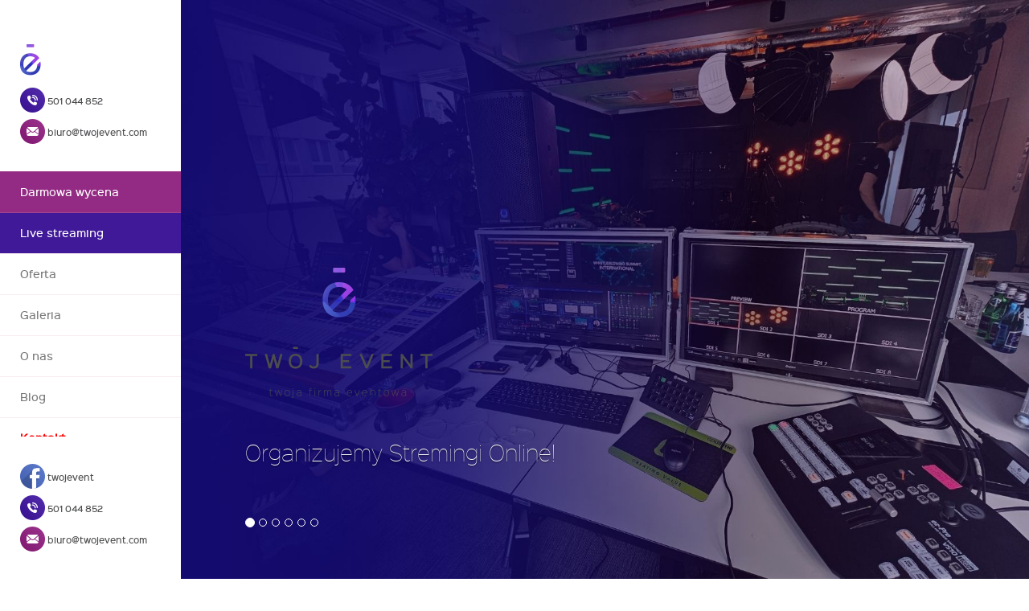

--- FILE ---
content_type: text/html; charset=UTF-8
request_url: https://www.twojevent.com/
body_size: 18746
content:
<!DOCTYPE html>
<html lang="pl-PL" prefix="og: http://ogp.me/ns#" class="no-js">
<head>
<!-- Debug: Bootstrap Inserted by WordPress Twitter Bootstrap CSS plugin v3.3.7-1 http://icwp.io/w/ -->
<link rel="stylesheet" type="text/css" href="https://www.twojevent.com/wp-content/plugins/wordpress-bootstrap-css/resources/bootstrap-3.3.7/css/bootstrap.min.css" />
<!-- / WordPress Twitter Bootstrap CSS Plugin from iControlWP. -->
    <meta charset="UTF-8">
    <meta name="viewport" content="width=device-width">
    <link rel="profile" href="http://gmpg.org/xfn/11">
    <link rel="shortcut icon" href="https://www.twojevent.com/wp-content/themes/twojdzien/favicon.ico" />
    <link rel="pingback" href="https://www.twojevent.com/xmlrpc.php">
    <!--[if lt IE 9]>
    <script src="https://www.twojevent.com/wp-content/themes/twojdzien/js/html5.js"></script>
    <![endif]-->
    <script>(function(html){html.className = html.className.replace(/\bno-js\b/,'js')})(document.documentElement);</script>
<title>▷ Obsługa imprez, organizacja eventów i wydarzeń • Katowice, Kraków • TwójEvent</title>

<!-- This site is optimized with the Yoast SEO plugin v3.8 - https://yoast.com/wordpress/plugins/seo/ -->
<meta name="description" content="SPRAWDŹ NAS ➨ obsługa imprez ✪ organizacja eventów, wydarzeń ✪ Katowice, Kraków ➤ Profesjonalne wykonywanie usług i dbanie o każdy detal."/>
<meta name="robots" content="noodp"/>
<link rel="canonical" href="https://www.twojevent.com/" />
<meta property="og:locale" content="pl_PL" />
<meta property="og:locale:alternate" content="en_GB" />
<meta property="og:type" content="website" />
<meta property="og:title" content="▷ Obsługa imprez, organizacja eventów i wydarzeń • Katowice, Kraków • TwójEvent" />
<meta property="og:description" content="SPRAWDŹ NAS ➨ obsługa imprez ✪ organizacja eventów, wydarzeń ✪ Katowice, Kraków ➤ Profesjonalne wykonywanie usług i dbanie o każdy detal." />
<meta property="og:url" content="https://www.twojevent.com/" />
<meta property="og:site_name" content="TwojEvent" />
<meta name="twitter:card" content="summary" />
<meta name="twitter:description" content="SPRAWDŹ NAS ➨ obsługa imprez ✪ organizacja eventów, wydarzeń ✪ Katowice, Kraków ➤ Profesjonalne wykonywanie usług i dbanie o każdy detal." />
<meta name="twitter:title" content="▷ Obsługa imprez, organizacja eventów i wydarzeń • Katowice, Kraków • TwójEvent" />
<script type='application/ld+json'>{"@context":"http:\/\/schema.org","@type":"WebSite","@id":"#website","url":"https:\/\/www.twojevent.com\/","name":"TwojEvent","potentialAction":{"@type":"SearchAction","target":"https:\/\/www.twojevent.com\/?s={search_term_string}","query-input":"required name=search_term_string"}}</script>
<!-- / Yoast SEO plugin. -->

<link rel='dns-prefetch' href='//fonts.googleapis.com' />
<link rel='dns-prefetch' href='//s.w.org' />
<link rel="alternate" type="application/rss+xml" title="TwojEvent &raquo; Kanał z wpisami" href="https://www.twojevent.com/feed/" />
<link rel="alternate" type="application/rss+xml" title="TwojEvent &raquo; Kanał z komentarzami" href="https://www.twojevent.com/comments/feed/" />
		<script type="text/javascript">
			window._wpemojiSettings = {"baseUrl":"https:\/\/s.w.org\/images\/core\/emoji\/11.2.0\/72x72\/","ext":".png","svgUrl":"https:\/\/s.w.org\/images\/core\/emoji\/11.2.0\/svg\/","svgExt":".svg","source":{"concatemoji":"https:\/\/www.twojevent.com\/wp-includes\/js\/wp-emoji-release.min.js?ver=5.1.21"}};
			!function(e,a,t){var n,r,o,i=a.createElement("canvas"),p=i.getContext&&i.getContext("2d");function s(e,t){var a=String.fromCharCode;p.clearRect(0,0,i.width,i.height),p.fillText(a.apply(this,e),0,0);e=i.toDataURL();return p.clearRect(0,0,i.width,i.height),p.fillText(a.apply(this,t),0,0),e===i.toDataURL()}function c(e){var t=a.createElement("script");t.src=e,t.defer=t.type="text/javascript",a.getElementsByTagName("head")[0].appendChild(t)}for(o=Array("flag","emoji"),t.supports={everything:!0,everythingExceptFlag:!0},r=0;r<o.length;r++)t.supports[o[r]]=function(e){if(!p||!p.fillText)return!1;switch(p.textBaseline="top",p.font="600 32px Arial",e){case"flag":return s([55356,56826,55356,56819],[55356,56826,8203,55356,56819])?!1:!s([55356,57332,56128,56423,56128,56418,56128,56421,56128,56430,56128,56423,56128,56447],[55356,57332,8203,56128,56423,8203,56128,56418,8203,56128,56421,8203,56128,56430,8203,56128,56423,8203,56128,56447]);case"emoji":return!s([55358,56760,9792,65039],[55358,56760,8203,9792,65039])}return!1}(o[r]),t.supports.everything=t.supports.everything&&t.supports[o[r]],"flag"!==o[r]&&(t.supports.everythingExceptFlag=t.supports.everythingExceptFlag&&t.supports[o[r]]);t.supports.everythingExceptFlag=t.supports.everythingExceptFlag&&!t.supports.flag,t.DOMReady=!1,t.readyCallback=function(){t.DOMReady=!0},t.supports.everything||(n=function(){t.readyCallback()},a.addEventListener?(a.addEventListener("DOMContentLoaded",n,!1),e.addEventListener("load",n,!1)):(e.attachEvent("onload",n),a.attachEvent("onreadystatechange",function(){"complete"===a.readyState&&t.readyCallback()})),(n=t.source||{}).concatemoji?c(n.concatemoji):n.wpemoji&&n.twemoji&&(c(n.twemoji),c(n.wpemoji)))}(window,document,window._wpemojiSettings);
		</script>
		<style type="text/css">
img.wp-smiley,
img.emoji {
	display: inline !important;
	border: none !important;
	box-shadow: none !important;
	height: 1em !important;
	width: 1em !important;
	margin: 0 .07em !important;
	vertical-align: -0.1em !important;
	background: none !important;
	padding: 0 !important;
}
</style>
	<link rel='stylesheet' id='wp-block-library-css'  href='https://www.twojevent.com/wp-includes/css/dist/block-library/style.min.css?ver=5.1.21' type='text/css' media='all' />
<link rel='stylesheet' id='contact-form-7-css'  href='https://www.twojevent.com/wp-content/plugins/contact-form-7/includes/css/styles.css?ver=4.4.2' type='text/css' media='all' />
<link rel='stylesheet' id='foobox-free-min-css'  href='https://www.twojevent.com/wp-content/plugins/foobox-image-lightbox/css/foobox.free.min.css?ver=1.0.11' type='text/css' media='all' />
<link rel='stylesheet' id='foogallery-template-default-css'  href='https://www.twojevent.com/wp-content/plugins/foogallery/extensions/default-templates/default/css/gallery-default.css?ver=1.2.13' type='text/css' media='all' />
<link rel='stylesheet' id='wpi_fonts-css'  href='https://fonts.googleapis.com/css?family=Neucha%3A300%2C400%2C600%2C700%7CRock+Salt%7COpen+Sans%3A300%2C400%2C600%2C700%7COpen+Sans+Condensed%3A300%2C700%7CPacifico%7COregano%7CChewy%7CCourgette%7CExo%7CGruppo%7CKite+One%7CKnewave%7CAllura%7CSatisfy%7CSource+Sans+Pro%3A200%2C400%2C600%2C700%7CCrafty+Girls%7CGreat+Vibes%7CSacramento%7COswald%7CUltra%7CAnton%7CRaleway%7CDroid+Sans%7CRoboto%3A100%2C300%2C400%2C700%7CExo+2%3A100%2C300%2C400%2C700%7CCapriola%7CCrimson+Text%7CLato%3A100%2C300%2C400%2C700%7CPlayfair+Display%3A300%2C400%2C700%7CSignika&#038;ver=5.1.21' type='text/css' media='all' />
<link rel='stylesheet' id='spu-public-css-css'  href='https://www.twojevent.com/wp-content/plugins/popups/public/assets/css/public.css?ver=1.9.3.8' type='text/css' media='all' />
<link rel='stylesheet' id='twentyfifteen-fonts-css'  href='//fonts.googleapis.com/css?family=Noto+Sans%3A400italic%2C700italic%2C400%2C700%7CNoto+Serif%3A400italic%2C700italic%2C400%2C700%7CInconsolata%3A400%2C700&#038;subset=latin%2Clatin-ext' type='text/css' media='all' />
<link rel='stylesheet' id='twentyfifteen-style-css'  href='https://www.twojevent.com/wp-content/themes/twojdzien/style.css?ver=5.1.21' type='text/css' media='all' />
<link rel='stylesheet' id='owl-carousel-css'  href='https://www.twojevent.com/wp-content/themes/twojdzien/css/main.css?ver=20150601' type='text/css' media='all' />
<link rel='stylesheet' id='twoj-dzien-css'  href='https://www.twojevent.com/wp-content/themes/twojdzien/css/main2.css?ver=5.1.21' type='text/css' media='all' />
<link rel='stylesheet' id='icon-style-css'  href='https://www.twojevent.com/wp-content/themes/twojdzien/styles/flaticon.css?ver=5.1.21' type='text/css' media='all' />
<link rel='stylesheet' id='twojdzien-main-css'  href='https://www.twojevent.com/wp-content/themes/twojdzien/vendor/owl.carousel/dist/assets/owl.carousel.min.css?ver=20150601' type='text/css' media='all' />
<link rel='stylesheet' id='wpi_designer_button-css'  href='https://www.twojevent.com/wp-content/plugins/wpi-designer-button-shortcode/style.css?t=727&#038;ver=2.5.9' type='text/css' media='all' />
<link rel='stylesheet' id='wpi_designer_button_preset_styles-css'  href='https://www.twojevent.com/wp-content/plugins/wpi-designer-button-shortcode/preset_styles.css?t=727&#038;ver=2.5.9' type='text/css' media='all' />
<link rel='stylesheet' id='wpi_designer_button_genericons-css'  href='https://www.twojevent.com/wp-content/plugins/wpi-designer-button-shortcode/genericons/genericons/genericons.css' type='text/css' media='all' />
<link rel='stylesheet' id='wpi_designer_button_font-awesome-css'  href='https://www.twojevent.com/wp-content/plugins/wpi-designer-button-shortcode/font-awesome/css/font-awesome.css' type='text/css' media='all' />
<link rel='stylesheet' id='custom-style-css'  href='https://www.twojevent.com/wp-content/plugins/wpi-designer-button-shortcode/custom_script.css?ver=5.1.21' type='text/css' media='all' />
<style id='custom-style-inline-css' type='text/css'>
.wpi_slide_48376{min-height:250px;background-color:#04086C;background-image:none;color:#ffffff;margin-left:auto;margin-right:auto;}.wpi_slide_48376 .wpi_slide_heading{font-size:32px;font-weight:700;font-family:Open Sans;margin-top:0px;margin-left:0px;margin-right:0px;margin-bottom:0px;padding:0px;border-width:0px;line-height:1.2em;letter-spacing:-3px;-webkit-text-shadow:0px 0px 0px rgba(0,0,0,0.3);-moz-text-shadow:0px 0px 0px rgba(0,0,0,0.3);-o-text-shadow:0px 0px 0px rgba(0,0,0,0.3);text-shadow:0px 0px 0px rgba(0,0,0,0.3);}.wpi_slide_48376 .wpi_slide_text{font-size:26px;font-weight:300;font-family:Open Sans;margin-top:10px;margin-left:0px;margin-right:0px;}.wpi_slide_48376 .wpi_slide_image{left:0px;top:0px;background-image:url(https://www.twojevent.com/wp-content/plugins/wpi-designer-button-shortcode/images/bottom_lighting.png);opacity:1;-ms-filter:progid:DXImageTransform.Microsoft.Alpha(Opacity=100);filter:blur(0px);-webkit-filter:blur(0px);-moz-filter:blur(0px);-o-filter:blur(0px);}.wpi_slide_48376 .wpi_designer_button{margin-top:10px;margin-bottom:40px;}.wpi_slide_48376 .wpi_slide_footer{padding:10px;display: ;font-size:18px;}.wpi_slide_48372{min-height:250px;background-color:#04086C;background-image:none;color:#ffffff;margin-left:auto;margin-right:auto;}.wpi_slide_48372 .wpi_slide_heading{font-size:32px;font-weight:700;font-family:Open Sans;margin-top:0px;margin-left:0px;margin-right:0px;margin-bottom:0px;padding:0px;border-width:0px;line-height:1.2em;letter-spacing:-3px;-webkit-text-shadow:0px 0px 0px rgba(0,0,0,0.3);-moz-text-shadow:0px 0px 0px rgba(0,0,0,0.3);-o-text-shadow:0px 0px 0px rgba(0,0,0,0.3);text-shadow:0px 0px 0px rgba(0,0,0,0.3);}.wpi_slide_48372 .wpi_slide_text{font-size:26px;font-weight:300;font-family:Open Sans;margin-top:10px;margin-left:0px;margin-right:0px;}.wpi_slide_48372 .wpi_slide_image{left:0px;top:0px;background-image:url(https://www.twojevent.com/wp-content/plugins/wpi-designer-button-shortcode/images/bottom_lighting.png);opacity:1;-ms-filter:progid:DXImageTransform.Microsoft.Alpha(Opacity=100);filter:blur(0px);-webkit-filter:blur(0px);-moz-filter:blur(0px);-o-filter:blur(0px);}.wpi_slide_48372 .wpi_designer_button{margin-top:10px;margin-bottom:40px;}.wpi_slide_48372 .wpi_slide_footer{padding:10px;display: ;font-size:18px;}.wpi_slide_48368{min-height:250px;background-color:#04086C;background-image:none;color:#ffffff;margin-left:auto;margin-right:auto;}.wpi_slide_48368 .wpi_slide_heading{font-size:32px;font-weight:700;font-family:Open Sans;margin-top:0px;margin-left:0px;margin-right:0px;margin-bottom:0px;padding:0px;border-width:0px;line-height:1.2em;letter-spacing:-3px;-webkit-text-shadow:0px 0px 0px rgba(0,0,0,0.3);-moz-text-shadow:0px 0px 0px rgba(0,0,0,0.3);-o-text-shadow:0px 0px 0px rgba(0,0,0,0.3);text-shadow:0px 0px 0px rgba(0,0,0,0.3);}.wpi_slide_48368 .wpi_slide_text{font-size:26px;font-weight:300;font-family:Open Sans;margin-top:10px;margin-left:0px;margin-right:0px;}.wpi_slide_48368 .wpi_slide_image{left:0px;top:0px;background-image:url(https://www.twojevent.com/wp-content/plugins/wpi-designer-button-shortcode/images/bottom_lighting.png);opacity:1;-ms-filter:progid:DXImageTransform.Microsoft.Alpha(Opacity=100);filter:blur(0px);-webkit-filter:blur(0px);-moz-filter:blur(0px);-o-filter:blur(0px);}.wpi_slide_48368 .wpi_designer_button{margin-top:10px;margin-bottom:40px;}.wpi_slide_48368 .wpi_slide_footer{padding:10px;display: ;font-size:18px;}.wpi_slide_48364{min-height:250px;background-color:#04086C;background-image:none;color:#ffffff;margin-left:auto;margin-right:auto;}.wpi_slide_48364 .wpi_slide_heading{font-size:32px;font-weight:700;font-family:Open Sans;margin-top:0px;margin-left:0px;margin-right:0px;margin-bottom:0px;padding:0px;border-width:0px;line-height:1.2em;letter-spacing:-3px;-webkit-text-shadow:0px 0px 0px rgba(0,0,0,0.3);-moz-text-shadow:0px 0px 0px rgba(0,0,0,0.3);-o-text-shadow:0px 0px 0px rgba(0,0,0,0.3);text-shadow:0px 0px 0px rgba(0,0,0,0.3);}.wpi_slide_48364 .wpi_slide_text{font-size:26px;font-weight:300;font-family:Open Sans;margin-top:10px;margin-left:0px;margin-right:0px;}.wpi_slide_48364 .wpi_slide_image{left:0px;top:0px;background-image:url(https://www.twojevent.com/wp-content/plugins/wpi-designer-button-shortcode/images/bottom_lighting.png);opacity:1;-ms-filter:progid:DXImageTransform.Microsoft.Alpha(Opacity=100);filter:blur(0px);-webkit-filter:blur(0px);-moz-filter:blur(0px);-o-filter:blur(0px);}.wpi_slide_48364 .wpi_designer_button{margin-top:10px;margin-bottom:40px;}.wpi_slide_48364 .wpi_slide_footer{padding:10px;display: ;font-size:18px;}.wpi_slide_48361{min-height:250px;background-color:#04086C;background-image:none;color:#ffffff;margin-left:auto;margin-right:auto;}.wpi_slide_48361 .wpi_slide_heading{font-size:32px;font-weight:700;font-family:Open Sans;margin-top:0px;margin-left:0px;margin-right:0px;margin-bottom:0px;padding:0px;border-width:0px;line-height:1.2em;letter-spacing:-3px;-webkit-text-shadow:0px 0px 0px rgba(0,0,0,0.3);-moz-text-shadow:0px 0px 0px rgba(0,0,0,0.3);-o-text-shadow:0px 0px 0px rgba(0,0,0,0.3);text-shadow:0px 0px 0px rgba(0,0,0,0.3);}.wpi_slide_48361 .wpi_slide_text{font-size:26px;font-weight:300;font-family:Open Sans;margin-top:10px;margin-left:0px;margin-right:0px;}.wpi_slide_48361 .wpi_slide_image{left:0px;top:0px;background-image:url(https://www.twojevent.com/wp-content/plugins/wpi-designer-button-shortcode/images/bottom_lighting.png);opacity:1;-ms-filter:progid:DXImageTransform.Microsoft.Alpha(Opacity=100);filter:blur(0px);-webkit-filter:blur(0px);-moz-filter:blur(0px);-o-filter:blur(0px);}.wpi_slide_48361 .wpi_designer_button{margin-top:10px;margin-bottom:40px;}.wpi_slide_48361 .wpi_slide_footer{padding:10px;display: ;font-size:18px;}.wpi_slide_48356{min-height:250px;background-color:#04086C;background-image:none;color:#ffffff;margin-left:auto;margin-right:auto;}.wpi_slide_48356 .wpi_slide_heading{font-size:32px;font-weight:700;font-family:Open Sans;margin-top:0px;margin-left:0px;margin-right:0px;margin-bottom:0px;padding:0px;border-width:0px;line-height:1.2em;letter-spacing:-3px;-webkit-text-shadow:0px 0px 0px rgba(0,0,0,0.3);-moz-text-shadow:0px 0px 0px rgba(0,0,0,0.3);-o-text-shadow:0px 0px 0px rgba(0,0,0,0.3);text-shadow:0px 0px 0px rgba(0,0,0,0.3);}.wpi_slide_48356 .wpi_slide_text{font-size:26px;font-weight:300;font-family:Open Sans;margin-top:10px;margin-left:0px;margin-right:0px;}.wpi_slide_48356 .wpi_slide_image{left:0px;top:0px;background-image:url(https://www.twojevent.com/wp-content/plugins/wpi-designer-button-shortcode/images/bottom_lighting.png);opacity:1;-ms-filter:progid:DXImageTransform.Microsoft.Alpha(Opacity=100);filter:blur(0px);-webkit-filter:blur(0px);-moz-filter:blur(0px);-o-filter:blur(0px);}.wpi_slide_48356 .wpi_designer_button{margin-top:10px;margin-bottom:40px;}.wpi_slide_48356 .wpi_slide_footer{padding:10px;display: ;font-size:18px;}.wpi_slide_48352{min-height:250px;background-color:#04086C;background-image:none;color:#ffffff;margin-left:auto;margin-right:auto;}.wpi_slide_48352 .wpi_slide_heading{font-size:32px;font-weight:700;font-family:Open Sans;margin-top:0px;margin-left:0px;margin-right:0px;margin-bottom:0px;padding:0px;border-width:0px;line-height:1.2em;letter-spacing:-3px;-webkit-text-shadow:0px 0px 0px rgba(0,0,0,0.3);-moz-text-shadow:0px 0px 0px rgba(0,0,0,0.3);-o-text-shadow:0px 0px 0px rgba(0,0,0,0.3);text-shadow:0px 0px 0px rgba(0,0,0,0.3);}.wpi_slide_48352 .wpi_slide_text{font-size:26px;font-weight:300;font-family:Open Sans;margin-top:10px;margin-left:0px;margin-right:0px;}.wpi_slide_48352 .wpi_slide_image{left:0px;top:0px;background-image:url(https://www.twojevent.com/wp-content/plugins/wpi-designer-button-shortcode/images/bottom_lighting.png);opacity:1;-ms-filter:progid:DXImageTransform.Microsoft.Alpha(Opacity=100);filter:blur(0px);-webkit-filter:blur(0px);-moz-filter:blur(0px);-o-filter:blur(0px);}.wpi_slide_48352 .wpi_designer_button{margin-top:10px;margin-bottom:40px;}.wpi_slide_48352 .wpi_slide_footer{padding:10px;display: ;font-size:18px;}.wpi_slide_48348{min-height:250px;background-color:#04086C;background-image:none;color:#ffffff;margin-left:auto;margin-right:auto;}.wpi_slide_48348 .wpi_slide_heading{font-size:32px;font-weight:700;font-family:Open Sans;margin-top:0px;margin-left:0px;margin-right:0px;margin-bottom:0px;padding:0px;border-width:0px;line-height:1.2em;letter-spacing:-3px;-webkit-text-shadow:0px 0px 0px rgba(0,0,0,0.3);-moz-text-shadow:0px 0px 0px rgba(0,0,0,0.3);-o-text-shadow:0px 0px 0px rgba(0,0,0,0.3);text-shadow:0px 0px 0px rgba(0,0,0,0.3);}.wpi_slide_48348 .wpi_slide_text{font-size:26px;font-weight:300;font-family:Open Sans;margin-top:10px;margin-left:0px;margin-right:0px;}.wpi_slide_48348 .wpi_slide_image{left:0px;top:0px;background-image:url(https://www.twojevent.com/wp-content/plugins/wpi-designer-button-shortcode/images/bottom_lighting.png);opacity:1;-ms-filter:progid:DXImageTransform.Microsoft.Alpha(Opacity=100);filter:blur(0px);-webkit-filter:blur(0px);-moz-filter:blur(0px);-o-filter:blur(0px);}.wpi_slide_48348 .wpi_designer_button{margin-top:10px;margin-bottom:40px;}.wpi_slide_48348 .wpi_slide_footer{padding:10px;display: ;font-size:18px;}.wpi_slide_48344{min-height:250px;background-color:#04086C;background-image:none;color:#ffffff;margin-left:auto;margin-right:auto;}.wpi_slide_48344 .wpi_slide_heading{font-size:32px;font-weight:700;font-family:Open Sans;margin-top:0px;margin-left:0px;margin-right:0px;margin-bottom:0px;padding:0px;border-width:0px;line-height:1.2em;letter-spacing:-3px;-webkit-text-shadow:0px 0px 0px rgba(0,0,0,0.3);-moz-text-shadow:0px 0px 0px rgba(0,0,0,0.3);-o-text-shadow:0px 0px 0px rgba(0,0,0,0.3);text-shadow:0px 0px 0px rgba(0,0,0,0.3);}.wpi_slide_48344 .wpi_slide_text{font-size:26px;font-weight:300;font-family:Open Sans;margin-top:10px;margin-left:0px;margin-right:0px;}.wpi_slide_48344 .wpi_slide_image{left:0px;top:0px;background-image:url(https://www.twojevent.com/wp-content/plugins/wpi-designer-button-shortcode/images/bottom_lighting.png);opacity:1;-ms-filter:progid:DXImageTransform.Microsoft.Alpha(Opacity=100);filter:blur(0px);-webkit-filter:blur(0px);-moz-filter:blur(0px);-o-filter:blur(0px);}.wpi_slide_48344 .wpi_designer_button{margin-top:10px;margin-bottom:40px;}.wpi_slide_48344 .wpi_slide_footer{padding:10px;display: ;font-size:18px;}.wpi_slide_48340{min-height:250px;background-color:#04086C;background-image:none;color:#ffffff;margin-left:auto;margin-right:auto;}.wpi_slide_48340 .wpi_slide_heading{font-size:32px;font-weight:700;font-family:Open Sans;margin-top:0px;margin-left:0px;margin-right:0px;margin-bottom:0px;padding:0px;border-width:0px;line-height:1.2em;letter-spacing:-3px;-webkit-text-shadow:0px 0px 0px rgba(0,0,0,0.3);-moz-text-shadow:0px 0px 0px rgba(0,0,0,0.3);-o-text-shadow:0px 0px 0px rgba(0,0,0,0.3);text-shadow:0px 0px 0px rgba(0,0,0,0.3);}.wpi_slide_48340 .wpi_slide_text{font-size:26px;font-weight:300;font-family:Open Sans;margin-top:10px;margin-left:0px;margin-right:0px;}.wpi_slide_48340 .wpi_slide_image{left:0px;top:0px;background-image:url(https://www.twojevent.com/wp-content/plugins/wpi-designer-button-shortcode/images/bottom_lighting.png);opacity:1;-ms-filter:progid:DXImageTransform.Microsoft.Alpha(Opacity=100);filter:blur(0px);-webkit-filter:blur(0px);-moz-filter:blur(0px);-o-filter:blur(0px);}.wpi_slide_48340 .wpi_designer_button{margin-top:10px;margin-bottom:40px;}.wpi_slide_48340 .wpi_slide_footer{padding:10px;display: ;font-size:18px;}.wpi_slide_48333{min-height:250px;background-color:#04086C;background-image:none;color:#ffffff;margin-left:auto;margin-right:auto;}.wpi_slide_48333 .wpi_slide_heading{font-size:32px;font-weight:700;font-family:Open Sans;margin-top:0px;margin-left:0px;margin-right:0px;margin-bottom:0px;padding:0px;border-width:0px;line-height:1.2em;letter-spacing:-3px;-webkit-text-shadow:0px 0px 0px rgba(0,0,0,0.3);-moz-text-shadow:0px 0px 0px rgba(0,0,0,0.3);-o-text-shadow:0px 0px 0px rgba(0,0,0,0.3);text-shadow:0px 0px 0px rgba(0,0,0,0.3);}.wpi_slide_48333 .wpi_slide_text{font-size:26px;font-weight:300;font-family:Open Sans;margin-top:10px;margin-left:0px;margin-right:0px;}.wpi_slide_48333 .wpi_slide_image{left:0px;top:0px;background-image:url(https://www.twojevent.com/wp-content/plugins/wpi-designer-button-shortcode/images/bottom_lighting.png);opacity:1;-ms-filter:progid:DXImageTransform.Microsoft.Alpha(Opacity=100);filter:blur(0px);-webkit-filter:blur(0px);-moz-filter:blur(0px);-o-filter:blur(0px);}.wpi_slide_48333 .wpi_designer_button{margin-top:10px;margin-bottom:40px;}.wpi_slide_48333 .wpi_slide_footer{padding:10px;display: ;font-size:18px;}.wpi_slide_48329{min-height:250px;background-color:#04086C;background-image:none;color:#ffffff;margin-left:auto;margin-right:auto;}.wpi_slide_48329 .wpi_slide_heading{font-size:32px;font-weight:700;font-family:Open Sans;margin-top:0px;margin-left:0px;margin-right:0px;margin-bottom:0px;padding:0px;border-width:0px;line-height:1.2em;letter-spacing:-3px;-webkit-text-shadow:0px 0px 0px rgba(0,0,0,0.3);-moz-text-shadow:0px 0px 0px rgba(0,0,0,0.3);-o-text-shadow:0px 0px 0px rgba(0,0,0,0.3);text-shadow:0px 0px 0px rgba(0,0,0,0.3);}.wpi_slide_48329 .wpi_slide_text{font-size:26px;font-weight:300;font-family:Open Sans;margin-top:10px;margin-left:0px;margin-right:0px;}.wpi_slide_48329 .wpi_slide_image{left:0px;top:0px;background-image:url(https://www.twojevent.com/wp-content/plugins/wpi-designer-button-shortcode/images/bottom_lighting.png);opacity:1;-ms-filter:progid:DXImageTransform.Microsoft.Alpha(Opacity=100);filter:blur(0px);-webkit-filter:blur(0px);-moz-filter:blur(0px);-o-filter:blur(0px);}.wpi_slide_48329 .wpi_designer_button{margin-top:10px;margin-bottom:40px;}.wpi_slide_48329 .wpi_slide_footer{padding:10px;display: ;font-size:18px;}.wpi_slide_48325{min-height:250px;background-color:#04086C;background-image:none;color:#ffffff;margin-left:auto;margin-right:auto;}.wpi_slide_48325 .wpi_slide_heading{font-size:32px;font-weight:700;font-family:Open Sans;margin-top:0px;margin-left:0px;margin-right:0px;margin-bottom:0px;padding:0px;border-width:0px;line-height:1.2em;letter-spacing:-3px;-webkit-text-shadow:0px 0px 0px rgba(0,0,0,0.3);-moz-text-shadow:0px 0px 0px rgba(0,0,0,0.3);-o-text-shadow:0px 0px 0px rgba(0,0,0,0.3);text-shadow:0px 0px 0px rgba(0,0,0,0.3);}.wpi_slide_48325 .wpi_slide_text{font-size:26px;font-weight:300;font-family:Open Sans;margin-top:10px;margin-left:0px;margin-right:0px;}.wpi_slide_48325 .wpi_slide_image{left:0px;top:0px;background-image:url(https://www.twojevent.com/wp-content/plugins/wpi-designer-button-shortcode/images/bottom_lighting.png);opacity:1;-ms-filter:progid:DXImageTransform.Microsoft.Alpha(Opacity=100);filter:blur(0px);-webkit-filter:blur(0px);-moz-filter:blur(0px);-o-filter:blur(0px);}.wpi_slide_48325 .wpi_designer_button{margin-top:10px;margin-bottom:40px;}.wpi_slide_48325 .wpi_slide_footer{padding:10px;display: ;font-size:18px;}.wpi_slide_48320{min-height:250px;background-color:#04086C;background-image:none;color:#ffffff;margin-left:auto;margin-right:auto;}.wpi_slide_48320 .wpi_slide_heading{font-size:32px;font-weight:700;font-family:Open Sans;margin-top:0px;margin-left:0px;margin-right:0px;margin-bottom:0px;padding:0px;border-width:0px;line-height:1.2em;letter-spacing:-3px;-webkit-text-shadow:0px 0px 0px rgba(0,0,0,0.3);-moz-text-shadow:0px 0px 0px rgba(0,0,0,0.3);-o-text-shadow:0px 0px 0px rgba(0,0,0,0.3);text-shadow:0px 0px 0px rgba(0,0,0,0.3);}.wpi_slide_48320 .wpi_slide_text{font-size:26px;font-weight:300;font-family:Open Sans;margin-top:10px;margin-left:0px;margin-right:0px;}.wpi_slide_48320 .wpi_slide_image{left:0px;top:0px;background-image:url(https://www.twojevent.com/wp-content/plugins/wpi-designer-button-shortcode/images/bottom_lighting.png);opacity:1;-ms-filter:progid:DXImageTransform.Microsoft.Alpha(Opacity=100);filter:blur(0px);-webkit-filter:blur(0px);-moz-filter:blur(0px);-o-filter:blur(0px);}.wpi_slide_48320 .wpi_designer_button{margin-top:10px;margin-bottom:40px;}.wpi_slide_48320 .wpi_slide_footer{padding:10px;display: ;font-size:18px;}.wpi_slide_48316{min-height:250px;background-color:#04086C;background-image:none;color:#ffffff;margin-left:auto;margin-right:auto;}.wpi_slide_48316 .wpi_slide_heading{font-size:32px;font-weight:700;font-family:Open Sans;margin-top:0px;margin-left:0px;margin-right:0px;margin-bottom:0px;padding:0px;border-width:0px;line-height:1.2em;letter-spacing:-3px;-webkit-text-shadow:0px 0px 0px rgba(0,0,0,0.3);-moz-text-shadow:0px 0px 0px rgba(0,0,0,0.3);-o-text-shadow:0px 0px 0px rgba(0,0,0,0.3);text-shadow:0px 0px 0px rgba(0,0,0,0.3);}.wpi_slide_48316 .wpi_slide_text{font-size:26px;font-weight:300;font-family:Open Sans;margin-top:10px;margin-left:0px;margin-right:0px;}.wpi_slide_48316 .wpi_slide_image{left:0px;top:0px;background-image:url(https://www.twojevent.com/wp-content/plugins/wpi-designer-button-shortcode/images/bottom_lighting.png);opacity:1;-ms-filter:progid:DXImageTransform.Microsoft.Alpha(Opacity=100);filter:blur(0px);-webkit-filter:blur(0px);-moz-filter:blur(0px);-o-filter:blur(0px);}.wpi_slide_48316 .wpi_designer_button{margin-top:10px;margin-bottom:40px;}.wpi_slide_48316 .wpi_slide_footer{padding:10px;display: ;font-size:18px;}.wpi_slide_48312{min-height:250px;background-color:#04086C;background-image:none;color:#ffffff;margin-left:auto;margin-right:auto;}.wpi_slide_48312 .wpi_slide_heading{font-size:32px;font-weight:700;font-family:Open Sans;margin-top:0px;margin-left:0px;margin-right:0px;margin-bottom:0px;padding:0px;border-width:0px;line-height:1.2em;letter-spacing:-3px;-webkit-text-shadow:0px 0px 0px rgba(0,0,0,0.3);-moz-text-shadow:0px 0px 0px rgba(0,0,0,0.3);-o-text-shadow:0px 0px 0px rgba(0,0,0,0.3);text-shadow:0px 0px 0px rgba(0,0,0,0.3);}.wpi_slide_48312 .wpi_slide_text{font-size:26px;font-weight:300;font-family:Open Sans;margin-top:10px;margin-left:0px;margin-right:0px;}.wpi_slide_48312 .wpi_slide_image{left:0px;top:0px;background-image:url(https://www.twojevent.com/wp-content/plugins/wpi-designer-button-shortcode/images/bottom_lighting.png);opacity:1;-ms-filter:progid:DXImageTransform.Microsoft.Alpha(Opacity=100);filter:blur(0px);-webkit-filter:blur(0px);-moz-filter:blur(0px);-o-filter:blur(0px);}.wpi_slide_48312 .wpi_designer_button{margin-top:10px;margin-bottom:40px;}.wpi_slide_48312 .wpi_slide_footer{padding:10px;display: ;font-size:18px;}.wpi_slide_48310{min-height:250px;background-color:#04086C;background-image:none;color:#ffffff;margin-left:auto;margin-right:auto;}.wpi_slide_48310 .wpi_slide_heading{font-size:32px;font-weight:700;font-family:Open Sans;margin-top:0px;margin-left:0px;margin-right:0px;margin-bottom:0px;padding:0px;border-width:0px;line-height:1.2em;letter-spacing:-3px;-webkit-text-shadow:0px 0px 0px rgba(0,0,0,0.3);-moz-text-shadow:0px 0px 0px rgba(0,0,0,0.3);-o-text-shadow:0px 0px 0px rgba(0,0,0,0.3);text-shadow:0px 0px 0px rgba(0,0,0,0.3);}.wpi_slide_48310 .wpi_slide_text{font-size:26px;font-weight:300;font-family:Open Sans;margin-top:10px;margin-left:0px;margin-right:0px;}.wpi_slide_48310 .wpi_slide_image{left:0px;top:0px;background-image:url(https://www.twojevent.com/wp-content/plugins/wpi-designer-button-shortcode/images/bottom_lighting.png);opacity:1;-ms-filter:progid:DXImageTransform.Microsoft.Alpha(Opacity=100);filter:blur(0px);-webkit-filter:blur(0px);-moz-filter:blur(0px);-o-filter:blur(0px);}.wpi_slide_48310 .wpi_designer_button{margin-top:10px;margin-bottom:40px;}.wpi_slide_48310 .wpi_slide_footer{padding:10px;display: ;font-size:18px;}.wpi_slide_48304{min-height:250px;background-color:#04086C;background-image:none;color:#ffffff;margin-left:auto;margin-right:auto;}.wpi_slide_48304 .wpi_slide_heading{font-size:32px;font-weight:700;font-family:Open Sans;margin-top:0px;margin-left:0px;margin-right:0px;margin-bottom:0px;padding:0px;border-width:0px;line-height:1.2em;letter-spacing:-3px;-webkit-text-shadow:0px 0px 0px rgba(0,0,0,0.3);-moz-text-shadow:0px 0px 0px rgba(0,0,0,0.3);-o-text-shadow:0px 0px 0px rgba(0,0,0,0.3);text-shadow:0px 0px 0px rgba(0,0,0,0.3);}.wpi_slide_48304 .wpi_slide_text{font-size:26px;font-weight:300;font-family:Open Sans;margin-top:10px;margin-left:0px;margin-right:0px;}.wpi_slide_48304 .wpi_slide_image{left:0px;top:0px;background-image:url(https://www.twojevent.com/wp-content/plugins/wpi-designer-button-shortcode/images/bottom_lighting.png);opacity:1;-ms-filter:progid:DXImageTransform.Microsoft.Alpha(Opacity=100);filter:blur(0px);-webkit-filter:blur(0px);-moz-filter:blur(0px);-o-filter:blur(0px);}.wpi_slide_48304 .wpi_designer_button{margin-top:10px;margin-bottom:40px;}.wpi_slide_48304 .wpi_slide_footer{padding:10px;display: ;font-size:18px;}.wpi_slide_48295{min-height:250px;background-color:#04086C;background-image:none;color:#ffffff;margin-left:auto;margin-right:auto;}.wpi_slide_48295 .wpi_slide_heading{font-size:32px;font-weight:700;font-family:Open Sans;margin-top:0px;margin-left:0px;margin-right:0px;margin-bottom:0px;padding:0px;border-width:0px;line-height:1.2em;letter-spacing:-3px;-webkit-text-shadow:0px 0px 0px rgba(0,0,0,0.3);-moz-text-shadow:0px 0px 0px rgba(0,0,0,0.3);-o-text-shadow:0px 0px 0px rgba(0,0,0,0.3);text-shadow:0px 0px 0px rgba(0,0,0,0.3);}.wpi_slide_48295 .wpi_slide_text{font-size:26px;font-weight:300;font-family:Open Sans;margin-top:10px;margin-left:0px;margin-right:0px;}.wpi_slide_48295 .wpi_slide_image{left:0px;top:0px;background-image:url(https://www.twojevent.com/wp-content/plugins/wpi-designer-button-shortcode/images/bottom_lighting.png);opacity:1;-ms-filter:progid:DXImageTransform.Microsoft.Alpha(Opacity=100);filter:blur(0px);-webkit-filter:blur(0px);-moz-filter:blur(0px);-o-filter:blur(0px);}.wpi_slide_48295 .wpi_designer_button{margin-top:10px;margin-bottom:40px;}.wpi_slide_48295 .wpi_slide_footer{padding:10px;display: ;font-size:18px;}.wpi_slide_48290{min-height:250px;background-color:#04086C;background-image:none;color:#ffffff;margin-left:auto;margin-right:auto;}.wpi_slide_48290 .wpi_slide_heading{font-size:32px;font-weight:700;font-family:Open Sans;margin-top:0px;margin-left:0px;margin-right:0px;margin-bottom:0px;padding:0px;border-width:0px;line-height:1.2em;letter-spacing:-3px;-webkit-text-shadow:0px 0px 0px rgba(0,0,0,0.3);-moz-text-shadow:0px 0px 0px rgba(0,0,0,0.3);-o-text-shadow:0px 0px 0px rgba(0,0,0,0.3);text-shadow:0px 0px 0px rgba(0,0,0,0.3);}.wpi_slide_48290 .wpi_slide_text{font-size:26px;font-weight:300;font-family:Open Sans;margin-top:10px;margin-left:0px;margin-right:0px;}.wpi_slide_48290 .wpi_slide_image{left:0px;top:0px;background-image:url(https://www.twojevent.com/wp-content/plugins/wpi-designer-button-shortcode/images/bottom_lighting.png);opacity:1;-ms-filter:progid:DXImageTransform.Microsoft.Alpha(Opacity=100);filter:blur(0px);-webkit-filter:blur(0px);-moz-filter:blur(0px);-o-filter:blur(0px);}.wpi_slide_48290 .wpi_designer_button{margin-top:10px;margin-bottom:40px;}.wpi_slide_48290 .wpi_slide_footer{padding:10px;display: ;font-size:18px;}.wpi_slide_48288{min-height:250px;background-color:#04086C;background-image:none;color:#ffffff;margin-left:auto;margin-right:auto;}.wpi_slide_48288 .wpi_slide_heading{font-size:32px;font-weight:700;font-family:Open Sans;margin-top:0px;margin-left:0px;margin-right:0px;margin-bottom:0px;padding:0px;border-width:0px;line-height:1.2em;letter-spacing:-3px;-webkit-text-shadow:0px 0px 0px rgba(0,0,0,0.3);-moz-text-shadow:0px 0px 0px rgba(0,0,0,0.3);-o-text-shadow:0px 0px 0px rgba(0,0,0,0.3);text-shadow:0px 0px 0px rgba(0,0,0,0.3);}.wpi_slide_48288 .wpi_slide_text{font-size:26px;font-weight:300;font-family:Open Sans;margin-top:10px;margin-left:0px;margin-right:0px;}.wpi_slide_48288 .wpi_slide_image{left:0px;top:0px;background-image:url(https://www.twojevent.com/wp-content/plugins/wpi-designer-button-shortcode/images/bottom_lighting.png);opacity:1;-ms-filter:progid:DXImageTransform.Microsoft.Alpha(Opacity=100);filter:blur(0px);-webkit-filter:blur(0px);-moz-filter:blur(0px);-o-filter:blur(0px);}.wpi_slide_48288 .wpi_designer_button{margin-top:10px;margin-bottom:40px;}.wpi_slide_48288 .wpi_slide_footer{padding:10px;display: ;font-size:18px;}.wpi_slide_48284{min-height:250px;background-color:#04086C;background-image:none;color:#ffffff;margin-left:auto;margin-right:auto;}.wpi_slide_48284 .wpi_slide_heading{font-size:32px;font-weight:700;font-family:Open Sans;margin-top:0px;margin-left:0px;margin-right:0px;margin-bottom:0px;padding:0px;border-width:0px;line-height:1.2em;letter-spacing:-3px;-webkit-text-shadow:0px 0px 0px rgba(0,0,0,0.3);-moz-text-shadow:0px 0px 0px rgba(0,0,0,0.3);-o-text-shadow:0px 0px 0px rgba(0,0,0,0.3);text-shadow:0px 0px 0px rgba(0,0,0,0.3);}.wpi_slide_48284 .wpi_slide_text{font-size:26px;font-weight:300;font-family:Open Sans;margin-top:10px;margin-left:0px;margin-right:0px;}.wpi_slide_48284 .wpi_slide_image{left:0px;top:0px;background-image:url(https://www.twojevent.com/wp-content/plugins/wpi-designer-button-shortcode/images/bottom_lighting.png);opacity:1;-ms-filter:progid:DXImageTransform.Microsoft.Alpha(Opacity=100);filter:blur(0px);-webkit-filter:blur(0px);-moz-filter:blur(0px);-o-filter:blur(0px);}.wpi_slide_48284 .wpi_designer_button{margin-top:10px;margin-bottom:40px;}.wpi_slide_48284 .wpi_slide_footer{padding:10px;display: ;font-size:18px;}.wpi_slide_48280{min-height:250px;background-color:#04086C;background-image:none;color:#ffffff;margin-left:auto;margin-right:auto;}.wpi_slide_48280 .wpi_slide_heading{font-size:32px;font-weight:700;font-family:Open Sans;margin-top:0px;margin-left:0px;margin-right:0px;margin-bottom:0px;padding:0px;border-width:0px;line-height:1.2em;letter-spacing:-3px;-webkit-text-shadow:0px 0px 0px rgba(0,0,0,0.3);-moz-text-shadow:0px 0px 0px rgba(0,0,0,0.3);-o-text-shadow:0px 0px 0px rgba(0,0,0,0.3);text-shadow:0px 0px 0px rgba(0,0,0,0.3);}.wpi_slide_48280 .wpi_slide_text{font-size:26px;font-weight:300;font-family:Open Sans;margin-top:10px;margin-left:0px;margin-right:0px;}.wpi_slide_48280 .wpi_slide_image{left:0px;top:0px;background-image:url(https://www.twojevent.com/wp-content/plugins/wpi-designer-button-shortcode/images/bottom_lighting.png);opacity:1;-ms-filter:progid:DXImageTransform.Microsoft.Alpha(Opacity=100);filter:blur(0px);-webkit-filter:blur(0px);-moz-filter:blur(0px);-o-filter:blur(0px);}.wpi_slide_48280 .wpi_designer_button{margin-top:10px;margin-bottom:40px;}.wpi_slide_48280 .wpi_slide_footer{padding:10px;display: ;font-size:18px;}.wpi_slide_48256{min-height:250px;background-color:#04086C;background-image:none;color:#ffffff;margin-left:auto;margin-right:auto;}.wpi_slide_48256 .wpi_slide_heading{font-size:32px;font-weight:700;font-family:Open Sans;margin-top:0px;margin-left:0px;margin-right:0px;margin-bottom:0px;padding:0px;border-width:0px;line-height:1.2em;letter-spacing:-3px;-webkit-text-shadow:0px 0px 0px rgba(0,0,0,0.3);-moz-text-shadow:0px 0px 0px rgba(0,0,0,0.3);-o-text-shadow:0px 0px 0px rgba(0,0,0,0.3);text-shadow:0px 0px 0px rgba(0,0,0,0.3);}.wpi_slide_48256 .wpi_slide_text{font-size:26px;font-weight:300;font-family:Open Sans;margin-top:10px;margin-left:0px;margin-right:0px;}.wpi_slide_48256 .wpi_slide_image{left:0px;top:0px;background-image:url(https://www.twojevent.com/wp-content/plugins/wpi-designer-button-shortcode/images/bottom_lighting.png);opacity:1;-ms-filter:progid:DXImageTransform.Microsoft.Alpha(Opacity=100);filter:blur(0px);-webkit-filter:blur(0px);-moz-filter:blur(0px);-o-filter:blur(0px);}.wpi_slide_48256 .wpi_designer_button{margin-top:10px;margin-bottom:40px;}.wpi_slide_48256 .wpi_slide_footer{padding:10px;display: ;font-size:18px;}.wpi_slide_48253{min-height:250px;background-color:#04086C;background-image:none;color:#ffffff;margin-left:auto;margin-right:auto;}.wpi_slide_48253 .wpi_slide_heading{font-size:32px;font-weight:700;font-family:Open Sans;margin-top:0px;margin-left:0px;margin-right:0px;margin-bottom:0px;padding:0px;border-width:0px;line-height:1.2em;letter-spacing:-3px;-webkit-text-shadow:0px 0px 0px rgba(0,0,0,0.3);-moz-text-shadow:0px 0px 0px rgba(0,0,0,0.3);-o-text-shadow:0px 0px 0px rgba(0,0,0,0.3);text-shadow:0px 0px 0px rgba(0,0,0,0.3);}.wpi_slide_48253 .wpi_slide_text{font-size:26px;font-weight:300;font-family:Open Sans;margin-top:10px;margin-left:0px;margin-right:0px;}.wpi_slide_48253 .wpi_slide_image{left:0px;top:0px;background-image:url(https://www.twojevent.com/wp-content/plugins/wpi-designer-button-shortcode/images/bottom_lighting.png);opacity:1;-ms-filter:progid:DXImageTransform.Microsoft.Alpha(Opacity=100);filter:blur(0px);-webkit-filter:blur(0px);-moz-filter:blur(0px);-o-filter:blur(0px);}.wpi_slide_48253 .wpi_designer_button{margin-top:10px;margin-bottom:40px;}.wpi_slide_48253 .wpi_slide_footer{padding:10px;display: ;font-size:18px;}.wpi_slide_48249{min-height:250px;background-color:#04086C;background-image:none;color:#ffffff;margin-left:auto;margin-right:auto;}.wpi_slide_48249 .wpi_slide_heading{font-size:32px;font-weight:700;font-family:Open Sans;margin-top:0px;margin-left:0px;margin-right:0px;margin-bottom:0px;padding:0px;border-width:0px;line-height:1.2em;letter-spacing:-3px;-webkit-text-shadow:0px 0px 0px rgba(0,0,0,0.3);-moz-text-shadow:0px 0px 0px rgba(0,0,0,0.3);-o-text-shadow:0px 0px 0px rgba(0,0,0,0.3);text-shadow:0px 0px 0px rgba(0,0,0,0.3);}.wpi_slide_48249 .wpi_slide_text{font-size:26px;font-weight:300;font-family:Open Sans;margin-top:10px;margin-left:0px;margin-right:0px;}.wpi_slide_48249 .wpi_slide_image{left:0px;top:0px;background-image:url(https://www.twojevent.com/wp-content/plugins/wpi-designer-button-shortcode/images/bottom_lighting.png);opacity:1;-ms-filter:progid:DXImageTransform.Microsoft.Alpha(Opacity=100);filter:blur(0px);-webkit-filter:blur(0px);-moz-filter:blur(0px);-o-filter:blur(0px);}.wpi_slide_48249 .wpi_designer_button{margin-top:10px;margin-bottom:40px;}.wpi_slide_48249 .wpi_slide_footer{padding:10px;display: ;font-size:18px;}.wpi_slide_48245{min-height:250px;background-color:#04086C;background-image:none;color:#ffffff;margin-left:auto;margin-right:auto;}.wpi_slide_48245 .wpi_slide_heading{font-size:32px;font-weight:700;font-family:Open Sans;margin-top:0px;margin-left:0px;margin-right:0px;margin-bottom:0px;padding:0px;border-width:0px;line-height:1.2em;letter-spacing:-3px;-webkit-text-shadow:0px 0px 0px rgba(0,0,0,0.3);-moz-text-shadow:0px 0px 0px rgba(0,0,0,0.3);-o-text-shadow:0px 0px 0px rgba(0,0,0,0.3);text-shadow:0px 0px 0px rgba(0,0,0,0.3);}.wpi_slide_48245 .wpi_slide_text{font-size:26px;font-weight:300;font-family:Open Sans;margin-top:10px;margin-left:0px;margin-right:0px;}.wpi_slide_48245 .wpi_slide_image{left:0px;top:0px;background-image:url(https://www.twojevent.com/wp-content/plugins/wpi-designer-button-shortcode/images/bottom_lighting.png);opacity:1;-ms-filter:progid:DXImageTransform.Microsoft.Alpha(Opacity=100);filter:blur(0px);-webkit-filter:blur(0px);-moz-filter:blur(0px);-o-filter:blur(0px);}.wpi_slide_48245 .wpi_designer_button{margin-top:10px;margin-bottom:40px;}.wpi_slide_48245 .wpi_slide_footer{padding:10px;display: ;font-size:18px;}.wpi_slide_48241{min-height:250px;background-color:#04086C;background-image:none;color:#ffffff;margin-left:auto;margin-right:auto;}.wpi_slide_48241 .wpi_slide_heading{font-size:32px;font-weight:700;font-family:Open Sans;margin-top:0px;margin-left:0px;margin-right:0px;margin-bottom:0px;padding:0px;border-width:0px;line-height:1.2em;letter-spacing:-3px;-webkit-text-shadow:0px 0px 0px rgba(0,0,0,0.3);-moz-text-shadow:0px 0px 0px rgba(0,0,0,0.3);-o-text-shadow:0px 0px 0px rgba(0,0,0,0.3);text-shadow:0px 0px 0px rgba(0,0,0,0.3);}.wpi_slide_48241 .wpi_slide_text{font-size:26px;font-weight:300;font-family:Open Sans;margin-top:10px;margin-left:0px;margin-right:0px;}.wpi_slide_48241 .wpi_slide_image{left:0px;top:0px;background-image:url(https://www.twojevent.com/wp-content/plugins/wpi-designer-button-shortcode/images/bottom_lighting.png);opacity:1;-ms-filter:progid:DXImageTransform.Microsoft.Alpha(Opacity=100);filter:blur(0px);-webkit-filter:blur(0px);-moz-filter:blur(0px);-o-filter:blur(0px);}.wpi_slide_48241 .wpi_designer_button{margin-top:10px;margin-bottom:40px;}.wpi_slide_48241 .wpi_slide_footer{padding:10px;display: ;font-size:18px;}.wpi_slide_48237{min-height:250px;background-color:#04086C;background-image:none;color:#ffffff;margin-left:auto;margin-right:auto;}.wpi_slide_48237 .wpi_slide_heading{font-size:32px;font-weight:700;font-family:Open Sans;margin-top:0px;margin-left:0px;margin-right:0px;margin-bottom:0px;padding:0px;border-width:0px;line-height:1.2em;letter-spacing:-3px;-webkit-text-shadow:0px 0px 0px rgba(0,0,0,0.3);-moz-text-shadow:0px 0px 0px rgba(0,0,0,0.3);-o-text-shadow:0px 0px 0px rgba(0,0,0,0.3);text-shadow:0px 0px 0px rgba(0,0,0,0.3);}.wpi_slide_48237 .wpi_slide_text{font-size:26px;font-weight:300;font-family:Open Sans;margin-top:10px;margin-left:0px;margin-right:0px;}.wpi_slide_48237 .wpi_slide_image{left:0px;top:0px;background-image:url(https://www.twojevent.com/wp-content/plugins/wpi-designer-button-shortcode/images/bottom_lighting.png);opacity:1;-ms-filter:progid:DXImageTransform.Microsoft.Alpha(Opacity=100);filter:blur(0px);-webkit-filter:blur(0px);-moz-filter:blur(0px);-o-filter:blur(0px);}.wpi_slide_48237 .wpi_designer_button{margin-top:10px;margin-bottom:40px;}.wpi_slide_48237 .wpi_slide_footer{padding:10px;display: ;font-size:18px;}.wpi_slide_48232{min-height:250px;background-color:#04086C;background-image:none;color:#ffffff;margin-left:auto;margin-right:auto;}.wpi_slide_48232 .wpi_slide_heading{font-size:32px;font-weight:700;font-family:Open Sans;margin-top:0px;margin-left:0px;margin-right:0px;margin-bottom:0px;padding:0px;border-width:0px;line-height:1.2em;letter-spacing:-3px;-webkit-text-shadow:0px 0px 0px rgba(0,0,0,0.3);-moz-text-shadow:0px 0px 0px rgba(0,0,0,0.3);-o-text-shadow:0px 0px 0px rgba(0,0,0,0.3);text-shadow:0px 0px 0px rgba(0,0,0,0.3);}.wpi_slide_48232 .wpi_slide_text{font-size:26px;font-weight:300;font-family:Open Sans;margin-top:10px;margin-left:0px;margin-right:0px;}.wpi_slide_48232 .wpi_slide_image{left:0px;top:0px;background-image:url(https://www.twojevent.com/wp-content/plugins/wpi-designer-button-shortcode/images/bottom_lighting.png);opacity:1;-ms-filter:progid:DXImageTransform.Microsoft.Alpha(Opacity=100);filter:blur(0px);-webkit-filter:blur(0px);-moz-filter:blur(0px);-o-filter:blur(0px);}.wpi_slide_48232 .wpi_designer_button{margin-top:10px;margin-bottom:40px;}.wpi_slide_48232 .wpi_slide_footer{padding:10px;display: ;font-size:18px;}.wpi_slide_48227{min-height:250px;background-color:#04086C;background-image:none;color:#ffffff;margin-left:auto;margin-right:auto;}.wpi_slide_48227 .wpi_slide_heading{font-size:32px;font-weight:700;font-family:Open Sans;margin-top:0px;margin-left:0px;margin-right:0px;margin-bottom:0px;padding:0px;border-width:0px;line-height:1.2em;letter-spacing:-3px;-webkit-text-shadow:0px 0px 0px rgba(0,0,0,0.3);-moz-text-shadow:0px 0px 0px rgba(0,0,0,0.3);-o-text-shadow:0px 0px 0px rgba(0,0,0,0.3);text-shadow:0px 0px 0px rgba(0,0,0,0.3);}.wpi_slide_48227 .wpi_slide_text{font-size:26px;font-weight:300;font-family:Open Sans;margin-top:10px;margin-left:0px;margin-right:0px;}.wpi_slide_48227 .wpi_slide_image{left:0px;top:0px;background-image:url(https://www.twojevent.com/wp-content/plugins/wpi-designer-button-shortcode/images/bottom_lighting.png);opacity:1;-ms-filter:progid:DXImageTransform.Microsoft.Alpha(Opacity=100);filter:blur(0px);-webkit-filter:blur(0px);-moz-filter:blur(0px);-o-filter:blur(0px);}.wpi_slide_48227 .wpi_designer_button{margin-top:10px;margin-bottom:40px;}.wpi_slide_48227 .wpi_slide_footer{padding:10px;display: ;font-size:18px;}.wpi_slide_48223{min-height:250px;background-color:#04086C;background-image:none;color:#ffffff;margin-left:auto;margin-right:auto;}.wpi_slide_48223 .wpi_slide_heading{font-size:32px;font-weight:700;font-family:Open Sans;margin-top:0px;margin-left:0px;margin-right:0px;margin-bottom:0px;padding:0px;border-width:0px;line-height:1.2em;letter-spacing:-3px;-webkit-text-shadow:0px 0px 0px rgba(0,0,0,0.3);-moz-text-shadow:0px 0px 0px rgba(0,0,0,0.3);-o-text-shadow:0px 0px 0px rgba(0,0,0,0.3);text-shadow:0px 0px 0px rgba(0,0,0,0.3);}.wpi_slide_48223 .wpi_slide_text{font-size:26px;font-weight:300;font-family:Open Sans;margin-top:10px;margin-left:0px;margin-right:0px;}.wpi_slide_48223 .wpi_slide_image{left:0px;top:0px;background-image:url(https://www.twojevent.com/wp-content/plugins/wpi-designer-button-shortcode/images/bottom_lighting.png);opacity:1;-ms-filter:progid:DXImageTransform.Microsoft.Alpha(Opacity=100);filter:blur(0px);-webkit-filter:blur(0px);-moz-filter:blur(0px);-o-filter:blur(0px);}.wpi_slide_48223 .wpi_designer_button{margin-top:10px;margin-bottom:40px;}.wpi_slide_48223 .wpi_slide_footer{padding:10px;display: ;font-size:18px;}.wpi_slide_48219{min-height:250px;background-color:#04086C;background-image:none;color:#ffffff;margin-left:auto;margin-right:auto;}.wpi_slide_48219 .wpi_slide_heading{font-size:32px;font-weight:700;font-family:Open Sans;margin-top:0px;margin-left:0px;margin-right:0px;margin-bottom:0px;padding:0px;border-width:0px;line-height:1.2em;letter-spacing:-3px;-webkit-text-shadow:0px 0px 0px rgba(0,0,0,0.3);-moz-text-shadow:0px 0px 0px rgba(0,0,0,0.3);-o-text-shadow:0px 0px 0px rgba(0,0,0,0.3);text-shadow:0px 0px 0px rgba(0,0,0,0.3);}.wpi_slide_48219 .wpi_slide_text{font-size:26px;font-weight:300;font-family:Open Sans;margin-top:10px;margin-left:0px;margin-right:0px;}.wpi_slide_48219 .wpi_slide_image{left:0px;top:0px;background-image:url(https://www.twojevent.com/wp-content/plugins/wpi-designer-button-shortcode/images/bottom_lighting.png);opacity:1;-ms-filter:progid:DXImageTransform.Microsoft.Alpha(Opacity=100);filter:blur(0px);-webkit-filter:blur(0px);-moz-filter:blur(0px);-o-filter:blur(0px);}.wpi_slide_48219 .wpi_designer_button{margin-top:10px;margin-bottom:40px;}.wpi_slide_48219 .wpi_slide_footer{padding:10px;display: ;font-size:18px;}.wpi_slide_48215{min-height:250px;background-color:#04086C;background-image:none;color:#ffffff;margin-left:auto;margin-right:auto;}.wpi_slide_48215 .wpi_slide_heading{font-size:32px;font-weight:700;font-family:Open Sans;margin-top:0px;margin-left:0px;margin-right:0px;margin-bottom:0px;padding:0px;border-width:0px;line-height:1.2em;letter-spacing:-3px;-webkit-text-shadow:0px 0px 0px rgba(0,0,0,0.3);-moz-text-shadow:0px 0px 0px rgba(0,0,0,0.3);-o-text-shadow:0px 0px 0px rgba(0,0,0,0.3);text-shadow:0px 0px 0px rgba(0,0,0,0.3);}.wpi_slide_48215 .wpi_slide_text{font-size:26px;font-weight:300;font-family:Open Sans;margin-top:10px;margin-left:0px;margin-right:0px;}.wpi_slide_48215 .wpi_slide_image{left:0px;top:0px;background-image:url(https://www.twojevent.com/wp-content/plugins/wpi-designer-button-shortcode/images/bottom_lighting.png);opacity:1;-ms-filter:progid:DXImageTransform.Microsoft.Alpha(Opacity=100);filter:blur(0px);-webkit-filter:blur(0px);-moz-filter:blur(0px);-o-filter:blur(0px);}.wpi_slide_48215 .wpi_designer_button{margin-top:10px;margin-bottom:40px;}.wpi_slide_48215 .wpi_slide_footer{padding:10px;display: ;font-size:18px;}.wpi_slide_48211{min-height:250px;background-color:#04086C;background-image:none;color:#ffffff;margin-left:auto;margin-right:auto;}.wpi_slide_48211 .wpi_slide_heading{font-size:32px;font-weight:700;font-family:Open Sans;margin-top:0px;margin-left:0px;margin-right:0px;margin-bottom:0px;padding:0px;border-width:0px;line-height:1.2em;letter-spacing:-3px;-webkit-text-shadow:0px 0px 0px rgba(0,0,0,0.3);-moz-text-shadow:0px 0px 0px rgba(0,0,0,0.3);-o-text-shadow:0px 0px 0px rgba(0,0,0,0.3);text-shadow:0px 0px 0px rgba(0,0,0,0.3);}.wpi_slide_48211 .wpi_slide_text{font-size:26px;font-weight:300;font-family:Open Sans;margin-top:10px;margin-left:0px;margin-right:0px;}.wpi_slide_48211 .wpi_slide_image{left:0px;top:0px;background-image:url(https://www.twojevent.com/wp-content/plugins/wpi-designer-button-shortcode/images/bottom_lighting.png);opacity:1;-ms-filter:progid:DXImageTransform.Microsoft.Alpha(Opacity=100);filter:blur(0px);-webkit-filter:blur(0px);-moz-filter:blur(0px);-o-filter:blur(0px);}.wpi_slide_48211 .wpi_designer_button{margin-top:10px;margin-bottom:40px;}.wpi_slide_48211 .wpi_slide_footer{padding:10px;display: ;font-size:18px;}.wpi_slide_48207{min-height:250px;background-color:#04086C;background-image:none;color:#ffffff;margin-left:auto;margin-right:auto;}.wpi_slide_48207 .wpi_slide_heading{font-size:32px;font-weight:700;font-family:Open Sans;margin-top:0px;margin-left:0px;margin-right:0px;margin-bottom:0px;padding:0px;border-width:0px;line-height:1.2em;letter-spacing:-3px;-webkit-text-shadow:0px 0px 0px rgba(0,0,0,0.3);-moz-text-shadow:0px 0px 0px rgba(0,0,0,0.3);-o-text-shadow:0px 0px 0px rgba(0,0,0,0.3);text-shadow:0px 0px 0px rgba(0,0,0,0.3);}.wpi_slide_48207 .wpi_slide_text{font-size:26px;font-weight:300;font-family:Open Sans;margin-top:10px;margin-left:0px;margin-right:0px;}.wpi_slide_48207 .wpi_slide_image{left:0px;top:0px;background-image:url(https://www.twojevent.com/wp-content/plugins/wpi-designer-button-shortcode/images/bottom_lighting.png);opacity:1;-ms-filter:progid:DXImageTransform.Microsoft.Alpha(Opacity=100);filter:blur(0px);-webkit-filter:blur(0px);-moz-filter:blur(0px);-o-filter:blur(0px);}.wpi_slide_48207 .wpi_designer_button{margin-top:10px;margin-bottom:40px;}.wpi_slide_48207 .wpi_slide_footer{padding:10px;display: ;font-size:18px;}.wpi_slide_48203{min-height:250px;background-color:#04086C;background-image:none;color:#ffffff;margin-left:auto;margin-right:auto;}.wpi_slide_48203 .wpi_slide_heading{font-size:32px;font-weight:700;font-family:Open Sans;margin-top:0px;margin-left:0px;margin-right:0px;margin-bottom:0px;padding:0px;border-width:0px;line-height:1.2em;letter-spacing:-3px;-webkit-text-shadow:0px 0px 0px rgba(0,0,0,0.3);-moz-text-shadow:0px 0px 0px rgba(0,0,0,0.3);-o-text-shadow:0px 0px 0px rgba(0,0,0,0.3);text-shadow:0px 0px 0px rgba(0,0,0,0.3);}.wpi_slide_48203 .wpi_slide_text{font-size:26px;font-weight:300;font-family:Open Sans;margin-top:10px;margin-left:0px;margin-right:0px;}.wpi_slide_48203 .wpi_slide_image{left:0px;top:0px;background-image:url(https://www.twojevent.com/wp-content/plugins/wpi-designer-button-shortcode/images/bottom_lighting.png);opacity:1;-ms-filter:progid:DXImageTransform.Microsoft.Alpha(Opacity=100);filter:blur(0px);-webkit-filter:blur(0px);-moz-filter:blur(0px);-o-filter:blur(0px);}.wpi_slide_48203 .wpi_designer_button{margin-top:10px;margin-bottom:40px;}.wpi_slide_48203 .wpi_slide_footer{padding:10px;display: ;font-size:18px;}.wpi_slide_48199{min-height:250px;background-color:#04086C;background-image:none;color:#ffffff;margin-left:auto;margin-right:auto;}.wpi_slide_48199 .wpi_slide_heading{font-size:32px;font-weight:700;font-family:Open Sans;margin-top:0px;margin-left:0px;margin-right:0px;margin-bottom:0px;padding:0px;border-width:0px;line-height:1.2em;letter-spacing:-3px;-webkit-text-shadow:0px 0px 0px rgba(0,0,0,0.3);-moz-text-shadow:0px 0px 0px rgba(0,0,0,0.3);-o-text-shadow:0px 0px 0px rgba(0,0,0,0.3);text-shadow:0px 0px 0px rgba(0,0,0,0.3);}.wpi_slide_48199 .wpi_slide_text{font-size:26px;font-weight:300;font-family:Open Sans;margin-top:10px;margin-left:0px;margin-right:0px;}.wpi_slide_48199 .wpi_slide_image{left:0px;top:0px;background-image:url(https://www.twojevent.com/wp-content/plugins/wpi-designer-button-shortcode/images/bottom_lighting.png);opacity:1;-ms-filter:progid:DXImageTransform.Microsoft.Alpha(Opacity=100);filter:blur(0px);-webkit-filter:blur(0px);-moz-filter:blur(0px);-o-filter:blur(0px);}.wpi_slide_48199 .wpi_designer_button{margin-top:10px;margin-bottom:40px;}.wpi_slide_48199 .wpi_slide_footer{padding:10px;display: ;font-size:18px;}.wpi_slide_48196{min-height:250px;background-color:#04086C;background-image:none;color:#ffffff;margin-left:auto;margin-right:auto;}.wpi_slide_48196 .wpi_slide_heading{font-size:32px;font-weight:700;font-family:Open Sans;margin-top:0px;margin-left:0px;margin-right:0px;margin-bottom:0px;padding:0px;border-width:0px;line-height:1.2em;letter-spacing:-3px;-webkit-text-shadow:0px 0px 0px rgba(0,0,0,0.3);-moz-text-shadow:0px 0px 0px rgba(0,0,0,0.3);-o-text-shadow:0px 0px 0px rgba(0,0,0,0.3);text-shadow:0px 0px 0px rgba(0,0,0,0.3);}.wpi_slide_48196 .wpi_slide_text{font-size:26px;font-weight:300;font-family:Open Sans;margin-top:10px;margin-left:0px;margin-right:0px;}.wpi_slide_48196 .wpi_slide_image{left:0px;top:0px;background-image:url(https://www.twojevent.com/wp-content/plugins/wpi-designer-button-shortcode/images/bottom_lighting.png);opacity:1;-ms-filter:progid:DXImageTransform.Microsoft.Alpha(Opacity=100);filter:blur(0px);-webkit-filter:blur(0px);-moz-filter:blur(0px);-o-filter:blur(0px);}.wpi_slide_48196 .wpi_designer_button{margin-top:10px;margin-bottom:40px;}.wpi_slide_48196 .wpi_slide_footer{padding:10px;display: ;font-size:18px;}.wpi_slide_48191{min-height:250px;background-color:#04086C;background-image:none;color:#ffffff;margin-left:auto;margin-right:auto;}.wpi_slide_48191 .wpi_slide_heading{font-size:32px;font-weight:700;font-family:Open Sans;margin-top:0px;margin-left:0px;margin-right:0px;margin-bottom:0px;padding:0px;border-width:0px;line-height:1.2em;letter-spacing:-3px;-webkit-text-shadow:0px 0px 0px rgba(0,0,0,0.3);-moz-text-shadow:0px 0px 0px rgba(0,0,0,0.3);-o-text-shadow:0px 0px 0px rgba(0,0,0,0.3);text-shadow:0px 0px 0px rgba(0,0,0,0.3);}.wpi_slide_48191 .wpi_slide_text{font-size:26px;font-weight:300;font-family:Open Sans;margin-top:10px;margin-left:0px;margin-right:0px;}.wpi_slide_48191 .wpi_slide_image{left:0px;top:0px;background-image:url(https://www.twojevent.com/wp-content/plugins/wpi-designer-button-shortcode/images/bottom_lighting.png);opacity:1;-ms-filter:progid:DXImageTransform.Microsoft.Alpha(Opacity=100);filter:blur(0px);-webkit-filter:blur(0px);-moz-filter:blur(0px);-o-filter:blur(0px);}.wpi_slide_48191 .wpi_designer_button{margin-top:10px;margin-bottom:40px;}.wpi_slide_48191 .wpi_slide_footer{padding:10px;display: ;font-size:18px;}.wpi_slide_48188{min-height:250px;background-color:#04086C;background-image:none;color:#ffffff;margin-left:auto;margin-right:auto;}.wpi_slide_48188 .wpi_slide_heading{font-size:32px;font-weight:700;font-family:Open Sans;margin-top:0px;margin-left:0px;margin-right:0px;margin-bottom:0px;padding:0px;border-width:0px;line-height:1.2em;letter-spacing:-3px;-webkit-text-shadow:0px 0px 0px rgba(0,0,0,0.3);-moz-text-shadow:0px 0px 0px rgba(0,0,0,0.3);-o-text-shadow:0px 0px 0px rgba(0,0,0,0.3);text-shadow:0px 0px 0px rgba(0,0,0,0.3);}.wpi_slide_48188 .wpi_slide_text{font-size:26px;font-weight:300;font-family:Open Sans;margin-top:10px;margin-left:0px;margin-right:0px;}.wpi_slide_48188 .wpi_slide_image{left:0px;top:0px;background-image:url(https://www.twojevent.com/wp-content/plugins/wpi-designer-button-shortcode/images/bottom_lighting.png);opacity:1;-ms-filter:progid:DXImageTransform.Microsoft.Alpha(Opacity=100);filter:blur(0px);-webkit-filter:blur(0px);-moz-filter:blur(0px);-o-filter:blur(0px);}.wpi_slide_48188 .wpi_designer_button{margin-top:10px;margin-bottom:40px;}.wpi_slide_48188 .wpi_slide_footer{padding:10px;display: ;font-size:18px;}.wpi_slide_48181{min-height:250px;background-color:#04086C;background-image:none;color:#ffffff;margin-left:auto;margin-right:auto;}.wpi_slide_48181 .wpi_slide_heading{font-size:32px;font-weight:700;font-family:Open Sans;margin-top:0px;margin-left:0px;margin-right:0px;margin-bottom:0px;padding:0px;border-width:0px;line-height:1.2em;letter-spacing:-3px;-webkit-text-shadow:0px 0px 0px rgba(0,0,0,0.3);-moz-text-shadow:0px 0px 0px rgba(0,0,0,0.3);-o-text-shadow:0px 0px 0px rgba(0,0,0,0.3);text-shadow:0px 0px 0px rgba(0,0,0,0.3);}.wpi_slide_48181 .wpi_slide_text{font-size:26px;font-weight:300;font-family:Open Sans;margin-top:10px;margin-left:0px;margin-right:0px;}.wpi_slide_48181 .wpi_slide_image{left:0px;top:0px;background-image:url(https://www.twojevent.com/wp-content/plugins/wpi-designer-button-shortcode/images/bottom_lighting.png);opacity:1;-ms-filter:progid:DXImageTransform.Microsoft.Alpha(Opacity=100);filter:blur(0px);-webkit-filter:blur(0px);-moz-filter:blur(0px);-o-filter:blur(0px);}.wpi_slide_48181 .wpi_designer_button{margin-top:10px;margin-bottom:40px;}.wpi_slide_48181 .wpi_slide_footer{padding:10px;display: ;font-size:18px;}.wpi_slide_48179{min-height:250px;background-color:#04086C;background-image:none;color:#ffffff;margin-left:auto;margin-right:auto;}.wpi_slide_48179 .wpi_slide_heading{font-size:32px;font-weight:700;font-family:Open Sans;margin-top:0px;margin-left:0px;margin-right:0px;margin-bottom:0px;padding:0px;border-width:0px;line-height:1.2em;letter-spacing:-3px;-webkit-text-shadow:0px 0px 0px rgba(0,0,0,0.3);-moz-text-shadow:0px 0px 0px rgba(0,0,0,0.3);-o-text-shadow:0px 0px 0px rgba(0,0,0,0.3);text-shadow:0px 0px 0px rgba(0,0,0,0.3);}.wpi_slide_48179 .wpi_slide_text{font-size:26px;font-weight:300;font-family:Open Sans;margin-top:10px;margin-left:0px;margin-right:0px;}.wpi_slide_48179 .wpi_slide_image{left:0px;top:0px;background-image:url(https://www.twojevent.com/wp-content/plugins/wpi-designer-button-shortcode/images/bottom_lighting.png);opacity:1;-ms-filter:progid:DXImageTransform.Microsoft.Alpha(Opacity=100);filter:blur(0px);-webkit-filter:blur(0px);-moz-filter:blur(0px);-o-filter:blur(0px);}.wpi_slide_48179 .wpi_designer_button{margin-top:10px;margin-bottom:40px;}.wpi_slide_48179 .wpi_slide_footer{padding:10px;display: ;font-size:18px;}.wpi_slide_48176{min-height:250px;background-color:#04086C;background-image:none;color:#ffffff;margin-left:auto;margin-right:auto;}.wpi_slide_48176 .wpi_slide_heading{font-size:32px;font-weight:700;font-family:Open Sans;margin-top:0px;margin-left:0px;margin-right:0px;margin-bottom:0px;padding:0px;border-width:0px;line-height:1.2em;letter-spacing:-3px;-webkit-text-shadow:0px 0px 0px rgba(0,0,0,0.3);-moz-text-shadow:0px 0px 0px rgba(0,0,0,0.3);-o-text-shadow:0px 0px 0px rgba(0,0,0,0.3);text-shadow:0px 0px 0px rgba(0,0,0,0.3);}.wpi_slide_48176 .wpi_slide_text{font-size:26px;font-weight:300;font-family:Open Sans;margin-top:10px;margin-left:0px;margin-right:0px;}.wpi_slide_48176 .wpi_slide_image{left:0px;top:0px;background-image:url(https://www.twojevent.com/wp-content/plugins/wpi-designer-button-shortcode/images/bottom_lighting.png);opacity:1;-ms-filter:progid:DXImageTransform.Microsoft.Alpha(Opacity=100);filter:blur(0px);-webkit-filter:blur(0px);-moz-filter:blur(0px);-o-filter:blur(0px);}.wpi_slide_48176 .wpi_designer_button{margin-top:10px;margin-bottom:40px;}.wpi_slide_48176 .wpi_slide_footer{padding:10px;display: ;font-size:18px;}.wpi_slide_48170{min-height:250px;background-color:#04086C;background-image:none;color:#ffffff;margin-left:auto;margin-right:auto;}.wpi_slide_48170 .wpi_slide_heading{font-size:32px;font-weight:700;font-family:Open Sans;margin-top:0px;margin-left:0px;margin-right:0px;margin-bottom:0px;padding:0px;border-width:0px;line-height:1.2em;letter-spacing:-3px;-webkit-text-shadow:0px 0px 0px rgba(0,0,0,0.3);-moz-text-shadow:0px 0px 0px rgba(0,0,0,0.3);-o-text-shadow:0px 0px 0px rgba(0,0,0,0.3);text-shadow:0px 0px 0px rgba(0,0,0,0.3);}.wpi_slide_48170 .wpi_slide_text{font-size:26px;font-weight:300;font-family:Open Sans;margin-top:10px;margin-left:0px;margin-right:0px;}.wpi_slide_48170 .wpi_slide_image{left:0px;top:0px;background-image:url(https://www.twojevent.com/wp-content/plugins/wpi-designer-button-shortcode/images/bottom_lighting.png);opacity:1;-ms-filter:progid:DXImageTransform.Microsoft.Alpha(Opacity=100);filter:blur(0px);-webkit-filter:blur(0px);-moz-filter:blur(0px);-o-filter:blur(0px);}.wpi_slide_48170 .wpi_designer_button{margin-top:10px;margin-bottom:40px;}.wpi_slide_48170 .wpi_slide_footer{padding:10px;display: ;font-size:18px;}.wpi_slide_48165{min-height:250px;background-color:#04086C;background-image:none;color:#ffffff;margin-left:auto;margin-right:auto;}.wpi_slide_48165 .wpi_slide_heading{font-size:32px;font-weight:700;font-family:Open Sans;margin-top:0px;margin-left:0px;margin-right:0px;margin-bottom:0px;padding:0px;border-width:0px;line-height:1.2em;letter-spacing:-3px;-webkit-text-shadow:0px 0px 0px rgba(0,0,0,0.3);-moz-text-shadow:0px 0px 0px rgba(0,0,0,0.3);-o-text-shadow:0px 0px 0px rgba(0,0,0,0.3);text-shadow:0px 0px 0px rgba(0,0,0,0.3);}.wpi_slide_48165 .wpi_slide_text{font-size:26px;font-weight:300;font-family:Open Sans;margin-top:10px;margin-left:0px;margin-right:0px;}.wpi_slide_48165 .wpi_slide_image{left:0px;top:0px;background-image:url(https://www.twojevent.com/wp-content/plugins/wpi-designer-button-shortcode/images/bottom_lighting.png);opacity:1;-ms-filter:progid:DXImageTransform.Microsoft.Alpha(Opacity=100);filter:blur(0px);-webkit-filter:blur(0px);-moz-filter:blur(0px);-o-filter:blur(0px);}.wpi_slide_48165 .wpi_designer_button{margin-top:10px;margin-bottom:40px;}.wpi_slide_48165 .wpi_slide_footer{padding:10px;display: ;font-size:18px;}.wpi_slide_48157{min-height:250px;background-color:#04086C;background-image:none;color:#ffffff;margin-left:auto;margin-right:auto;}.wpi_slide_48157 .wpi_slide_heading{font-size:32px;font-weight:700;font-family:Open Sans;margin-top:0px;margin-left:0px;margin-right:0px;margin-bottom:0px;padding:0px;border-width:0px;line-height:1.2em;letter-spacing:-3px;-webkit-text-shadow:0px 0px 0px rgba(0,0,0,0.3);-moz-text-shadow:0px 0px 0px rgba(0,0,0,0.3);-o-text-shadow:0px 0px 0px rgba(0,0,0,0.3);text-shadow:0px 0px 0px rgba(0,0,0,0.3);}.wpi_slide_48157 .wpi_slide_text{font-size:26px;font-weight:300;font-family:Open Sans;margin-top:10px;margin-left:0px;margin-right:0px;}.wpi_slide_48157 .wpi_slide_image{left:0px;top:0px;background-image:url(https://www.twojevent.com/wp-content/plugins/wpi-designer-button-shortcode/images/bottom_lighting.png);opacity:1;-ms-filter:progid:DXImageTransform.Microsoft.Alpha(Opacity=100);filter:blur(0px);-webkit-filter:blur(0px);-moz-filter:blur(0px);-o-filter:blur(0px);}.wpi_slide_48157 .wpi_designer_button{margin-top:10px;margin-bottom:40px;}.wpi_slide_48157 .wpi_slide_footer{padding:10px;display: ;font-size:18px;}.wpi_slide_48038{min-height:250px;background-color:#04086C;background-image:none;color:#ffffff;margin-left:auto;margin-right:auto;}.wpi_slide_48038 .wpi_slide_heading{font-size:32px;font-weight:700;font-family:Open Sans;margin-top:0px;margin-left:0px;margin-right:0px;margin-bottom:0px;padding:0px;border-width:0px;line-height:1.2em;letter-spacing:-3px;-webkit-text-shadow:0px 0px 0px rgba(0,0,0,0.3);-moz-text-shadow:0px 0px 0px rgba(0,0,0,0.3);-o-text-shadow:0px 0px 0px rgba(0,0,0,0.3);text-shadow:0px 0px 0px rgba(0,0,0,0.3);}.wpi_slide_48038 .wpi_slide_text{font-size:26px;font-weight:300;font-family:Open Sans;margin-top:10px;margin-left:0px;margin-right:0px;}.wpi_slide_48038 .wpi_slide_image{left:0px;top:0px;background-image:url(https://www.twojevent.com/wp-content/plugins/wpi-designer-button-shortcode/images/bottom_lighting.png);opacity:1;-ms-filter:progid:DXImageTransform.Microsoft.Alpha(Opacity=100);filter:blur(0px);-webkit-filter:blur(0px);-moz-filter:blur(0px);-o-filter:blur(0px);}.wpi_slide_48038 .wpi_designer_button{margin-top:10px;margin-bottom:40px;}.wpi_slide_48038 .wpi_slide_footer{padding:10px;display: ;font-size:18px;}.wpi_slide_48035{min-height:250px;background-color:#04086C;background-image:none;color:#ffffff;margin-left:auto;margin-right:auto;}.wpi_slide_48035 .wpi_slide_heading{font-size:32px;font-weight:700;font-family:Open Sans;margin-top:0px;margin-left:0px;margin-right:0px;margin-bottom:0px;padding:0px;border-width:0px;line-height:1.2em;letter-spacing:-3px;-webkit-text-shadow:0px 0px 0px rgba(0,0,0,0.3);-moz-text-shadow:0px 0px 0px rgba(0,0,0,0.3);-o-text-shadow:0px 0px 0px rgba(0,0,0,0.3);text-shadow:0px 0px 0px rgba(0,0,0,0.3);}.wpi_slide_48035 .wpi_slide_text{font-size:26px;font-weight:300;font-family:Open Sans;margin-top:10px;margin-left:0px;margin-right:0px;}.wpi_slide_48035 .wpi_slide_image{left:0px;top:0px;background-image:url(https://www.twojevent.com/wp-content/plugins/wpi-designer-button-shortcode/images/bottom_lighting.png);opacity:1;-ms-filter:progid:DXImageTransform.Microsoft.Alpha(Opacity=100);filter:blur(0px);-webkit-filter:blur(0px);-moz-filter:blur(0px);-o-filter:blur(0px);}.wpi_slide_48035 .wpi_designer_button{margin-top:10px;margin-bottom:40px;}.wpi_slide_48035 .wpi_slide_footer{padding:10px;display: ;font-size:18px;}.wpi_slide_48032{min-height:250px;background-color:#04086C;background-image:none;color:#ffffff;margin-left:auto;margin-right:auto;}.wpi_slide_48032 .wpi_slide_heading{font-size:32px;font-weight:700;font-family:Open Sans;margin-top:0px;margin-left:0px;margin-right:0px;margin-bottom:0px;padding:0px;border-width:0px;line-height:1.2em;letter-spacing:-3px;-webkit-text-shadow:0px 0px 0px rgba(0,0,0,0.3);-moz-text-shadow:0px 0px 0px rgba(0,0,0,0.3);-o-text-shadow:0px 0px 0px rgba(0,0,0,0.3);text-shadow:0px 0px 0px rgba(0,0,0,0.3);}.wpi_slide_48032 .wpi_slide_text{font-size:26px;font-weight:300;font-family:Open Sans;margin-top:10px;margin-left:0px;margin-right:0px;}.wpi_slide_48032 .wpi_slide_image{left:0px;top:0px;background-image:url(https://www.twojevent.com/wp-content/plugins/wpi-designer-button-shortcode/images/bottom_lighting.png);opacity:1;-ms-filter:progid:DXImageTransform.Microsoft.Alpha(Opacity=100);filter:blur(0px);-webkit-filter:blur(0px);-moz-filter:blur(0px);-o-filter:blur(0px);}.wpi_slide_48032 .wpi_designer_button{margin-top:10px;margin-bottom:40px;}.wpi_slide_48032 .wpi_slide_footer{padding:10px;display: ;font-size:18px;}.wpi_slide_48028{min-height:250px;background-color:#04086C;background-image:none;color:#ffffff;margin-left:auto;margin-right:auto;}.wpi_slide_48028 .wpi_slide_heading{font-size:32px;font-weight:700;font-family:Open Sans;margin-top:0px;margin-left:0px;margin-right:0px;margin-bottom:0px;padding:0px;border-width:0px;line-height:1.2em;letter-spacing:-3px;-webkit-text-shadow:0px 0px 0px rgba(0,0,0,0.3);-moz-text-shadow:0px 0px 0px rgba(0,0,0,0.3);-o-text-shadow:0px 0px 0px rgba(0,0,0,0.3);text-shadow:0px 0px 0px rgba(0,0,0,0.3);}.wpi_slide_48028 .wpi_slide_text{font-size:26px;font-weight:300;font-family:Open Sans;margin-top:10px;margin-left:0px;margin-right:0px;}.wpi_slide_48028 .wpi_slide_image{left:0px;top:0px;background-image:url(https://www.twojevent.com/wp-content/plugins/wpi-designer-button-shortcode/images/bottom_lighting.png);opacity:1;-ms-filter:progid:DXImageTransform.Microsoft.Alpha(Opacity=100);filter:blur(0px);-webkit-filter:blur(0px);-moz-filter:blur(0px);-o-filter:blur(0px);}.wpi_slide_48028 .wpi_designer_button{margin-top:10px;margin-bottom:40px;}.wpi_slide_48028 .wpi_slide_footer{padding:10px;display: ;font-size:18px;}.wpi_slide_48026{min-height:250px;background-color:#04086C;background-image:none;color:#ffffff;margin-left:auto;margin-right:auto;}.wpi_slide_48026 .wpi_slide_heading{font-size:32px;font-weight:700;font-family:Open Sans;margin-top:0px;margin-left:0px;margin-right:0px;margin-bottom:0px;padding:0px;border-width:0px;line-height:1.2em;letter-spacing:-3px;-webkit-text-shadow:0px 0px 0px rgba(0,0,0,0.3);-moz-text-shadow:0px 0px 0px rgba(0,0,0,0.3);-o-text-shadow:0px 0px 0px rgba(0,0,0,0.3);text-shadow:0px 0px 0px rgba(0,0,0,0.3);}.wpi_slide_48026 .wpi_slide_text{font-size:26px;font-weight:300;font-family:Open Sans;margin-top:10px;margin-left:0px;margin-right:0px;}.wpi_slide_48026 .wpi_slide_image{left:0px;top:0px;background-image:url(https://www.twojevent.com/wp-content/plugins/wpi-designer-button-shortcode/images/bottom_lighting.png);opacity:1;-ms-filter:progid:DXImageTransform.Microsoft.Alpha(Opacity=100);filter:blur(0px);-webkit-filter:blur(0px);-moz-filter:blur(0px);-o-filter:blur(0px);}.wpi_slide_48026 .wpi_designer_button{margin-top:10px;margin-bottom:40px;}.wpi_slide_48026 .wpi_slide_footer{padding:10px;display: ;font-size:18px;}.wpi_slide_48020{min-height:250px;background-color:#04086C;background-image:none;color:#ffffff;margin-left:auto;margin-right:auto;}.wpi_slide_48020 .wpi_slide_heading{font-size:32px;font-weight:700;font-family:Open Sans;margin-top:0px;margin-left:0px;margin-right:0px;margin-bottom:0px;padding:0px;border-width:0px;line-height:1.2em;letter-spacing:-3px;-webkit-text-shadow:0px 0px 0px rgba(0,0,0,0.3);-moz-text-shadow:0px 0px 0px rgba(0,0,0,0.3);-o-text-shadow:0px 0px 0px rgba(0,0,0,0.3);text-shadow:0px 0px 0px rgba(0,0,0,0.3);}.wpi_slide_48020 .wpi_slide_text{font-size:26px;font-weight:300;font-family:Open Sans;margin-top:10px;margin-left:0px;margin-right:0px;}.wpi_slide_48020 .wpi_slide_image{left:0px;top:0px;background-image:url(https://www.twojevent.com/wp-content/plugins/wpi-designer-button-shortcode/images/bottom_lighting.png);opacity:1;-ms-filter:progid:DXImageTransform.Microsoft.Alpha(Opacity=100);filter:blur(0px);-webkit-filter:blur(0px);-moz-filter:blur(0px);-o-filter:blur(0px);}.wpi_slide_48020 .wpi_designer_button{margin-top:10px;margin-bottom:40px;}.wpi_slide_48020 .wpi_slide_footer{padding:10px;display: ;font-size:18px;}.wpi_slide_48016{min-height:250px;background-color:#04086C;background-image:none;color:#ffffff;margin-left:auto;margin-right:auto;}.wpi_slide_48016 .wpi_slide_heading{font-size:32px;font-weight:700;font-family:Open Sans;margin-top:0px;margin-left:0px;margin-right:0px;margin-bottom:0px;padding:0px;border-width:0px;line-height:1.2em;letter-spacing:-3px;-webkit-text-shadow:0px 0px 0px rgba(0,0,0,0.3);-moz-text-shadow:0px 0px 0px rgba(0,0,0,0.3);-o-text-shadow:0px 0px 0px rgba(0,0,0,0.3);text-shadow:0px 0px 0px rgba(0,0,0,0.3);}.wpi_slide_48016 .wpi_slide_text{font-size:26px;font-weight:300;font-family:Open Sans;margin-top:10px;margin-left:0px;margin-right:0px;}.wpi_slide_48016 .wpi_slide_image{left:0px;top:0px;background-image:url(https://www.twojevent.com/wp-content/plugins/wpi-designer-button-shortcode/images/bottom_lighting.png);opacity:1;-ms-filter:progid:DXImageTransform.Microsoft.Alpha(Opacity=100);filter:blur(0px);-webkit-filter:blur(0px);-moz-filter:blur(0px);-o-filter:blur(0px);}.wpi_slide_48016 .wpi_designer_button{margin-top:10px;margin-bottom:40px;}.wpi_slide_48016 .wpi_slide_footer{padding:10px;display: ;font-size:18px;}.wpi_slide_48011{min-height:250px;background-color:#04086C;background-image:none;color:#ffffff;margin-left:auto;margin-right:auto;}.wpi_slide_48011 .wpi_slide_heading{font-size:32px;font-weight:700;font-family:Open Sans;margin-top:0px;margin-left:0px;margin-right:0px;margin-bottom:0px;padding:0px;border-width:0px;line-height:1.2em;letter-spacing:-3px;-webkit-text-shadow:0px 0px 0px rgba(0,0,0,0.3);-moz-text-shadow:0px 0px 0px rgba(0,0,0,0.3);-o-text-shadow:0px 0px 0px rgba(0,0,0,0.3);text-shadow:0px 0px 0px rgba(0,0,0,0.3);}.wpi_slide_48011 .wpi_slide_text{font-size:26px;font-weight:300;font-family:Open Sans;margin-top:10px;margin-left:0px;margin-right:0px;}.wpi_slide_48011 .wpi_slide_image{left:0px;top:0px;background-image:url(https://www.twojevent.com/wp-content/plugins/wpi-designer-button-shortcode/images/bottom_lighting.png);opacity:1;-ms-filter:progid:DXImageTransform.Microsoft.Alpha(Opacity=100);filter:blur(0px);-webkit-filter:blur(0px);-moz-filter:blur(0px);-o-filter:blur(0px);}.wpi_slide_48011 .wpi_designer_button{margin-top:10px;margin-bottom:40px;}.wpi_slide_48011 .wpi_slide_footer{padding:10px;display: ;font-size:18px;}.wpi_slide_48007{min-height:250px;background-color:#04086C;background-image:none;color:#ffffff;margin-left:auto;margin-right:auto;}.wpi_slide_48007 .wpi_slide_heading{font-size:32px;font-weight:700;font-family:Open Sans;margin-top:0px;margin-left:0px;margin-right:0px;margin-bottom:0px;padding:0px;border-width:0px;line-height:1.2em;letter-spacing:-3px;-webkit-text-shadow:0px 0px 0px rgba(0,0,0,0.3);-moz-text-shadow:0px 0px 0px rgba(0,0,0,0.3);-o-text-shadow:0px 0px 0px rgba(0,0,0,0.3);text-shadow:0px 0px 0px rgba(0,0,0,0.3);}.wpi_slide_48007 .wpi_slide_text{font-size:26px;font-weight:300;font-family:Open Sans;margin-top:10px;margin-left:0px;margin-right:0px;}.wpi_slide_48007 .wpi_slide_image{left:0px;top:0px;background-image:url(https://www.twojevent.com/wp-content/plugins/wpi-designer-button-shortcode/images/bottom_lighting.png);opacity:1;-ms-filter:progid:DXImageTransform.Microsoft.Alpha(Opacity=100);filter:blur(0px);-webkit-filter:blur(0px);-moz-filter:blur(0px);-o-filter:blur(0px);}.wpi_slide_48007 .wpi_designer_button{margin-top:10px;margin-bottom:40px;}.wpi_slide_48007 .wpi_slide_footer{padding:10px;display: ;font-size:18px;}.wpi_slide_48004{min-height:250px;background-color:#04086C;background-image:none;color:#ffffff;margin-left:auto;margin-right:auto;}.wpi_slide_48004 .wpi_slide_heading{font-size:32px;font-weight:700;font-family:Open Sans;margin-top:0px;margin-left:0px;margin-right:0px;margin-bottom:0px;padding:0px;border-width:0px;line-height:1.2em;letter-spacing:-3px;-webkit-text-shadow:0px 0px 0px rgba(0,0,0,0.3);-moz-text-shadow:0px 0px 0px rgba(0,0,0,0.3);-o-text-shadow:0px 0px 0px rgba(0,0,0,0.3);text-shadow:0px 0px 0px rgba(0,0,0,0.3);}.wpi_slide_48004 .wpi_slide_text{font-size:26px;font-weight:300;font-family:Open Sans;margin-top:10px;margin-left:0px;margin-right:0px;}.wpi_slide_48004 .wpi_slide_image{left:0px;top:0px;background-image:url(https://www.twojevent.com/wp-content/plugins/wpi-designer-button-shortcode/images/bottom_lighting.png);opacity:1;-ms-filter:progid:DXImageTransform.Microsoft.Alpha(Opacity=100);filter:blur(0px);-webkit-filter:blur(0px);-moz-filter:blur(0px);-o-filter:blur(0px);}.wpi_slide_48004 .wpi_designer_button{margin-top:10px;margin-bottom:40px;}.wpi_slide_48004 .wpi_slide_footer{padding:10px;display: ;font-size:18px;}.wpi_slide_48001{min-height:250px;background-color:#04086C;background-image:none;color:#ffffff;margin-left:auto;margin-right:auto;}.wpi_slide_48001 .wpi_slide_heading{font-size:32px;font-weight:700;font-family:Open Sans;margin-top:0px;margin-left:0px;margin-right:0px;margin-bottom:0px;padding:0px;border-width:0px;line-height:1.2em;letter-spacing:-3px;-webkit-text-shadow:0px 0px 0px rgba(0,0,0,0.3);-moz-text-shadow:0px 0px 0px rgba(0,0,0,0.3);-o-text-shadow:0px 0px 0px rgba(0,0,0,0.3);text-shadow:0px 0px 0px rgba(0,0,0,0.3);}.wpi_slide_48001 .wpi_slide_text{font-size:26px;font-weight:300;font-family:Open Sans;margin-top:10px;margin-left:0px;margin-right:0px;}.wpi_slide_48001 .wpi_slide_image{left:0px;top:0px;background-image:url(https://www.twojevent.com/wp-content/plugins/wpi-designer-button-shortcode/images/bottom_lighting.png);opacity:1;-ms-filter:progid:DXImageTransform.Microsoft.Alpha(Opacity=100);filter:blur(0px);-webkit-filter:blur(0px);-moz-filter:blur(0px);-o-filter:blur(0px);}.wpi_slide_48001 .wpi_designer_button{margin-top:10px;margin-bottom:40px;}.wpi_slide_48001 .wpi_slide_footer{padding:10px;display: ;font-size:18px;}.wpi_slide_47997{min-height:250px;background-color:#04086C;background-image:none;color:#ffffff;margin-left:auto;margin-right:auto;}.wpi_slide_47997 .wpi_slide_heading{font-size:32px;font-weight:700;font-family:Open Sans;margin-top:0px;margin-left:0px;margin-right:0px;margin-bottom:0px;padding:0px;border-width:0px;line-height:1.2em;letter-spacing:-3px;-webkit-text-shadow:0px 0px 0px rgba(0,0,0,0.3);-moz-text-shadow:0px 0px 0px rgba(0,0,0,0.3);-o-text-shadow:0px 0px 0px rgba(0,0,0,0.3);text-shadow:0px 0px 0px rgba(0,0,0,0.3);}.wpi_slide_47997 .wpi_slide_text{font-size:26px;font-weight:300;font-family:Open Sans;margin-top:10px;margin-left:0px;margin-right:0px;}.wpi_slide_47997 .wpi_slide_image{left:0px;top:0px;background-image:url(https://www.twojevent.com/wp-content/plugins/wpi-designer-button-shortcode/images/bottom_lighting.png);opacity:1;-ms-filter:progid:DXImageTransform.Microsoft.Alpha(Opacity=100);filter:blur(0px);-webkit-filter:blur(0px);-moz-filter:blur(0px);-o-filter:blur(0px);}.wpi_slide_47997 .wpi_designer_button{margin-top:10px;margin-bottom:40px;}.wpi_slide_47997 .wpi_slide_footer{padding:10px;display: ;font-size:18px;}.wpi_slide_47991{min-height:250px;background-color:#04086C;background-image:none;color:#ffffff;margin-left:auto;margin-right:auto;}.wpi_slide_47991 .wpi_slide_heading{font-size:32px;font-weight:700;font-family:Open Sans;margin-top:0px;margin-left:0px;margin-right:0px;margin-bottom:0px;padding:0px;border-width:0px;line-height:1.2em;letter-spacing:-3px;-webkit-text-shadow:0px 0px 0px rgba(0,0,0,0.3);-moz-text-shadow:0px 0px 0px rgba(0,0,0,0.3);-o-text-shadow:0px 0px 0px rgba(0,0,0,0.3);text-shadow:0px 0px 0px rgba(0,0,0,0.3);}.wpi_slide_47991 .wpi_slide_text{font-size:26px;font-weight:300;font-family:Open Sans;margin-top:10px;margin-left:0px;margin-right:0px;}.wpi_slide_47991 .wpi_slide_image{left:0px;top:0px;background-image:url(https://www.twojevent.com/wp-content/plugins/wpi-designer-button-shortcode/images/bottom_lighting.png);opacity:1;-ms-filter:progid:DXImageTransform.Microsoft.Alpha(Opacity=100);filter:blur(0px);-webkit-filter:blur(0px);-moz-filter:blur(0px);-o-filter:blur(0px);}.wpi_slide_47991 .wpi_designer_button{margin-top:10px;margin-bottom:40px;}.wpi_slide_47991 .wpi_slide_footer{padding:10px;display: ;font-size:18px;}.wpi_slide_47982{min-height:250px;background-color:#04086C;background-image:none;color:#ffffff;margin-left:auto;margin-right:auto;}.wpi_slide_47982 .wpi_slide_heading{font-size:32px;font-weight:700;font-family:Open Sans;margin-top:0px;margin-left:0px;margin-right:0px;margin-bottom:0px;padding:0px;border-width:0px;line-height:1.2em;letter-spacing:-3px;-webkit-text-shadow:0px 0px 0px rgba(0,0,0,0.3);-moz-text-shadow:0px 0px 0px rgba(0,0,0,0.3);-o-text-shadow:0px 0px 0px rgba(0,0,0,0.3);text-shadow:0px 0px 0px rgba(0,0,0,0.3);}.wpi_slide_47982 .wpi_slide_text{font-size:26px;font-weight:300;font-family:Open Sans;margin-top:10px;margin-left:0px;margin-right:0px;}.wpi_slide_47982 .wpi_slide_image{left:0px;top:0px;background-image:url(https://www.twojevent.com/wp-content/plugins/wpi-designer-button-shortcode/images/bottom_lighting.png);opacity:1;-ms-filter:progid:DXImageTransform.Microsoft.Alpha(Opacity=100);filter:blur(0px);-webkit-filter:blur(0px);-moz-filter:blur(0px);-o-filter:blur(0px);}.wpi_slide_47982 .wpi_designer_button{margin-top:10px;margin-bottom:40px;}.wpi_slide_47982 .wpi_slide_footer{padding:10px;display: ;font-size:18px;}.wpi_slide_47974{min-height:250px;background-color:#04086C;background-image:none;color:#ffffff;margin-left:auto;margin-right:auto;}.wpi_slide_47974 .wpi_slide_heading{font-size:32px;font-weight:700;font-family:Open Sans;margin-top:0px;margin-left:0px;margin-right:0px;margin-bottom:0px;padding:0px;border-width:0px;line-height:1.2em;letter-spacing:-3px;-webkit-text-shadow:0px 0px 0px rgba(0,0,0,0.3);-moz-text-shadow:0px 0px 0px rgba(0,0,0,0.3);-o-text-shadow:0px 0px 0px rgba(0,0,0,0.3);text-shadow:0px 0px 0px rgba(0,0,0,0.3);}.wpi_slide_47974 .wpi_slide_text{font-size:26px;font-weight:300;font-family:Open Sans;margin-top:10px;margin-left:0px;margin-right:0px;}.wpi_slide_47974 .wpi_slide_image{left:0px;top:0px;background-image:url(https://www.twojevent.com/wp-content/plugins/wpi-designer-button-shortcode/images/bottom_lighting.png);opacity:1;-ms-filter:progid:DXImageTransform.Microsoft.Alpha(Opacity=100);filter:blur(0px);-webkit-filter:blur(0px);-moz-filter:blur(0px);-o-filter:blur(0px);}.wpi_slide_47974 .wpi_designer_button{margin-top:10px;margin-bottom:40px;}.wpi_slide_47974 .wpi_slide_footer{padding:10px;display: ;font-size:18px;}.wpi_slide_47970{min-height:250px;background-color:#04086C;background-image:none;color:#ffffff;margin-left:auto;margin-right:auto;}.wpi_slide_47970 .wpi_slide_heading{font-size:32px;font-weight:700;font-family:Open Sans;margin-top:0px;margin-left:0px;margin-right:0px;margin-bottom:0px;padding:0px;border-width:0px;line-height:1.2em;letter-spacing:-3px;-webkit-text-shadow:0px 0px 0px rgba(0,0,0,0.3);-moz-text-shadow:0px 0px 0px rgba(0,0,0,0.3);-o-text-shadow:0px 0px 0px rgba(0,0,0,0.3);text-shadow:0px 0px 0px rgba(0,0,0,0.3);}.wpi_slide_47970 .wpi_slide_text{font-size:26px;font-weight:300;font-family:Open Sans;margin-top:10px;margin-left:0px;margin-right:0px;}.wpi_slide_47970 .wpi_slide_image{left:0px;top:0px;background-image:url(https://www.twojevent.com/wp-content/plugins/wpi-designer-button-shortcode/images/bottom_lighting.png);opacity:1;-ms-filter:progid:DXImageTransform.Microsoft.Alpha(Opacity=100);filter:blur(0px);-webkit-filter:blur(0px);-moz-filter:blur(0px);-o-filter:blur(0px);}.wpi_slide_47970 .wpi_designer_button{margin-top:10px;margin-bottom:40px;}.wpi_slide_47970 .wpi_slide_footer{padding:10px;display: ;font-size:18px;}.wpi_slide_47957{min-height:250px;background-color:#04086C;background-image:none;color:#ffffff;margin-left:auto;margin-right:auto;}.wpi_slide_47957 .wpi_slide_heading{font-size:32px;font-weight:700;font-family:Open Sans;margin-top:0px;margin-left:0px;margin-right:0px;margin-bottom:0px;padding:0px;border-width:0px;line-height:1.2em;letter-spacing:-3px;-webkit-text-shadow:0px 0px 0px rgba(0,0,0,0.3);-moz-text-shadow:0px 0px 0px rgba(0,0,0,0.3);-o-text-shadow:0px 0px 0px rgba(0,0,0,0.3);text-shadow:0px 0px 0px rgba(0,0,0,0.3);}.wpi_slide_47957 .wpi_slide_text{font-size:26px;font-weight:300;font-family:Open Sans;margin-top:10px;margin-left:0px;margin-right:0px;}.wpi_slide_47957 .wpi_slide_image{left:0px;top:0px;background-image:url(https://www.twojevent.com/wp-content/plugins/wpi-designer-button-shortcode/images/bottom_lighting.png);opacity:1;-ms-filter:progid:DXImageTransform.Microsoft.Alpha(Opacity=100);filter:blur(0px);-webkit-filter:blur(0px);-moz-filter:blur(0px);-o-filter:blur(0px);}.wpi_slide_47957 .wpi_designer_button{margin-top:10px;margin-bottom:40px;}.wpi_slide_47957 .wpi_slide_footer{padding:10px;display: ;font-size:18px;}.wpi_slide_47948{min-height:250px;background-color:#04086C;background-image:none;color:#ffffff;margin-left:auto;margin-right:auto;}.wpi_slide_47948 .wpi_slide_heading{font-size:32px;font-weight:700;font-family:Open Sans;margin-top:0px;margin-left:0px;margin-right:0px;margin-bottom:0px;padding:0px;border-width:0px;line-height:1.2em;letter-spacing:-3px;-webkit-text-shadow:0px 0px 0px rgba(0,0,0,0.3);-moz-text-shadow:0px 0px 0px rgba(0,0,0,0.3);-o-text-shadow:0px 0px 0px rgba(0,0,0,0.3);text-shadow:0px 0px 0px rgba(0,0,0,0.3);}.wpi_slide_47948 .wpi_slide_text{font-size:26px;font-weight:300;font-family:Open Sans;margin-top:10px;margin-left:0px;margin-right:0px;}.wpi_slide_47948 .wpi_slide_image{left:0px;top:0px;background-image:url(https://www.twojevent.com/wp-content/plugins/wpi-designer-button-shortcode/images/bottom_lighting.png);opacity:1;-ms-filter:progid:DXImageTransform.Microsoft.Alpha(Opacity=100);filter:blur(0px);-webkit-filter:blur(0px);-moz-filter:blur(0px);-o-filter:blur(0px);}.wpi_slide_47948 .wpi_designer_button{margin-top:10px;margin-bottom:40px;}.wpi_slide_47948 .wpi_slide_footer{padding:10px;display: ;font-size:18px;}.wpi_slide_47892{min-height:250px;background-color:#04086C;background-image:none;color:#ffffff;margin-left:auto;margin-right:auto;}.wpi_slide_47892 .wpi_slide_heading{font-size:32px;font-weight:700;font-family:Open Sans;margin-top:0px;margin-left:0px;margin-right:0px;margin-bottom:0px;padding:0px;border-width:0px;line-height:1.2em;letter-spacing:-3px;-webkit-text-shadow:0px 0px 0px rgba(0,0,0,0.3);-moz-text-shadow:0px 0px 0px rgba(0,0,0,0.3);-o-text-shadow:0px 0px 0px rgba(0,0,0,0.3);text-shadow:0px 0px 0px rgba(0,0,0,0.3);}.wpi_slide_47892 .wpi_slide_text{font-size:26px;font-weight:300;font-family:Open Sans;margin-top:10px;margin-left:0px;margin-right:0px;}.wpi_slide_47892 .wpi_slide_image{left:0px;top:0px;background-image:url(https://www.twojevent.com/wp-content/plugins/wpi-designer-button-shortcode/images/bottom_lighting.png);opacity:1;-ms-filter:progid:DXImageTransform.Microsoft.Alpha(Opacity=100);filter:blur(0px);-webkit-filter:blur(0px);-moz-filter:blur(0px);-o-filter:blur(0px);}.wpi_slide_47892 .wpi_designer_button{margin-top:10px;margin-bottom:40px;}.wpi_slide_47892 .wpi_slide_footer{padding:10px;display: ;font-size:18px;}.wpi_slide_47885{min-height:250px;background-color:#04086C;background-image:none;color:#ffffff;margin-left:auto;margin-right:auto;}.wpi_slide_47885 .wpi_slide_heading{font-size:32px;font-weight:700;font-family:Open Sans;margin-top:0px;margin-left:0px;margin-right:0px;margin-bottom:0px;padding:0px;border-width:0px;line-height:1.2em;letter-spacing:-3px;-webkit-text-shadow:0px 0px 0px rgba(0,0,0,0.3);-moz-text-shadow:0px 0px 0px rgba(0,0,0,0.3);-o-text-shadow:0px 0px 0px rgba(0,0,0,0.3);text-shadow:0px 0px 0px rgba(0,0,0,0.3);}.wpi_slide_47885 .wpi_slide_text{font-size:26px;font-weight:300;font-family:Open Sans;margin-top:10px;margin-left:0px;margin-right:0px;}.wpi_slide_47885 .wpi_slide_image{left:0px;top:0px;background-image:url(https://www.twojevent.com/wp-content/plugins/wpi-designer-button-shortcode/images/bottom_lighting.png);opacity:1;-ms-filter:progid:DXImageTransform.Microsoft.Alpha(Opacity=100);filter:blur(0px);-webkit-filter:blur(0px);-moz-filter:blur(0px);-o-filter:blur(0px);}.wpi_slide_47885 .wpi_designer_button{margin-top:10px;margin-bottom:40px;}.wpi_slide_47885 .wpi_slide_footer{padding:10px;display: ;font-size:18px;}.wpi_slide_47878{min-height:250px;background-color:#04086C;background-image:none;color:#ffffff;margin-left:auto;margin-right:auto;}.wpi_slide_47878 .wpi_slide_heading{font-size:32px;font-weight:700;font-family:Open Sans;margin-top:0px;margin-left:0px;margin-right:0px;margin-bottom:0px;padding:0px;border-width:0px;line-height:1.2em;letter-spacing:-3px;-webkit-text-shadow:0px 0px 0px rgba(0,0,0,0.3);-moz-text-shadow:0px 0px 0px rgba(0,0,0,0.3);-o-text-shadow:0px 0px 0px rgba(0,0,0,0.3);text-shadow:0px 0px 0px rgba(0,0,0,0.3);}.wpi_slide_47878 .wpi_slide_text{font-size:26px;font-weight:300;font-family:Open Sans;margin-top:10px;margin-left:0px;margin-right:0px;}.wpi_slide_47878 .wpi_slide_image{left:0px;top:0px;background-image:url(https://www.twojevent.com/wp-content/plugins/wpi-designer-button-shortcode/images/bottom_lighting.png);opacity:1;-ms-filter:progid:DXImageTransform.Microsoft.Alpha(Opacity=100);filter:blur(0px);-webkit-filter:blur(0px);-moz-filter:blur(0px);-o-filter:blur(0px);}.wpi_slide_47878 .wpi_designer_button{margin-top:10px;margin-bottom:40px;}.wpi_slide_47878 .wpi_slide_footer{padding:10px;display: ;font-size:18px;}.wpi_slide_47874{min-height:250px;background-color:#04086C;background-image:none;color:#ffffff;margin-left:auto;margin-right:auto;}.wpi_slide_47874 .wpi_slide_heading{font-size:32px;font-weight:700;font-family:Open Sans;margin-top:0px;margin-left:0px;margin-right:0px;margin-bottom:0px;padding:0px;border-width:0px;line-height:1.2em;letter-spacing:-3px;-webkit-text-shadow:0px 0px 0px rgba(0,0,0,0.3);-moz-text-shadow:0px 0px 0px rgba(0,0,0,0.3);-o-text-shadow:0px 0px 0px rgba(0,0,0,0.3);text-shadow:0px 0px 0px rgba(0,0,0,0.3);}.wpi_slide_47874 .wpi_slide_text{font-size:26px;font-weight:300;font-family:Open Sans;margin-top:10px;margin-left:0px;margin-right:0px;}.wpi_slide_47874 .wpi_slide_image{left:0px;top:0px;background-image:url(https://www.twojevent.com/wp-content/plugins/wpi-designer-button-shortcode/images/bottom_lighting.png);opacity:1;-ms-filter:progid:DXImageTransform.Microsoft.Alpha(Opacity=100);filter:blur(0px);-webkit-filter:blur(0px);-moz-filter:blur(0px);-o-filter:blur(0px);}.wpi_slide_47874 .wpi_designer_button{margin-top:10px;margin-bottom:40px;}.wpi_slide_47874 .wpi_slide_footer{padding:10px;display: ;font-size:18px;}.wpi_slide_47869{min-height:250px;background-color:#04086C;background-image:none;color:#ffffff;margin-left:auto;margin-right:auto;}.wpi_slide_47869 .wpi_slide_heading{font-size:32px;font-weight:700;font-family:Open Sans;margin-top:0px;margin-left:0px;margin-right:0px;margin-bottom:0px;padding:0px;border-width:0px;line-height:1.2em;letter-spacing:-3px;-webkit-text-shadow:0px 0px 0px rgba(0,0,0,0.3);-moz-text-shadow:0px 0px 0px rgba(0,0,0,0.3);-o-text-shadow:0px 0px 0px rgba(0,0,0,0.3);text-shadow:0px 0px 0px rgba(0,0,0,0.3);}.wpi_slide_47869 .wpi_slide_text{font-size:26px;font-weight:300;font-family:Open Sans;margin-top:10px;margin-left:0px;margin-right:0px;}.wpi_slide_47869 .wpi_slide_image{left:0px;top:0px;background-image:url(https://www.twojevent.com/wp-content/plugins/wpi-designer-button-shortcode/images/bottom_lighting.png);opacity:1;-ms-filter:progid:DXImageTransform.Microsoft.Alpha(Opacity=100);filter:blur(0px);-webkit-filter:blur(0px);-moz-filter:blur(0px);-o-filter:blur(0px);}.wpi_slide_47869 .wpi_designer_button{margin-top:10px;margin-bottom:40px;}.wpi_slide_47869 .wpi_slide_footer{padding:10px;display: ;font-size:18px;}.wpi_slide_47863{min-height:250px;background-color:#04086C;background-image:none;color:#ffffff;margin-left:auto;margin-right:auto;}.wpi_slide_47863 .wpi_slide_heading{font-size:32px;font-weight:700;font-family:Open Sans;margin-top:0px;margin-left:0px;margin-right:0px;margin-bottom:0px;padding:0px;border-width:0px;line-height:1.2em;letter-spacing:-3px;-webkit-text-shadow:0px 0px 0px rgba(0,0,0,0.3);-moz-text-shadow:0px 0px 0px rgba(0,0,0,0.3);-o-text-shadow:0px 0px 0px rgba(0,0,0,0.3);text-shadow:0px 0px 0px rgba(0,0,0,0.3);}.wpi_slide_47863 .wpi_slide_text{font-size:26px;font-weight:300;font-family:Open Sans;margin-top:10px;margin-left:0px;margin-right:0px;}.wpi_slide_47863 .wpi_slide_image{left:0px;top:0px;background-image:url(https://www.twojevent.com/wp-content/plugins/wpi-designer-button-shortcode/images/bottom_lighting.png);opacity:1;-ms-filter:progid:DXImageTransform.Microsoft.Alpha(Opacity=100);filter:blur(0px);-webkit-filter:blur(0px);-moz-filter:blur(0px);-o-filter:blur(0px);}.wpi_slide_47863 .wpi_designer_button{margin-top:10px;margin-bottom:40px;}.wpi_slide_47863 .wpi_slide_footer{padding:10px;display: ;font-size:18px;}.wpi_slide_47858{min-height:250px;background-color:#04086C;background-image:none;color:#ffffff;margin-left:auto;margin-right:auto;}.wpi_slide_47858 .wpi_slide_heading{font-size:32px;font-weight:700;font-family:Open Sans;margin-top:0px;margin-left:0px;margin-right:0px;margin-bottom:0px;padding:0px;border-width:0px;line-height:1.2em;letter-spacing:-3px;-webkit-text-shadow:0px 0px 0px rgba(0,0,0,0.3);-moz-text-shadow:0px 0px 0px rgba(0,0,0,0.3);-o-text-shadow:0px 0px 0px rgba(0,0,0,0.3);text-shadow:0px 0px 0px rgba(0,0,0,0.3);}.wpi_slide_47858 .wpi_slide_text{font-size:26px;font-weight:300;font-family:Open Sans;margin-top:10px;margin-left:0px;margin-right:0px;}.wpi_slide_47858 .wpi_slide_image{left:0px;top:0px;background-image:url(https://www.twojevent.com/wp-content/plugins/wpi-designer-button-shortcode/images/bottom_lighting.png);opacity:1;-ms-filter:progid:DXImageTransform.Microsoft.Alpha(Opacity=100);filter:blur(0px);-webkit-filter:blur(0px);-moz-filter:blur(0px);-o-filter:blur(0px);}.wpi_slide_47858 .wpi_designer_button{margin-top:10px;margin-bottom:40px;}.wpi_slide_47858 .wpi_slide_footer{padding:10px;display: ;font-size:18px;}.wpi_slide_47853{min-height:250px;background-color:#04086C;background-image:none;color:#ffffff;margin-left:auto;margin-right:auto;}.wpi_slide_47853 .wpi_slide_heading{font-size:32px;font-weight:700;font-family:Open Sans;margin-top:0px;margin-left:0px;margin-right:0px;margin-bottom:0px;padding:0px;border-width:0px;line-height:1.2em;letter-spacing:-3px;-webkit-text-shadow:0px 0px 0px rgba(0,0,0,0.3);-moz-text-shadow:0px 0px 0px rgba(0,0,0,0.3);-o-text-shadow:0px 0px 0px rgba(0,0,0,0.3);text-shadow:0px 0px 0px rgba(0,0,0,0.3);}.wpi_slide_47853 .wpi_slide_text{font-size:26px;font-weight:300;font-family:Open Sans;margin-top:10px;margin-left:0px;margin-right:0px;}.wpi_slide_47853 .wpi_slide_image{left:0px;top:0px;background-image:url(https://www.twojevent.com/wp-content/plugins/wpi-designer-button-shortcode/images/bottom_lighting.png);opacity:1;-ms-filter:progid:DXImageTransform.Microsoft.Alpha(Opacity=100);filter:blur(0px);-webkit-filter:blur(0px);-moz-filter:blur(0px);-o-filter:blur(0px);}.wpi_slide_47853 .wpi_designer_button{margin-top:10px;margin-bottom:40px;}.wpi_slide_47853 .wpi_slide_footer{padding:10px;display: ;font-size:18px;}.wpi_slide_47845{min-height:250px;background-color:#04086C;background-image:none;color:#ffffff;margin-left:auto;margin-right:auto;}.wpi_slide_47845 .wpi_slide_heading{font-size:32px;font-weight:700;font-family:Open Sans;margin-top:0px;margin-left:0px;margin-right:0px;margin-bottom:0px;padding:0px;border-width:0px;line-height:1.2em;letter-spacing:-3px;-webkit-text-shadow:0px 0px 0px rgba(0,0,0,0.3);-moz-text-shadow:0px 0px 0px rgba(0,0,0,0.3);-o-text-shadow:0px 0px 0px rgba(0,0,0,0.3);text-shadow:0px 0px 0px rgba(0,0,0,0.3);}.wpi_slide_47845 .wpi_slide_text{font-size:26px;font-weight:300;font-family:Open Sans;margin-top:10px;margin-left:0px;margin-right:0px;}.wpi_slide_47845 .wpi_slide_image{left:0px;top:0px;background-image:url(https://www.twojevent.com/wp-content/plugins/wpi-designer-button-shortcode/images/bottom_lighting.png);opacity:1;-ms-filter:progid:DXImageTransform.Microsoft.Alpha(Opacity=100);filter:blur(0px);-webkit-filter:blur(0px);-moz-filter:blur(0px);-o-filter:blur(0px);}.wpi_slide_47845 .wpi_designer_button{margin-top:10px;margin-bottom:40px;}.wpi_slide_47845 .wpi_slide_footer{padding:10px;display: ;font-size:18px;}.wpi_slide_47839{min-height:250px;background-color:#04086C;background-image:none;color:#ffffff;margin-left:auto;margin-right:auto;}.wpi_slide_47839 .wpi_slide_heading{font-size:32px;font-weight:700;font-family:Open Sans;margin-top:0px;margin-left:0px;margin-right:0px;margin-bottom:0px;padding:0px;border-width:0px;line-height:1.2em;letter-spacing:-3px;-webkit-text-shadow:0px 0px 0px rgba(0,0,0,0.3);-moz-text-shadow:0px 0px 0px rgba(0,0,0,0.3);-o-text-shadow:0px 0px 0px rgba(0,0,0,0.3);text-shadow:0px 0px 0px rgba(0,0,0,0.3);}.wpi_slide_47839 .wpi_slide_text{font-size:26px;font-weight:300;font-family:Open Sans;margin-top:10px;margin-left:0px;margin-right:0px;}.wpi_slide_47839 .wpi_slide_image{left:0px;top:0px;background-image:url(https://www.twojevent.com/wp-content/plugins/wpi-designer-button-shortcode/images/bottom_lighting.png);opacity:1;-ms-filter:progid:DXImageTransform.Microsoft.Alpha(Opacity=100);filter:blur(0px);-webkit-filter:blur(0px);-moz-filter:blur(0px);-o-filter:blur(0px);}.wpi_slide_47839 .wpi_designer_button{margin-top:10px;margin-bottom:40px;}.wpi_slide_47839 .wpi_slide_footer{padding:10px;display: ;font-size:18px;}.wpi_slide_47834{min-height:250px;background-color:#04086C;background-image:none;color:#ffffff;margin-left:auto;margin-right:auto;}.wpi_slide_47834 .wpi_slide_heading{font-size:32px;font-weight:700;font-family:Open Sans;margin-top:0px;margin-left:0px;margin-right:0px;margin-bottom:0px;padding:0px;border-width:0px;line-height:1.2em;letter-spacing:-3px;-webkit-text-shadow:0px 0px 0px rgba(0,0,0,0.3);-moz-text-shadow:0px 0px 0px rgba(0,0,0,0.3);-o-text-shadow:0px 0px 0px rgba(0,0,0,0.3);text-shadow:0px 0px 0px rgba(0,0,0,0.3);}.wpi_slide_47834 .wpi_slide_text{font-size:26px;font-weight:300;font-family:Open Sans;margin-top:10px;margin-left:0px;margin-right:0px;}.wpi_slide_47834 .wpi_slide_image{left:0px;top:0px;background-image:url(https://www.twojevent.com/wp-content/plugins/wpi-designer-button-shortcode/images/bottom_lighting.png);opacity:1;-ms-filter:progid:DXImageTransform.Microsoft.Alpha(Opacity=100);filter:blur(0px);-webkit-filter:blur(0px);-moz-filter:blur(0px);-o-filter:blur(0px);}.wpi_slide_47834 .wpi_designer_button{margin-top:10px;margin-bottom:40px;}.wpi_slide_47834 .wpi_slide_footer{padding:10px;display: ;font-size:18px;}.wpi_slide_47831{min-height:250px;background-color:#04086C;background-image:none;color:#ffffff;margin-left:auto;margin-right:auto;}.wpi_slide_47831 .wpi_slide_heading{font-size:32px;font-weight:700;font-family:Open Sans;margin-top:0px;margin-left:0px;margin-right:0px;margin-bottom:0px;padding:0px;border-width:0px;line-height:1.2em;letter-spacing:-3px;-webkit-text-shadow:0px 0px 0px rgba(0,0,0,0.3);-moz-text-shadow:0px 0px 0px rgba(0,0,0,0.3);-o-text-shadow:0px 0px 0px rgba(0,0,0,0.3);text-shadow:0px 0px 0px rgba(0,0,0,0.3);}.wpi_slide_47831 .wpi_slide_text{font-size:26px;font-weight:300;font-family:Open Sans;margin-top:10px;margin-left:0px;margin-right:0px;}.wpi_slide_47831 .wpi_slide_image{left:0px;top:0px;background-image:url(https://www.twojevent.com/wp-content/plugins/wpi-designer-button-shortcode/images/bottom_lighting.png);opacity:1;-ms-filter:progid:DXImageTransform.Microsoft.Alpha(Opacity=100);filter:blur(0px);-webkit-filter:blur(0px);-moz-filter:blur(0px);-o-filter:blur(0px);}.wpi_slide_47831 .wpi_designer_button{margin-top:10px;margin-bottom:40px;}.wpi_slide_47831 .wpi_slide_footer{padding:10px;display: ;font-size:18px;}.wpi_slide_2738{min-height:250px;background-color:#04086C;background-image:none;color:#ffffff;margin-left:auto;margin-right:auto;}.wpi_slide_2738 .wpi_slide_heading{font-size:32px;font-weight:700;font-family:Open Sans;margin-top:0px;margin-left:0px;margin-right:0px;margin-bottom:0px;padding:0px;border-width:0px;line-height:1.2em;letter-spacing:-3px;-webkit-text-shadow:0px 0px 0px rgba(0,0,0,0.3);-moz-text-shadow:0px 0px 0px rgba(0,0,0,0.3);-o-text-shadow:0px 0px 0px rgba(0,0,0,0.3);text-shadow:0px 0px 0px rgba(0,0,0,0.3);}.wpi_slide_2738 .wpi_slide_text{font-size:26px;font-weight:300;font-family:Open Sans;margin-top:10px;margin-left:0px;margin-right:0px;}.wpi_slide_2738 .wpi_slide_image{left:0px;top:0px;background-image:url(https://www.twojevent.com/wp-content/plugins/wpi-designer-button-shortcode/images/bottom_lighting.png);opacity:1;-ms-filter:progid:DXImageTransform.Microsoft.Alpha(Opacity=100);filter:blur(0px);-webkit-filter:blur(0px);-moz-filter:blur(0px);-o-filter:blur(0px);}.wpi_slide_2738 .wpi_designer_button{margin-top:10px;margin-bottom:40px;}.wpi_slide_2738 .wpi_slide_footer{padding:10px;display: ;font-size:18px;}.wpi_slide_2733{min-height:250px;background-color:#04086C;background-image:none;color:#ffffff;margin-left:auto;margin-right:auto;}.wpi_slide_2733 .wpi_slide_heading{font-size:32px;font-weight:700;font-family:Open Sans;margin-top:0px;margin-left:0px;margin-right:0px;margin-bottom:0px;padding:0px;border-width:0px;line-height:1.2em;letter-spacing:-3px;-webkit-text-shadow:0px 0px 0px rgba(0,0,0,0.3);-moz-text-shadow:0px 0px 0px rgba(0,0,0,0.3);-o-text-shadow:0px 0px 0px rgba(0,0,0,0.3);text-shadow:0px 0px 0px rgba(0,0,0,0.3);}.wpi_slide_2733 .wpi_slide_text{font-size:26px;font-weight:300;font-family:Open Sans;margin-top:10px;margin-left:0px;margin-right:0px;}.wpi_slide_2733 .wpi_slide_image{left:0px;top:0px;background-image:url(https://www.twojevent.com/wp-content/plugins/wpi-designer-button-shortcode/images/bottom_lighting.png);opacity:1;-ms-filter:progid:DXImageTransform.Microsoft.Alpha(Opacity=100);filter:blur(0px);-webkit-filter:blur(0px);-moz-filter:blur(0px);-o-filter:blur(0px);}.wpi_slide_2733 .wpi_designer_button{margin-top:10px;margin-bottom:40px;}.wpi_slide_2733 .wpi_slide_footer{padding:10px;display: ;font-size:18px;}.wpi_slide_2728{min-height:250px;background-color:#04086C;background-image:none;color:#ffffff;margin-left:auto;margin-right:auto;}.wpi_slide_2728 .wpi_slide_heading{font-size:32px;font-weight:700;font-family:Open Sans;margin-top:0px;margin-left:0px;margin-right:0px;margin-bottom:0px;padding:0px;border-width:0px;line-height:1.2em;letter-spacing:-3px;-webkit-text-shadow:0px 0px 0px rgba(0,0,0,0.3);-moz-text-shadow:0px 0px 0px rgba(0,0,0,0.3);-o-text-shadow:0px 0px 0px rgba(0,0,0,0.3);text-shadow:0px 0px 0px rgba(0,0,0,0.3);}.wpi_slide_2728 .wpi_slide_text{font-size:26px;font-weight:300;font-family:Open Sans;margin-top:10px;margin-left:0px;margin-right:0px;}.wpi_slide_2728 .wpi_slide_image{left:0px;top:0px;background-image:url(https://www.twojevent.com/wp-content/plugins/wpi-designer-button-shortcode/images/bottom_lighting.png);opacity:1;-ms-filter:progid:DXImageTransform.Microsoft.Alpha(Opacity=100);filter:blur(0px);-webkit-filter:blur(0px);-moz-filter:blur(0px);-o-filter:blur(0px);}.wpi_slide_2728 .wpi_designer_button{margin-top:10px;margin-bottom:40px;}.wpi_slide_2728 .wpi_slide_footer{padding:10px;display: ;font-size:18px;}.wpi_slide_2724{min-height:250px;background-color:#04086C;background-image:none;color:#ffffff;margin-left:auto;margin-right:auto;}.wpi_slide_2724 .wpi_slide_heading{font-size:32px;font-weight:700;font-family:Open Sans;margin-top:0px;margin-left:0px;margin-right:0px;margin-bottom:0px;padding:0px;border-width:0px;line-height:1.2em;letter-spacing:-3px;-webkit-text-shadow:0px 0px 0px rgba(0,0,0,0.3);-moz-text-shadow:0px 0px 0px rgba(0,0,0,0.3);-o-text-shadow:0px 0px 0px rgba(0,0,0,0.3);text-shadow:0px 0px 0px rgba(0,0,0,0.3);}.wpi_slide_2724 .wpi_slide_text{font-size:26px;font-weight:300;font-family:Open Sans;margin-top:10px;margin-left:0px;margin-right:0px;}.wpi_slide_2724 .wpi_slide_image{left:0px;top:0px;background-image:url(https://www.twojevent.com/wp-content/plugins/wpi-designer-button-shortcode/images/bottom_lighting.png);opacity:1;-ms-filter:progid:DXImageTransform.Microsoft.Alpha(Opacity=100);filter:blur(0px);-webkit-filter:blur(0px);-moz-filter:blur(0px);-o-filter:blur(0px);}.wpi_slide_2724 .wpi_designer_button{margin-top:10px;margin-bottom:40px;}.wpi_slide_2724 .wpi_slide_footer{padding:10px;display: ;font-size:18px;}.wpi_slide_2715{min-height:250px;background-color:#04086C;background-image:none;color:#ffffff;margin-left:auto;margin-right:auto;}.wpi_slide_2715 .wpi_slide_heading{font-size:32px;font-weight:700;font-family:Open Sans;margin-top:0px;margin-left:0px;margin-right:0px;margin-bottom:0px;padding:0px;border-width:0px;line-height:1.2em;letter-spacing:-3px;-webkit-text-shadow:0px 0px 0px rgba(0,0,0,0.3);-moz-text-shadow:0px 0px 0px rgba(0,0,0,0.3);-o-text-shadow:0px 0px 0px rgba(0,0,0,0.3);text-shadow:0px 0px 0px rgba(0,0,0,0.3);}.wpi_slide_2715 .wpi_slide_text{font-size:26px;font-weight:300;font-family:Open Sans;margin-top:10px;margin-left:0px;margin-right:0px;}.wpi_slide_2715 .wpi_slide_image{left:0px;top:0px;background-image:url(https://www.twojevent.com/wp-content/plugins/wpi-designer-button-shortcode/images/bottom_lighting.png);opacity:1;-ms-filter:progid:DXImageTransform.Microsoft.Alpha(Opacity=100);filter:blur(0px);-webkit-filter:blur(0px);-moz-filter:blur(0px);-o-filter:blur(0px);}.wpi_slide_2715 .wpi_designer_button{margin-top:10px;margin-bottom:40px;}.wpi_slide_2715 .wpi_slide_footer{padding:10px;display: ;font-size:18px;}.wpi_slide_2710{min-height:250px;background-color:#04086C;background-image:none;color:#ffffff;margin-left:auto;margin-right:auto;}.wpi_slide_2710 .wpi_slide_heading{font-size:32px;font-weight:700;font-family:Open Sans;margin-top:0px;margin-left:0px;margin-right:0px;margin-bottom:0px;padding:0px;border-width:0px;line-height:1.2em;letter-spacing:-3px;-webkit-text-shadow:0px 0px 0px rgba(0,0,0,0.3);-moz-text-shadow:0px 0px 0px rgba(0,0,0,0.3);-o-text-shadow:0px 0px 0px rgba(0,0,0,0.3);text-shadow:0px 0px 0px rgba(0,0,0,0.3);}.wpi_slide_2710 .wpi_slide_text{font-size:26px;font-weight:300;font-family:Open Sans;margin-top:10px;margin-left:0px;margin-right:0px;}.wpi_slide_2710 .wpi_slide_image{left:0px;top:0px;background-image:url(https://www.twojevent.com/wp-content/plugins/wpi-designer-button-shortcode/images/bottom_lighting.png);opacity:1;-ms-filter:progid:DXImageTransform.Microsoft.Alpha(Opacity=100);filter:blur(0px);-webkit-filter:blur(0px);-moz-filter:blur(0px);-o-filter:blur(0px);}.wpi_slide_2710 .wpi_designer_button{margin-top:10px;margin-bottom:40px;}.wpi_slide_2710 .wpi_slide_footer{padding:10px;display: ;font-size:18px;}.wpi_slide_2706{min-height:250px;background-color:#04086C;background-image:none;color:#ffffff;margin-left:auto;margin-right:auto;}.wpi_slide_2706 .wpi_slide_heading{font-size:32px;font-weight:700;font-family:Open Sans;margin-top:0px;margin-left:0px;margin-right:0px;margin-bottom:0px;padding:0px;border-width:0px;line-height:1.2em;letter-spacing:-3px;-webkit-text-shadow:0px 0px 0px rgba(0,0,0,0.3);-moz-text-shadow:0px 0px 0px rgba(0,0,0,0.3);-o-text-shadow:0px 0px 0px rgba(0,0,0,0.3);text-shadow:0px 0px 0px rgba(0,0,0,0.3);}.wpi_slide_2706 .wpi_slide_text{font-size:26px;font-weight:300;font-family:Open Sans;margin-top:10px;margin-left:0px;margin-right:0px;}.wpi_slide_2706 .wpi_slide_image{left:0px;top:0px;background-image:url(https://www.twojevent.com/wp-content/plugins/wpi-designer-button-shortcode/images/bottom_lighting.png);opacity:1;-ms-filter:progid:DXImageTransform.Microsoft.Alpha(Opacity=100);filter:blur(0px);-webkit-filter:blur(0px);-moz-filter:blur(0px);-o-filter:blur(0px);}.wpi_slide_2706 .wpi_designer_button{margin-top:10px;margin-bottom:40px;}.wpi_slide_2706 .wpi_slide_footer{padding:10px;display: ;font-size:18px;}.wpi_slide_2695{min-height:250px;background-color:#04086C;background-image:none;color:#ffffff;margin-left:auto;margin-right:auto;}.wpi_slide_2695 .wpi_slide_heading{font-size:32px;font-weight:700;font-family:Open Sans;margin-top:0px;margin-left:0px;margin-right:0px;margin-bottom:0px;padding:0px;border-width:0px;line-height:1.2em;letter-spacing:-3px;-webkit-text-shadow:0px 0px 0px rgba(0,0,0,0.3);-moz-text-shadow:0px 0px 0px rgba(0,0,0,0.3);-o-text-shadow:0px 0px 0px rgba(0,0,0,0.3);text-shadow:0px 0px 0px rgba(0,0,0,0.3);}.wpi_slide_2695 .wpi_slide_text{font-size:26px;font-weight:300;font-family:Open Sans;margin-top:10px;margin-left:0px;margin-right:0px;}.wpi_slide_2695 .wpi_slide_image{left:0px;top:0px;background-image:url(https://www.twojevent.com/wp-content/plugins/wpi-designer-button-shortcode/images/bottom_lighting.png);opacity:1;-ms-filter:progid:DXImageTransform.Microsoft.Alpha(Opacity=100);filter:blur(0px);-webkit-filter:blur(0px);-moz-filter:blur(0px);-o-filter:blur(0px);}.wpi_slide_2695 .wpi_designer_button{margin-top:10px;margin-bottom:40px;}.wpi_slide_2695 .wpi_slide_footer{padding:10px;display: ;font-size:18px;}.wpi_slide_2688{min-height:250px;background-color:#04086C;background-image:none;color:#ffffff;margin-left:auto;margin-right:auto;}.wpi_slide_2688 .wpi_slide_heading{font-size:32px;font-weight:700;font-family:Open Sans;margin-top:0px;margin-left:0px;margin-right:0px;margin-bottom:0px;padding:0px;border-width:0px;line-height:1.2em;letter-spacing:-3px;-webkit-text-shadow:0px 0px 0px rgba(0,0,0,0.3);-moz-text-shadow:0px 0px 0px rgba(0,0,0,0.3);-o-text-shadow:0px 0px 0px rgba(0,0,0,0.3);text-shadow:0px 0px 0px rgba(0,0,0,0.3);}.wpi_slide_2688 .wpi_slide_text{font-size:26px;font-weight:300;font-family:Open Sans;margin-top:10px;margin-left:0px;margin-right:0px;}.wpi_slide_2688 .wpi_slide_image{left:0px;top:0px;background-image:url(https://www.twojevent.com/wp-content/plugins/wpi-designer-button-shortcode/images/bottom_lighting.png);opacity:1;-ms-filter:progid:DXImageTransform.Microsoft.Alpha(Opacity=100);filter:blur(0px);-webkit-filter:blur(0px);-moz-filter:blur(0px);-o-filter:blur(0px);}.wpi_slide_2688 .wpi_designer_button{margin-top:10px;margin-bottom:40px;}.wpi_slide_2688 .wpi_slide_footer{padding:10px;display: ;font-size:18px;}.wpi_slide_2683{min-height:250px;background-color:#04086C;background-image:none;color:#ffffff;margin-left:auto;margin-right:auto;}.wpi_slide_2683 .wpi_slide_heading{font-size:32px;font-weight:700;font-family:Open Sans;margin-top:0px;margin-left:0px;margin-right:0px;margin-bottom:0px;padding:0px;border-width:0px;line-height:1.2em;letter-spacing:-3px;-webkit-text-shadow:0px 0px 0px rgba(0,0,0,0.3);-moz-text-shadow:0px 0px 0px rgba(0,0,0,0.3);-o-text-shadow:0px 0px 0px rgba(0,0,0,0.3);text-shadow:0px 0px 0px rgba(0,0,0,0.3);}.wpi_slide_2683 .wpi_slide_text{font-size:26px;font-weight:300;font-family:Open Sans;margin-top:10px;margin-left:0px;margin-right:0px;}.wpi_slide_2683 .wpi_slide_image{left:0px;top:0px;background-image:url(https://www.twojevent.com/wp-content/plugins/wpi-designer-button-shortcode/images/bottom_lighting.png);opacity:1;-ms-filter:progid:DXImageTransform.Microsoft.Alpha(Opacity=100);filter:blur(0px);-webkit-filter:blur(0px);-moz-filter:blur(0px);-o-filter:blur(0px);}.wpi_slide_2683 .wpi_designer_button{margin-top:10px;margin-bottom:40px;}.wpi_slide_2683 .wpi_slide_footer{padding:10px;display: ;font-size:18px;}.wpi_slide_2669{min-height:250px;background-color:#04086C;background-image:none;color:#ffffff;margin-left:auto;margin-right:auto;}.wpi_slide_2669 .wpi_slide_heading{font-size:32px;font-weight:700;font-family:Open Sans;margin-top:0px;margin-left:0px;margin-right:0px;margin-bottom:0px;padding:0px;border-width:0px;line-height:1.2em;letter-spacing:-3px;-webkit-text-shadow:0px 0px 0px rgba(0,0,0,0.3);-moz-text-shadow:0px 0px 0px rgba(0,0,0,0.3);-o-text-shadow:0px 0px 0px rgba(0,0,0,0.3);text-shadow:0px 0px 0px rgba(0,0,0,0.3);}.wpi_slide_2669 .wpi_slide_text{font-size:26px;font-weight:300;font-family:Open Sans;margin-top:10px;margin-left:0px;margin-right:0px;}.wpi_slide_2669 .wpi_slide_image{left:0px;top:0px;background-image:url(https://www.twojevent.com/wp-content/plugins/wpi-designer-button-shortcode/images/bottom_lighting.png);opacity:1;-ms-filter:progid:DXImageTransform.Microsoft.Alpha(Opacity=100);filter:blur(0px);-webkit-filter:blur(0px);-moz-filter:blur(0px);-o-filter:blur(0px);}.wpi_slide_2669 .wpi_designer_button{margin-top:10px;margin-bottom:40px;}.wpi_slide_2669 .wpi_slide_footer{padding:10px;display: ;font-size:18px;}.wpi_slide_2650{min-height:250px;background-color:#04086C;background-image:none;color:#ffffff;margin-left:auto;margin-right:auto;}.wpi_slide_2650 .wpi_slide_heading{font-size:32px;font-weight:700;font-family:Open Sans;margin-top:0px;margin-left:0px;margin-right:0px;margin-bottom:0px;padding:0px;border-width:0px;line-height:1.2em;letter-spacing:-3px;-webkit-text-shadow:0px 0px 0px rgba(0,0,0,0.3);-moz-text-shadow:0px 0px 0px rgba(0,0,0,0.3);-o-text-shadow:0px 0px 0px rgba(0,0,0,0.3);text-shadow:0px 0px 0px rgba(0,0,0,0.3);}.wpi_slide_2650 .wpi_slide_text{font-size:26px;font-weight:300;font-family:Open Sans;margin-top:10px;margin-left:0px;margin-right:0px;}.wpi_slide_2650 .wpi_slide_image{left:0px;top:0px;background-image:url(https://www.twojevent.com/wp-content/plugins/wpi-designer-button-shortcode/images/bottom_lighting.png);opacity:1;-ms-filter:progid:DXImageTransform.Microsoft.Alpha(Opacity=100);filter:blur(0px);-webkit-filter:blur(0px);-moz-filter:blur(0px);-o-filter:blur(0px);}.wpi_slide_2650 .wpi_designer_button{margin-top:10px;margin-bottom:40px;}.wpi_slide_2650 .wpi_slide_footer{padding:10px;display: ;font-size:18px;}.wpi_slide_2649{min-height:250px;background-color:#04086C;background-image:none;color:#ffffff;margin-left:auto;margin-right:auto;}.wpi_slide_2649 .wpi_slide_heading{font-size:32px;font-weight:700;font-family:Open Sans;margin-top:0px;margin-left:0px;margin-right:0px;margin-bottom:0px;padding:0px;border-width:0px;line-height:1.2em;letter-spacing:-3px;-webkit-text-shadow:0px 0px 0px rgba(0,0,0,0.3);-moz-text-shadow:0px 0px 0px rgba(0,0,0,0.3);-o-text-shadow:0px 0px 0px rgba(0,0,0,0.3);text-shadow:0px 0px 0px rgba(0,0,0,0.3);}.wpi_slide_2649 .wpi_slide_text{font-size:26px;font-weight:300;font-family:Open Sans;margin-top:10px;margin-left:0px;margin-right:0px;}.wpi_slide_2649 .wpi_slide_image{left:0px;top:0px;background-image:url(https://www.twojevent.com/wp-content/plugins/wpi-designer-button-shortcode/images/bottom_lighting.png);opacity:1;-ms-filter:progid:DXImageTransform.Microsoft.Alpha(Opacity=100);filter:blur(0px);-webkit-filter:blur(0px);-moz-filter:blur(0px);-o-filter:blur(0px);}.wpi_slide_2649 .wpi_designer_button{margin-top:10px;margin-bottom:40px;}.wpi_slide_2649 .wpi_slide_footer{padding:10px;display: ;font-size:18px;}.wpi_slide_2642{min-height:250px;background-color:#04086C;background-image:none;color:#ffffff;margin-left:auto;margin-right:auto;}.wpi_slide_2642 .wpi_slide_heading{font-size:32px;font-weight:700;font-family:Open Sans;margin-top:0px;margin-left:0px;margin-right:0px;margin-bottom:0px;padding:0px;border-width:0px;line-height:1.2em;letter-spacing:-3px;-webkit-text-shadow:0px 0px 0px rgba(0,0,0,0.3);-moz-text-shadow:0px 0px 0px rgba(0,0,0,0.3);-o-text-shadow:0px 0px 0px rgba(0,0,0,0.3);text-shadow:0px 0px 0px rgba(0,0,0,0.3);}.wpi_slide_2642 .wpi_slide_text{font-size:26px;font-weight:300;font-family:Open Sans;margin-top:10px;margin-left:0px;margin-right:0px;}.wpi_slide_2642 .wpi_slide_image{left:0px;top:0px;background-image:url(https://www.twojevent.com/wp-content/plugins/wpi-designer-button-shortcode/images/bottom_lighting.png);opacity:1;-ms-filter:progid:DXImageTransform.Microsoft.Alpha(Opacity=100);filter:blur(0px);-webkit-filter:blur(0px);-moz-filter:blur(0px);-o-filter:blur(0px);}.wpi_slide_2642 .wpi_designer_button{margin-top:10px;margin-bottom:40px;}.wpi_slide_2642 .wpi_slide_footer{padding:10px;display: ;font-size:18px;}.wpi_slide_2638{min-height:250px;background-color:#04086C;background-image:none;color:#ffffff;margin-left:auto;margin-right:auto;}.wpi_slide_2638 .wpi_slide_heading{font-size:32px;font-weight:700;font-family:Open Sans;margin-top:0px;margin-left:0px;margin-right:0px;margin-bottom:0px;padding:0px;border-width:0px;line-height:1.2em;letter-spacing:-3px;-webkit-text-shadow:0px 0px 0px rgba(0,0,0,0.3);-moz-text-shadow:0px 0px 0px rgba(0,0,0,0.3);-o-text-shadow:0px 0px 0px rgba(0,0,0,0.3);text-shadow:0px 0px 0px rgba(0,0,0,0.3);}.wpi_slide_2638 .wpi_slide_text{font-size:26px;font-weight:300;font-family:Open Sans;margin-top:10px;margin-left:0px;margin-right:0px;}.wpi_slide_2638 .wpi_slide_image{left:0px;top:0px;background-image:url(https://www.twojevent.com/wp-content/plugins/wpi-designer-button-shortcode/images/bottom_lighting.png);opacity:1;-ms-filter:progid:DXImageTransform.Microsoft.Alpha(Opacity=100);filter:blur(0px);-webkit-filter:blur(0px);-moz-filter:blur(0px);-o-filter:blur(0px);}.wpi_slide_2638 .wpi_designer_button{margin-top:10px;margin-bottom:40px;}.wpi_slide_2638 .wpi_slide_footer{padding:10px;display: ;font-size:18px;}.wpi_slide_2634{min-height:250px;background-color:#04086C;background-image:none;color:#ffffff;margin-left:auto;margin-right:auto;}.wpi_slide_2634 .wpi_slide_heading{font-size:32px;font-weight:700;font-family:Open Sans;margin-top:0px;margin-left:0px;margin-right:0px;margin-bottom:0px;padding:0px;border-width:0px;line-height:1.2em;letter-spacing:-3px;-webkit-text-shadow:0px 0px 0px rgba(0,0,0,0.3);-moz-text-shadow:0px 0px 0px rgba(0,0,0,0.3);-o-text-shadow:0px 0px 0px rgba(0,0,0,0.3);text-shadow:0px 0px 0px rgba(0,0,0,0.3);}.wpi_slide_2634 .wpi_slide_text{font-size:26px;font-weight:300;font-family:Open Sans;margin-top:10px;margin-left:0px;margin-right:0px;}.wpi_slide_2634 .wpi_slide_image{left:0px;top:0px;background-image:url(https://www.twojevent.com/wp-content/plugins/wpi-designer-button-shortcode/images/bottom_lighting.png);opacity:1;-ms-filter:progid:DXImageTransform.Microsoft.Alpha(Opacity=100);filter:blur(0px);-webkit-filter:blur(0px);-moz-filter:blur(0px);-o-filter:blur(0px);}.wpi_slide_2634 .wpi_designer_button{margin-top:10px;margin-bottom:40px;}.wpi_slide_2634 .wpi_slide_footer{padding:10px;display: ;font-size:18px;}.wpi_slide_2615{min-height:250px;background-color:#04086C;background-image:none;color:#ffffff;margin-left:auto;margin-right:auto;}.wpi_slide_2615 .wpi_slide_heading{font-size:32px;font-weight:700;font-family:Open Sans;margin-top:0px;margin-left:0px;margin-right:0px;margin-bottom:0px;padding:0px;border-width:0px;line-height:1.2em;letter-spacing:-3px;-webkit-text-shadow:0px 0px 0px rgba(0,0,0,0.3);-moz-text-shadow:0px 0px 0px rgba(0,0,0,0.3);-o-text-shadow:0px 0px 0px rgba(0,0,0,0.3);text-shadow:0px 0px 0px rgba(0,0,0,0.3);}.wpi_slide_2615 .wpi_slide_text{font-size:26px;font-weight:300;font-family:Open Sans;margin-top:10px;margin-left:0px;margin-right:0px;}.wpi_slide_2615 .wpi_slide_image{left:0px;top:0px;background-image:url(https://www.twojevent.com/wp-content/plugins/wpi-designer-button-shortcode/images/bottom_lighting.png);opacity:1;-ms-filter:progid:DXImageTransform.Microsoft.Alpha(Opacity=100);filter:blur(0px);-webkit-filter:blur(0px);-moz-filter:blur(0px);-o-filter:blur(0px);}.wpi_slide_2615 .wpi_designer_button{margin-top:10px;margin-bottom:40px;}.wpi_slide_2615 .wpi_slide_footer{padding:10px;display: ;font-size:18px;}.wpi_slide_2603{min-height:250px;background-color:#04086C;background-image:none;color:#ffffff;margin-left:auto;margin-right:auto;}.wpi_slide_2603 .wpi_slide_heading{font-size:32px;font-weight:700;font-family:Open Sans;margin-top:0px;margin-left:0px;margin-right:0px;margin-bottom:0px;padding:0px;border-width:0px;line-height:1.2em;letter-spacing:-3px;-webkit-text-shadow:0px 0px 0px rgba(0,0,0,0.3);-moz-text-shadow:0px 0px 0px rgba(0,0,0,0.3);-o-text-shadow:0px 0px 0px rgba(0,0,0,0.3);text-shadow:0px 0px 0px rgba(0,0,0,0.3);}.wpi_slide_2603 .wpi_slide_text{font-size:26px;font-weight:300;font-family:Open Sans;margin-top:10px;margin-left:0px;margin-right:0px;}.wpi_slide_2603 .wpi_slide_image{left:0px;top:0px;background-image:url(https://www.twojevent.com/wp-content/plugins/wpi-designer-button-shortcode/images/bottom_lighting.png);opacity:1;-ms-filter:progid:DXImageTransform.Microsoft.Alpha(Opacity=100);filter:blur(0px);-webkit-filter:blur(0px);-moz-filter:blur(0px);-o-filter:blur(0px);}.wpi_slide_2603 .wpi_designer_button{margin-top:10px;margin-bottom:40px;}.wpi_slide_2603 .wpi_slide_footer{padding:10px;display: ;font-size:18px;}.wpi_slide_2541{min-height:250px;background-color:#04086C;background-image:none;color:#ffffff;margin-left:auto;margin-right:auto;}.wpi_slide_2541 .wpi_slide_heading{font-size:32px;font-weight:700;font-family:Open Sans;margin-top:0px;margin-left:0px;margin-right:0px;margin-bottom:0px;padding:0px;border-width:0px;line-height:1.2em;letter-spacing:-3px;-webkit-text-shadow:0px 0px 0px rgba(0,0,0,0.3);-moz-text-shadow:0px 0px 0px rgba(0,0,0,0.3);-o-text-shadow:0px 0px 0px rgba(0,0,0,0.3);text-shadow:0px 0px 0px rgba(0,0,0,0.3);}.wpi_slide_2541 .wpi_slide_text{font-size:26px;font-weight:300;font-family:Open Sans;margin-top:10px;margin-left:0px;margin-right:0px;}.wpi_slide_2541 .wpi_slide_image{left:0px;top:0px;background-image:url(https://www.twojevent.com/wp-content/plugins/wpi-designer-button-shortcode/images/bottom_lighting.png);opacity:1;-ms-filter:progid:DXImageTransform.Microsoft.Alpha(Opacity=100);filter:blur(0px);-webkit-filter:blur(0px);-moz-filter:blur(0px);-o-filter:blur(0px);}.wpi_slide_2541 .wpi_designer_button{margin-top:10px;margin-bottom:40px;}.wpi_slide_2541 .wpi_slide_footer{padding:10px;display: ;font-size:18px;}.wpi_slide_2539{min-height:250px;background-color:#04086C;background-image:none;color:#ffffff;margin-left:auto;margin-right:auto;}.wpi_slide_2539 .wpi_slide_heading{font-size:32px;font-weight:700;font-family:Open Sans;margin-top:0px;margin-left:0px;margin-right:0px;margin-bottom:0px;padding:0px;border-width:0px;line-height:1.2em;letter-spacing:-3px;-webkit-text-shadow:0px 0px 0px rgba(0,0,0,0.3);-moz-text-shadow:0px 0px 0px rgba(0,0,0,0.3);-o-text-shadow:0px 0px 0px rgba(0,0,0,0.3);text-shadow:0px 0px 0px rgba(0,0,0,0.3);}.wpi_slide_2539 .wpi_slide_text{font-size:26px;font-weight:300;font-family:Open Sans;margin-top:10px;margin-left:0px;margin-right:0px;}.wpi_slide_2539 .wpi_slide_image{left:0px;top:0px;background-image:url(https://www.twojevent.com/wp-content/plugins/wpi-designer-button-shortcode/images/bottom_lighting.png);opacity:1;-ms-filter:progid:DXImageTransform.Microsoft.Alpha(Opacity=100);filter:blur(0px);-webkit-filter:blur(0px);-moz-filter:blur(0px);-o-filter:blur(0px);}.wpi_slide_2539 .wpi_designer_button{margin-top:10px;margin-bottom:40px;}.wpi_slide_2539 .wpi_slide_footer{padding:10px;display: ;font-size:18px;}.wpi_slide_2534{min-height:250px;background-color:#04086C;background-image:none;color:#ffffff;margin-left:auto;margin-right:auto;}.wpi_slide_2534 .wpi_slide_heading{font-size:32px;font-weight:700;font-family:Open Sans;margin-top:0px;margin-left:0px;margin-right:0px;margin-bottom:0px;padding:0px;border-width:0px;line-height:1.2em;letter-spacing:-3px;-webkit-text-shadow:0px 0px 0px rgba(0,0,0,0.3);-moz-text-shadow:0px 0px 0px rgba(0,0,0,0.3);-o-text-shadow:0px 0px 0px rgba(0,0,0,0.3);text-shadow:0px 0px 0px rgba(0,0,0,0.3);}.wpi_slide_2534 .wpi_slide_text{font-size:26px;font-weight:300;font-family:Open Sans;margin-top:10px;margin-left:0px;margin-right:0px;}.wpi_slide_2534 .wpi_slide_image{left:0px;top:0px;background-image:url(https://www.twojevent.com/wp-content/plugins/wpi-designer-button-shortcode/images/bottom_lighting.png);opacity:1;-ms-filter:progid:DXImageTransform.Microsoft.Alpha(Opacity=100);filter:blur(0px);-webkit-filter:blur(0px);-moz-filter:blur(0px);-o-filter:blur(0px);}.wpi_slide_2534 .wpi_designer_button{margin-top:10px;margin-bottom:40px;}.wpi_slide_2534 .wpi_slide_footer{padding:10px;display: ;font-size:18px;}.wpi_slide_2533{min-height:250px;background-color:#04086C;background-image:none;color:#ffffff;margin-left:auto;margin-right:auto;}.wpi_slide_2533 .wpi_slide_heading{font-size:32px;font-weight:700;font-family:Open Sans;margin-top:0px;margin-left:0px;margin-right:0px;margin-bottom:0px;padding:0px;border-width:0px;line-height:1.2em;letter-spacing:-3px;-webkit-text-shadow:0px 0px 0px rgba(0,0,0,0.3);-moz-text-shadow:0px 0px 0px rgba(0,0,0,0.3);-o-text-shadow:0px 0px 0px rgba(0,0,0,0.3);text-shadow:0px 0px 0px rgba(0,0,0,0.3);}.wpi_slide_2533 .wpi_slide_text{font-size:26px;font-weight:300;font-family:Open Sans;margin-top:10px;margin-left:0px;margin-right:0px;}.wpi_slide_2533 .wpi_slide_image{left:0px;top:0px;background-image:url(https://www.twojevent.com/wp-content/plugins/wpi-designer-button-shortcode/images/bottom_lighting.png);opacity:1;-ms-filter:progid:DXImageTransform.Microsoft.Alpha(Opacity=100);filter:blur(0px);-webkit-filter:blur(0px);-moz-filter:blur(0px);-o-filter:blur(0px);}.wpi_slide_2533 .wpi_designer_button{margin-top:10px;margin-bottom:40px;}.wpi_slide_2533 .wpi_slide_footer{padding:10px;display: ;font-size:18px;}.wpi_slide_2526{min-height:250px;background-color:#04086C;background-image:none;color:#ffffff;margin-left:auto;margin-right:auto;}.wpi_slide_2526 .wpi_slide_heading{font-size:32px;font-weight:700;font-family:Open Sans;margin-top:0px;margin-left:0px;margin-right:0px;margin-bottom:0px;padding:0px;border-width:0px;line-height:1.2em;letter-spacing:-3px;-webkit-text-shadow:0px 0px 0px rgba(0,0,0,0.3);-moz-text-shadow:0px 0px 0px rgba(0,0,0,0.3);-o-text-shadow:0px 0px 0px rgba(0,0,0,0.3);text-shadow:0px 0px 0px rgba(0,0,0,0.3);}.wpi_slide_2526 .wpi_slide_text{font-size:26px;font-weight:300;font-family:Open Sans;margin-top:10px;margin-left:0px;margin-right:0px;}.wpi_slide_2526 .wpi_slide_image{left:0px;top:0px;background-image:url(https://www.twojevent.com/wp-content/plugins/wpi-designer-button-shortcode/images/bottom_lighting.png);opacity:1;-ms-filter:progid:DXImageTransform.Microsoft.Alpha(Opacity=100);filter:blur(0px);-webkit-filter:blur(0px);-moz-filter:blur(0px);-o-filter:blur(0px);}.wpi_slide_2526 .wpi_designer_button{margin-top:10px;margin-bottom:40px;}.wpi_slide_2526 .wpi_slide_footer{padding:10px;display: ;font-size:18px;}.wpi_slide_2524{min-height:250px;background-color:#04086C;background-image:none;color:#ffffff;margin-left:auto;margin-right:auto;}.wpi_slide_2524 .wpi_slide_heading{font-size:32px;font-weight:700;font-family:Open Sans;margin-top:0px;margin-left:0px;margin-right:0px;margin-bottom:0px;padding:0px;border-width:0px;line-height:1.2em;letter-spacing:-3px;-webkit-text-shadow:0px 0px 0px rgba(0,0,0,0.3);-moz-text-shadow:0px 0px 0px rgba(0,0,0,0.3);-o-text-shadow:0px 0px 0px rgba(0,0,0,0.3);text-shadow:0px 0px 0px rgba(0,0,0,0.3);}.wpi_slide_2524 .wpi_slide_text{font-size:26px;font-weight:300;font-family:Open Sans;margin-top:10px;margin-left:0px;margin-right:0px;}.wpi_slide_2524 .wpi_slide_image{left:0px;top:0px;background-image:url(https://www.twojevent.com/wp-content/plugins/wpi-designer-button-shortcode/images/bottom_lighting.png);opacity:1;-ms-filter:progid:DXImageTransform.Microsoft.Alpha(Opacity=100);filter:blur(0px);-webkit-filter:blur(0px);-moz-filter:blur(0px);-o-filter:blur(0px);}.wpi_slide_2524 .wpi_designer_button{margin-top:10px;margin-bottom:40px;}.wpi_slide_2524 .wpi_slide_footer{padding:10px;display: ;font-size:18px;}.wpi_slide_2520{min-height:250px;background-color:#04086C;background-image:none;color:#ffffff;margin-left:auto;margin-right:auto;}.wpi_slide_2520 .wpi_slide_heading{font-size:32px;font-weight:700;font-family:Open Sans;margin-top:0px;margin-left:0px;margin-right:0px;margin-bottom:0px;padding:0px;border-width:0px;line-height:1.2em;letter-spacing:-3px;-webkit-text-shadow:0px 0px 0px rgba(0,0,0,0.3);-moz-text-shadow:0px 0px 0px rgba(0,0,0,0.3);-o-text-shadow:0px 0px 0px rgba(0,0,0,0.3);text-shadow:0px 0px 0px rgba(0,0,0,0.3);}.wpi_slide_2520 .wpi_slide_text{font-size:26px;font-weight:300;font-family:Open Sans;margin-top:10px;margin-left:0px;margin-right:0px;}.wpi_slide_2520 .wpi_slide_image{left:0px;top:0px;background-image:url(https://www.twojevent.com/wp-content/plugins/wpi-designer-button-shortcode/images/bottom_lighting.png);opacity:1;-ms-filter:progid:DXImageTransform.Microsoft.Alpha(Opacity=100);filter:blur(0px);-webkit-filter:blur(0px);-moz-filter:blur(0px);-o-filter:blur(0px);}.wpi_slide_2520 .wpi_designer_button{margin-top:10px;margin-bottom:40px;}.wpi_slide_2520 .wpi_slide_footer{padding:10px;display: ;font-size:18px;}.wpi_slide_2519{min-height:250px;background-color:#04086C;background-image:none;color:#ffffff;margin-left:auto;margin-right:auto;}.wpi_slide_2519 .wpi_slide_heading{font-size:32px;font-weight:700;font-family:Open Sans;margin-top:0px;margin-left:0px;margin-right:0px;margin-bottom:0px;padding:0px;border-width:0px;line-height:1.2em;letter-spacing:-3px;-webkit-text-shadow:0px 0px 0px rgba(0,0,0,0.3);-moz-text-shadow:0px 0px 0px rgba(0,0,0,0.3);-o-text-shadow:0px 0px 0px rgba(0,0,0,0.3);text-shadow:0px 0px 0px rgba(0,0,0,0.3);}.wpi_slide_2519 .wpi_slide_text{font-size:26px;font-weight:300;font-family:Open Sans;margin-top:10px;margin-left:0px;margin-right:0px;}.wpi_slide_2519 .wpi_slide_image{left:0px;top:0px;background-image:url(https://www.twojevent.com/wp-content/plugins/wpi-designer-button-shortcode/images/bottom_lighting.png);opacity:1;-ms-filter:progid:DXImageTransform.Microsoft.Alpha(Opacity=100);filter:blur(0px);-webkit-filter:blur(0px);-moz-filter:blur(0px);-o-filter:blur(0px);}.wpi_slide_2519 .wpi_designer_button{margin-top:10px;margin-bottom:40px;}.wpi_slide_2519 .wpi_slide_footer{padding:10px;display: ;font-size:18px;}.wpi_slide_2480{min-height:250px;background-color:#04086C;background-image:none;color:#ffffff;margin-left:auto;margin-right:auto;}.wpi_slide_2480 .wpi_slide_heading{font-size:32px;font-weight:700;font-family:Open Sans;margin-top:0px;margin-left:0px;margin-right:0px;margin-bottom:0px;padding:0px;border-width:0px;line-height:1.2em;letter-spacing:-3px;-webkit-text-shadow:0px 0px 0px rgba(0,0,0,0.3);-moz-text-shadow:0px 0px 0px rgba(0,0,0,0.3);-o-text-shadow:0px 0px 0px rgba(0,0,0,0.3);text-shadow:0px 0px 0px rgba(0,0,0,0.3);}.wpi_slide_2480 .wpi_slide_text{font-size:26px;font-weight:300;font-family:Open Sans;margin-top:10px;margin-left:0px;margin-right:0px;}.wpi_slide_2480 .wpi_slide_image{left:0px;top:0px;background-image:url(https://www.twojevent.com/wp-content/plugins/wpi-designer-button-shortcode/images/bottom_lighting.png);opacity:1;-ms-filter:progid:DXImageTransform.Microsoft.Alpha(Opacity=100);filter:blur(0px);-webkit-filter:blur(0px);-moz-filter:blur(0px);-o-filter:blur(0px);}.wpi_slide_2480 .wpi_designer_button{margin-top:10px;margin-bottom:40px;}.wpi_slide_2480 .wpi_slide_footer{padding:10px;display: ;font-size:18px;}.wpi_slide_2473{min-height:250px;background-color:#04086C;background-image:none;color:#ffffff;margin-left:auto;margin-right:auto;}.wpi_slide_2473 .wpi_slide_heading{font-size:32px;font-weight:700;font-family:Open Sans;margin-top:0px;margin-left:0px;margin-right:0px;margin-bottom:0px;padding:0px;border-width:0px;line-height:1.2em;letter-spacing:-3px;-webkit-text-shadow:0px 0px 0px rgba(0,0,0,0.3);-moz-text-shadow:0px 0px 0px rgba(0,0,0,0.3);-o-text-shadow:0px 0px 0px rgba(0,0,0,0.3);text-shadow:0px 0px 0px rgba(0,0,0,0.3);}.wpi_slide_2473 .wpi_slide_text{font-size:26px;font-weight:300;font-family:Open Sans;margin-top:10px;margin-left:0px;margin-right:0px;}.wpi_slide_2473 .wpi_slide_image{left:0px;top:0px;background-image:url(https://www.twojevent.com/wp-content/plugins/wpi-designer-button-shortcode/images/bottom_lighting.png);opacity:1;-ms-filter:progid:DXImageTransform.Microsoft.Alpha(Opacity=100);filter:blur(0px);-webkit-filter:blur(0px);-moz-filter:blur(0px);-o-filter:blur(0px);}.wpi_slide_2473 .wpi_designer_button{margin-top:10px;margin-bottom:40px;}.wpi_slide_2473 .wpi_slide_footer{padding:10px;display: ;font-size:18px;}.wpi_slide_2437{min-height:250px;background-color:#04086C;background-image:none;color:#ffffff;margin-left:auto;margin-right:auto;}.wpi_slide_2437 .wpi_slide_heading{font-size:32px;font-weight:700;font-family:Open Sans;margin-top:0px;margin-left:0px;margin-right:0px;margin-bottom:0px;padding:0px;border-width:0px;line-height:1.2em;letter-spacing:-3px;-webkit-text-shadow:0px 0px 0px rgba(0,0,0,0.3);-moz-text-shadow:0px 0px 0px rgba(0,0,0,0.3);-o-text-shadow:0px 0px 0px rgba(0,0,0,0.3);text-shadow:0px 0px 0px rgba(0,0,0,0.3);}.wpi_slide_2437 .wpi_slide_text{font-size:26px;font-weight:300;font-family:Open Sans;margin-top:10px;margin-left:0px;margin-right:0px;}.wpi_slide_2437 .wpi_slide_image{left:0px;top:0px;background-image:url(https://www.twojevent.com/wp-content/plugins/wpi-designer-button-shortcode/images/bottom_lighting.png);opacity:1;-ms-filter:progid:DXImageTransform.Microsoft.Alpha(Opacity=100);filter:blur(0px);-webkit-filter:blur(0px);-moz-filter:blur(0px);-o-filter:blur(0px);}.wpi_slide_2437 .wpi_designer_button{margin-top:10px;margin-bottom:40px;}.wpi_slide_2437 .wpi_slide_footer{padding:10px;display: ;font-size:18px;}.wpi_slide_2238{min-height:250px;background-color:#04086C;background-image:none;color:#ffffff;margin-left:auto;margin-right:auto;}.wpi_slide_2238 .wpi_slide_heading{font-size:32px;font-weight:700;font-family:Open Sans;margin-top:0px;margin-left:0px;margin-right:0px;margin-bottom:0px;padding:0px;border-width:0px;line-height:1.2em;letter-spacing:-3px;-webkit-text-shadow:0px 0px 0px rgba(0,0,0,0.3);-moz-text-shadow:0px 0px 0px rgba(0,0,0,0.3);-o-text-shadow:0px 0px 0px rgba(0,0,0,0.3);text-shadow:0px 0px 0px rgba(0,0,0,0.3);}.wpi_slide_2238 .wpi_slide_text{font-size:26px;font-weight:300;font-family:Open Sans;margin-top:10px;margin-left:0px;margin-right:0px;}.wpi_slide_2238 .wpi_slide_image{left:0px;top:0px;background-image:url(https://www.twojevent.com/wp-content/plugins/wpi-designer-button-shortcode/images/bottom_lighting.png);opacity:1;-ms-filter:progid:DXImageTransform.Microsoft.Alpha(Opacity=100);filter:blur(0px);-webkit-filter:blur(0px);-moz-filter:blur(0px);-o-filter:blur(0px);}.wpi_slide_2238 .wpi_designer_button{margin-top:10px;margin-bottom:40px;}.wpi_slide_2238 .wpi_slide_footer{padding:10px;display: ;font-size:18px;}.wpi_slide_2231{min-height:250px;background-color:#04086C;background-image:none;color:#ffffff;margin-left:auto;margin-right:auto;}.wpi_slide_2231 .wpi_slide_heading{font-size:32px;font-weight:700;font-family:Open Sans;margin-top:0px;margin-left:0px;margin-right:0px;margin-bottom:0px;padding:0px;border-width:0px;line-height:1.2em;letter-spacing:-3px;-webkit-text-shadow:0px 0px 0px rgba(0,0,0,0.3);-moz-text-shadow:0px 0px 0px rgba(0,0,0,0.3);-o-text-shadow:0px 0px 0px rgba(0,0,0,0.3);text-shadow:0px 0px 0px rgba(0,0,0,0.3);}.wpi_slide_2231 .wpi_slide_text{font-size:26px;font-weight:300;font-family:Open Sans;margin-top:10px;margin-left:0px;margin-right:0px;}.wpi_slide_2231 .wpi_slide_image{left:0px;top:0px;background-image:url(https://www.twojevent.com/wp-content/plugins/wpi-designer-button-shortcode/images/bottom_lighting.png);opacity:1;-ms-filter:progid:DXImageTransform.Microsoft.Alpha(Opacity=100);filter:blur(0px);-webkit-filter:blur(0px);-moz-filter:blur(0px);-o-filter:blur(0px);}.wpi_slide_2231 .wpi_designer_button{margin-top:10px;margin-bottom:40px;}.wpi_slide_2231 .wpi_slide_footer{padding:10px;display: ;font-size:18px;}.wpi_slide_2212{min-height:250px;background-color:#04086C;background-image:none;color:#ffffff;margin-left:auto;margin-right:auto;}.wpi_slide_2212 .wpi_slide_heading{font-size:32px;font-weight:700;font-family:Open Sans;margin-top:0px;margin-left:0px;margin-right:0px;margin-bottom:0px;padding:0px;border-width:0px;line-height:1.2em;letter-spacing:-3px;-webkit-text-shadow:0px 0px 0px rgba(0,0,0,0.3);-moz-text-shadow:0px 0px 0px rgba(0,0,0,0.3);-o-text-shadow:0px 0px 0px rgba(0,0,0,0.3);text-shadow:0px 0px 0px rgba(0,0,0,0.3);}.wpi_slide_2212 .wpi_slide_text{font-size:26px;font-weight:300;font-family:Open Sans;margin-top:10px;margin-left:0px;margin-right:0px;}.wpi_slide_2212 .wpi_slide_image{left:0px;top:0px;background-image:url(https://www.twojevent.com/wp-content/plugins/wpi-designer-button-shortcode/images/bottom_lighting.png);opacity:1;-ms-filter:progid:DXImageTransform.Microsoft.Alpha(Opacity=100);filter:blur(0px);-webkit-filter:blur(0px);-moz-filter:blur(0px);-o-filter:blur(0px);}.wpi_slide_2212 .wpi_designer_button{margin-top:10px;margin-bottom:40px;}.wpi_slide_2212 .wpi_slide_footer{padding:10px;display: ;font-size:18px;}.wpi_slide_2206{min-height:250px;background-color:#04086C;background-image:none;color:#ffffff;margin-left:auto;margin-right:auto;}.wpi_slide_2206 .wpi_slide_heading{font-size:32px;font-weight:700;font-family:Open Sans;margin-top:0px;margin-left:0px;margin-right:0px;margin-bottom:0px;padding:0px;border-width:0px;line-height:1.2em;letter-spacing:-3px;-webkit-text-shadow:0px 0px 0px rgba(0,0,0,0.3);-moz-text-shadow:0px 0px 0px rgba(0,0,0,0.3);-o-text-shadow:0px 0px 0px rgba(0,0,0,0.3);text-shadow:0px 0px 0px rgba(0,0,0,0.3);}.wpi_slide_2206 .wpi_slide_text{font-size:26px;font-weight:300;font-family:Open Sans;margin-top:10px;margin-left:0px;margin-right:0px;}.wpi_slide_2206 .wpi_slide_image{left:0px;top:0px;background-image:url(https://www.twojevent.com/wp-content/plugins/wpi-designer-button-shortcode/images/bottom_lighting.png);opacity:1;-ms-filter:progid:DXImageTransform.Microsoft.Alpha(Opacity=100);filter:blur(0px);-webkit-filter:blur(0px);-moz-filter:blur(0px);-o-filter:blur(0px);}.wpi_slide_2206 .wpi_designer_button{margin-top:10px;margin-bottom:40px;}.wpi_slide_2206 .wpi_slide_footer{padding:10px;display: ;font-size:18px;}.wpi_slide_2198{min-height:250px;background-color:#04086C;background-image:none;color:#ffffff;margin-left:auto;margin-right:auto;}.wpi_slide_2198 .wpi_slide_heading{font-size:32px;font-weight:700;font-family:Open Sans;margin-top:0px;margin-left:0px;margin-right:0px;margin-bottom:0px;padding:0px;border-width:0px;line-height:1.2em;letter-spacing:-3px;-webkit-text-shadow:0px 0px 0px rgba(0,0,0,0.3);-moz-text-shadow:0px 0px 0px rgba(0,0,0,0.3);-o-text-shadow:0px 0px 0px rgba(0,0,0,0.3);text-shadow:0px 0px 0px rgba(0,0,0,0.3);}.wpi_slide_2198 .wpi_slide_text{font-size:26px;font-weight:300;font-family:Open Sans;margin-top:10px;margin-left:0px;margin-right:0px;}.wpi_slide_2198 .wpi_slide_image{left:0px;top:0px;background-image:url(https://www.twojevent.com/wp-content/plugins/wpi-designer-button-shortcode/images/bottom_lighting.png);opacity:1;-ms-filter:progid:DXImageTransform.Microsoft.Alpha(Opacity=100);filter:blur(0px);-webkit-filter:blur(0px);-moz-filter:blur(0px);-o-filter:blur(0px);}.wpi_slide_2198 .wpi_designer_button{margin-top:10px;margin-bottom:40px;}.wpi_slide_2198 .wpi_slide_footer{padding:10px;display: ;font-size:18px;}.wpi_slide_2194{min-height:250px;background-color:#04086C;background-image:none;color:#ffffff;margin-left:auto;margin-right:auto;}.wpi_slide_2194 .wpi_slide_heading{font-size:32px;font-weight:700;font-family:Open Sans;margin-top:0px;margin-left:0px;margin-right:0px;margin-bottom:0px;padding:0px;border-width:0px;line-height:1.2em;letter-spacing:-3px;-webkit-text-shadow:0px 0px 0px rgba(0,0,0,0.3);-moz-text-shadow:0px 0px 0px rgba(0,0,0,0.3);-o-text-shadow:0px 0px 0px rgba(0,0,0,0.3);text-shadow:0px 0px 0px rgba(0,0,0,0.3);}.wpi_slide_2194 .wpi_slide_text{font-size:26px;font-weight:300;font-family:Open Sans;margin-top:10px;margin-left:0px;margin-right:0px;}.wpi_slide_2194 .wpi_slide_image{left:0px;top:0px;background-image:url(https://www.twojevent.com/wp-content/plugins/wpi-designer-button-shortcode/images/bottom_lighting.png);opacity:1;-ms-filter:progid:DXImageTransform.Microsoft.Alpha(Opacity=100);filter:blur(0px);-webkit-filter:blur(0px);-moz-filter:blur(0px);-o-filter:blur(0px);}.wpi_slide_2194 .wpi_designer_button{margin-top:10px;margin-bottom:40px;}.wpi_slide_2194 .wpi_slide_footer{padding:10px;display: ;font-size:18px;}.wpi_slide_2189{min-height:250px;background-color:#04086C;background-image:none;color:#ffffff;margin-left:auto;margin-right:auto;}.wpi_slide_2189 .wpi_slide_heading{font-size:32px;font-weight:700;font-family:Open Sans;margin-top:0px;margin-left:0px;margin-right:0px;margin-bottom:0px;padding:0px;border-width:0px;line-height:1.2em;letter-spacing:-3px;-webkit-text-shadow:0px 0px 0px rgba(0,0,0,0.3);-moz-text-shadow:0px 0px 0px rgba(0,0,0,0.3);-o-text-shadow:0px 0px 0px rgba(0,0,0,0.3);text-shadow:0px 0px 0px rgba(0,0,0,0.3);}.wpi_slide_2189 .wpi_slide_text{font-size:26px;font-weight:300;font-family:Open Sans;margin-top:10px;margin-left:0px;margin-right:0px;}.wpi_slide_2189 .wpi_slide_image{left:0px;top:0px;background-image:url(https://www.twojevent.com/wp-content/plugins/wpi-designer-button-shortcode/images/bottom_lighting.png);opacity:1;-ms-filter:progid:DXImageTransform.Microsoft.Alpha(Opacity=100);filter:blur(0px);-webkit-filter:blur(0px);-moz-filter:blur(0px);-o-filter:blur(0px);}.wpi_slide_2189 .wpi_designer_button{margin-top:10px;margin-bottom:40px;}.wpi_slide_2189 .wpi_slide_footer{padding:10px;display: ;font-size:18px;}.wpi_slide_2182{min-height:250px;background-color:#04086C;background-image:none;color:#ffffff;margin-left:auto;margin-right:auto;}.wpi_slide_2182 .wpi_slide_heading{font-size:32px;font-weight:700;font-family:Open Sans;margin-top:0px;margin-left:0px;margin-right:0px;margin-bottom:0px;padding:0px;border-width:0px;line-height:1.2em;letter-spacing:-3px;-webkit-text-shadow:0px 0px 0px rgba(0,0,0,0.3);-moz-text-shadow:0px 0px 0px rgba(0,0,0,0.3);-o-text-shadow:0px 0px 0px rgba(0,0,0,0.3);text-shadow:0px 0px 0px rgba(0,0,0,0.3);}.wpi_slide_2182 .wpi_slide_text{font-size:26px;font-weight:300;font-family:Open Sans;margin-top:10px;margin-left:0px;margin-right:0px;}.wpi_slide_2182 .wpi_slide_image{left:0px;top:0px;background-image:url(https://www.twojevent.com/wp-content/plugins/wpi-designer-button-shortcode/images/bottom_lighting.png);opacity:1;-ms-filter:progid:DXImageTransform.Microsoft.Alpha(Opacity=100);filter:blur(0px);-webkit-filter:blur(0px);-moz-filter:blur(0px);-o-filter:blur(0px);}.wpi_slide_2182 .wpi_designer_button{margin-top:10px;margin-bottom:40px;}.wpi_slide_2182 .wpi_slide_footer{padding:10px;display: ;font-size:18px;}.wpi_slide_2175{min-height:250px;background-color:#04086C;background-image:none;color:#ffffff;margin-left:auto;margin-right:auto;}.wpi_slide_2175 .wpi_slide_heading{font-size:32px;font-weight:700;font-family:Open Sans;margin-top:0px;margin-left:0px;margin-right:0px;margin-bottom:0px;padding:0px;border-width:0px;line-height:1.2em;letter-spacing:-3px;-webkit-text-shadow:0px 0px 0px rgba(0,0,0,0.3);-moz-text-shadow:0px 0px 0px rgba(0,0,0,0.3);-o-text-shadow:0px 0px 0px rgba(0,0,0,0.3);text-shadow:0px 0px 0px rgba(0,0,0,0.3);}.wpi_slide_2175 .wpi_slide_text{font-size:26px;font-weight:300;font-family:Open Sans;margin-top:10px;margin-left:0px;margin-right:0px;}.wpi_slide_2175 .wpi_slide_image{left:0px;top:0px;background-image:url(https://www.twojevent.com/wp-content/plugins/wpi-designer-button-shortcode/images/bottom_lighting.png);opacity:1;-ms-filter:progid:DXImageTransform.Microsoft.Alpha(Opacity=100);filter:blur(0px);-webkit-filter:blur(0px);-moz-filter:blur(0px);-o-filter:blur(0px);}.wpi_slide_2175 .wpi_designer_button{margin-top:10px;margin-bottom:40px;}.wpi_slide_2175 .wpi_slide_footer{padding:10px;display: ;font-size:18px;}.wpi_slide_2165{min-height:250px;background-color:#04086C;background-image:none;color:#ffffff;margin-left:auto;margin-right:auto;}.wpi_slide_2165 .wpi_slide_heading{font-size:32px;font-weight:700;font-family:Open Sans;margin-top:0px;margin-left:0px;margin-right:0px;margin-bottom:0px;padding:0px;border-width:0px;line-height:1.2em;letter-spacing:-3px;-webkit-text-shadow:0px 0px 0px rgba(0,0,0,0.3);-moz-text-shadow:0px 0px 0px rgba(0,0,0,0.3);-o-text-shadow:0px 0px 0px rgba(0,0,0,0.3);text-shadow:0px 0px 0px rgba(0,0,0,0.3);}.wpi_slide_2165 .wpi_slide_text{font-size:26px;font-weight:300;font-family:Open Sans;margin-top:10px;margin-left:0px;margin-right:0px;}.wpi_slide_2165 .wpi_slide_image{left:0px;top:0px;background-image:url(https://www.twojevent.com/wp-content/plugins/wpi-designer-button-shortcode/images/bottom_lighting.png);opacity:1;-ms-filter:progid:DXImageTransform.Microsoft.Alpha(Opacity=100);filter:blur(0px);-webkit-filter:blur(0px);-moz-filter:blur(0px);-o-filter:blur(0px);}.wpi_slide_2165 .wpi_designer_button{margin-top:10px;margin-bottom:40px;}.wpi_slide_2165 .wpi_slide_footer{padding:10px;display: ;font-size:18px;}.wpi_slide_2158{min-height:250px;background-color:#04086C;background-image:none;color:#ffffff;margin-left:auto;margin-right:auto;}.wpi_slide_2158 .wpi_slide_heading{font-size:32px;font-weight:700;font-family:Open Sans;margin-top:0px;margin-left:0px;margin-right:0px;margin-bottom:0px;padding:0px;border-width:0px;line-height:1.2em;letter-spacing:-3px;-webkit-text-shadow:0px 0px 0px rgba(0,0,0,0.3);-moz-text-shadow:0px 0px 0px rgba(0,0,0,0.3);-o-text-shadow:0px 0px 0px rgba(0,0,0,0.3);text-shadow:0px 0px 0px rgba(0,0,0,0.3);}.wpi_slide_2158 .wpi_slide_text{font-size:26px;font-weight:300;font-family:Open Sans;margin-top:10px;margin-left:0px;margin-right:0px;}.wpi_slide_2158 .wpi_slide_image{left:0px;top:0px;background-image:url(https://www.twojevent.com/wp-content/plugins/wpi-designer-button-shortcode/images/bottom_lighting.png);opacity:1;-ms-filter:progid:DXImageTransform.Microsoft.Alpha(Opacity=100);filter:blur(0px);-webkit-filter:blur(0px);-moz-filter:blur(0px);-o-filter:blur(0px);}.wpi_slide_2158 .wpi_designer_button{margin-top:10px;margin-bottom:40px;}.wpi_slide_2158 .wpi_slide_footer{padding:10px;display: ;font-size:18px;}.wpi_slide_2150{min-height:250px;background-color:#04086C;background-image:none;color:#ffffff;margin-left:auto;margin-right:auto;}.wpi_slide_2150 .wpi_slide_heading{font-size:32px;font-weight:700;font-family:Open Sans;margin-top:0px;margin-left:0px;margin-right:0px;margin-bottom:0px;padding:0px;border-width:0px;line-height:1.2em;letter-spacing:-3px;-webkit-text-shadow:0px 0px 0px rgba(0,0,0,0.3);-moz-text-shadow:0px 0px 0px rgba(0,0,0,0.3);-o-text-shadow:0px 0px 0px rgba(0,0,0,0.3);text-shadow:0px 0px 0px rgba(0,0,0,0.3);}.wpi_slide_2150 .wpi_slide_text{font-size:26px;font-weight:300;font-family:Open Sans;margin-top:10px;margin-left:0px;margin-right:0px;}.wpi_slide_2150 .wpi_slide_image{left:0px;top:0px;background-image:url(https://www.twojevent.com/wp-content/plugins/wpi-designer-button-shortcode/images/bottom_lighting.png);opacity:1;-ms-filter:progid:DXImageTransform.Microsoft.Alpha(Opacity=100);filter:blur(0px);-webkit-filter:blur(0px);-moz-filter:blur(0px);-o-filter:blur(0px);}.wpi_slide_2150 .wpi_designer_button{margin-top:10px;margin-bottom:40px;}.wpi_slide_2150 .wpi_slide_footer{padding:10px;display: ;font-size:18px;}.wpi_slide_2139{min-height:250px;background-color:#04086C;background-image:none;color:#ffffff;margin-left:auto;margin-right:auto;}.wpi_slide_2139 .wpi_slide_heading{font-size:32px;font-weight:700;font-family:Open Sans;margin-top:0px;margin-left:0px;margin-right:0px;margin-bottom:0px;padding:0px;border-width:0px;line-height:1.2em;letter-spacing:-3px;-webkit-text-shadow:0px 0px 0px rgba(0,0,0,0.3);-moz-text-shadow:0px 0px 0px rgba(0,0,0,0.3);-o-text-shadow:0px 0px 0px rgba(0,0,0,0.3);text-shadow:0px 0px 0px rgba(0,0,0,0.3);}.wpi_slide_2139 .wpi_slide_text{font-size:26px;font-weight:300;font-family:Open Sans;margin-top:10px;margin-left:0px;margin-right:0px;}.wpi_slide_2139 .wpi_slide_image{left:0px;top:0px;background-image:url(https://www.twojevent.com/wp-content/plugins/wpi-designer-button-shortcode/images/bottom_lighting.png);opacity:1;-ms-filter:progid:DXImageTransform.Microsoft.Alpha(Opacity=100);filter:blur(0px);-webkit-filter:blur(0px);-moz-filter:blur(0px);-o-filter:blur(0px);}.wpi_slide_2139 .wpi_designer_button{margin-top:10px;margin-bottom:40px;}.wpi_slide_2139 .wpi_slide_footer{padding:10px;display: ;font-size:18px;}.wpi_slide_2130{min-height:250px;background-color:#04086C;background-image:none;color:#ffffff;margin-left:auto;margin-right:auto;}.wpi_slide_2130 .wpi_slide_heading{font-size:32px;font-weight:700;font-family:Open Sans;margin-top:0px;margin-left:0px;margin-right:0px;margin-bottom:0px;padding:0px;border-width:0px;line-height:1.2em;letter-spacing:-3px;-webkit-text-shadow:0px 0px 0px rgba(0,0,0,0.3);-moz-text-shadow:0px 0px 0px rgba(0,0,0,0.3);-o-text-shadow:0px 0px 0px rgba(0,0,0,0.3);text-shadow:0px 0px 0px rgba(0,0,0,0.3);}.wpi_slide_2130 .wpi_slide_text{font-size:26px;font-weight:300;font-family:Open Sans;margin-top:10px;margin-left:0px;margin-right:0px;}.wpi_slide_2130 .wpi_slide_image{left:0px;top:0px;background-image:url(https://www.twojevent.com/wp-content/plugins/wpi-designer-button-shortcode/images/bottom_lighting.png);opacity:1;-ms-filter:progid:DXImageTransform.Microsoft.Alpha(Opacity=100);filter:blur(0px);-webkit-filter:blur(0px);-moz-filter:blur(0px);-o-filter:blur(0px);}.wpi_slide_2130 .wpi_designer_button{margin-top:10px;margin-bottom:40px;}.wpi_slide_2130 .wpi_slide_footer{padding:10px;display: ;font-size:18px;}.wpi_slide_2124{min-height:250px;background-color:#04086C;background-image:none;color:#ffffff;margin-left:auto;margin-right:auto;}.wpi_slide_2124 .wpi_slide_heading{font-size:32px;font-weight:700;font-family:Open Sans;margin-top:0px;margin-left:0px;margin-right:0px;margin-bottom:0px;padding:0px;border-width:0px;line-height:1.2em;letter-spacing:-3px;-webkit-text-shadow:0px 0px 0px rgba(0,0,0,0.3);-moz-text-shadow:0px 0px 0px rgba(0,0,0,0.3);-o-text-shadow:0px 0px 0px rgba(0,0,0,0.3);text-shadow:0px 0px 0px rgba(0,0,0,0.3);}.wpi_slide_2124 .wpi_slide_text{font-size:26px;font-weight:300;font-family:Open Sans;margin-top:10px;margin-left:0px;margin-right:0px;}.wpi_slide_2124 .wpi_slide_image{left:0px;top:0px;background-image:url(https://www.twojevent.com/wp-content/plugins/wpi-designer-button-shortcode/images/bottom_lighting.png);opacity:1;-ms-filter:progid:DXImageTransform.Microsoft.Alpha(Opacity=100);filter:blur(0px);-webkit-filter:blur(0px);-moz-filter:blur(0px);-o-filter:blur(0px);}.wpi_slide_2124 .wpi_designer_button{margin-top:10px;margin-bottom:40px;}.wpi_slide_2124 .wpi_slide_footer{padding:10px;display: ;font-size:18px;}.wpi_slide_2115{min-height:250px;background-color:#04086C;background-image:none;color:#ffffff;margin-left:auto;margin-right:auto;}.wpi_slide_2115 .wpi_slide_heading{font-size:32px;font-weight:700;font-family:Open Sans;margin-top:0px;margin-left:0px;margin-right:0px;margin-bottom:0px;padding:0px;border-width:0px;line-height:1.2em;letter-spacing:-3px;-webkit-text-shadow:0px 0px 0px rgba(0,0,0,0.3);-moz-text-shadow:0px 0px 0px rgba(0,0,0,0.3);-o-text-shadow:0px 0px 0px rgba(0,0,0,0.3);text-shadow:0px 0px 0px rgba(0,0,0,0.3);}.wpi_slide_2115 .wpi_slide_text{font-size:26px;font-weight:300;font-family:Open Sans;margin-top:10px;margin-left:0px;margin-right:0px;}.wpi_slide_2115 .wpi_slide_image{left:0px;top:0px;background-image:url(https://www.twojevent.com/wp-content/plugins/wpi-designer-button-shortcode/images/bottom_lighting.png);opacity:1;-ms-filter:progid:DXImageTransform.Microsoft.Alpha(Opacity=100);filter:blur(0px);-webkit-filter:blur(0px);-moz-filter:blur(0px);-o-filter:blur(0px);}.wpi_slide_2115 .wpi_designer_button{margin-top:10px;margin-bottom:40px;}.wpi_slide_2115 .wpi_slide_footer{padding:10px;display: ;font-size:18px;}.wpi_slide_2103{min-height:250px;background-color:#04086C;background-image:none;color:#ffffff;margin-left:auto;margin-right:auto;}.wpi_slide_2103 .wpi_slide_heading{font-size:32px;font-weight:700;font-family:Open Sans;margin-top:0px;margin-left:0px;margin-right:0px;margin-bottom:0px;padding:0px;border-width:0px;line-height:1.2em;letter-spacing:-3px;-webkit-text-shadow:0px 0px 0px rgba(0,0,0,0.3);-moz-text-shadow:0px 0px 0px rgba(0,0,0,0.3);-o-text-shadow:0px 0px 0px rgba(0,0,0,0.3);text-shadow:0px 0px 0px rgba(0,0,0,0.3);}.wpi_slide_2103 .wpi_slide_text{font-size:26px;font-weight:300;font-family:Open Sans;margin-top:10px;margin-left:0px;margin-right:0px;}.wpi_slide_2103 .wpi_slide_image{left:0px;top:0px;background-image:url(https://www.twojevent.com/wp-content/plugins/wpi-designer-button-shortcode/images/bottom_lighting.png);opacity:1;-ms-filter:progid:DXImageTransform.Microsoft.Alpha(Opacity=100);filter:blur(0px);-webkit-filter:blur(0px);-moz-filter:blur(0px);-o-filter:blur(0px);}.wpi_slide_2103 .wpi_designer_button{margin-top:10px;margin-bottom:40px;}.wpi_slide_2103 .wpi_slide_footer{padding:10px;display: ;font-size:18px;}.wpi_slide_2095{min-height:250px;background-color:#04086C;background-image:none;color:#ffffff;margin-left:auto;margin-right:auto;}.wpi_slide_2095 .wpi_slide_heading{font-size:32px;font-weight:700;font-family:Open Sans;margin-top:0px;margin-left:0px;margin-right:0px;margin-bottom:0px;padding:0px;border-width:0px;line-height:1.2em;letter-spacing:-3px;-webkit-text-shadow:0px 0px 0px rgba(0,0,0,0.3);-moz-text-shadow:0px 0px 0px rgba(0,0,0,0.3);-o-text-shadow:0px 0px 0px rgba(0,0,0,0.3);text-shadow:0px 0px 0px rgba(0,0,0,0.3);}.wpi_slide_2095 .wpi_slide_text{font-size:26px;font-weight:300;font-family:Open Sans;margin-top:10px;margin-left:0px;margin-right:0px;}.wpi_slide_2095 .wpi_slide_image{left:0px;top:0px;background-image:url(https://www.twojevent.com/wp-content/plugins/wpi-designer-button-shortcode/images/bottom_lighting.png);opacity:1;-ms-filter:progid:DXImageTransform.Microsoft.Alpha(Opacity=100);filter:blur(0px);-webkit-filter:blur(0px);-moz-filter:blur(0px);-o-filter:blur(0px);}.wpi_slide_2095 .wpi_designer_button{margin-top:10px;margin-bottom:40px;}.wpi_slide_2095 .wpi_slide_footer{padding:10px;display: ;font-size:18px;}.wpi_slide_2079{min-height:250px;background-color:#04086C;background-image:none;color:#ffffff;margin-left:auto;margin-right:auto;}.wpi_slide_2079 .wpi_slide_heading{font-size:32px;font-weight:700;font-family:Open Sans;margin-top:0px;margin-left:0px;margin-right:0px;margin-bottom:0px;padding:0px;border-width:0px;line-height:1.2em;letter-spacing:-3px;-webkit-text-shadow:0px 0px 0px rgba(0,0,0,0.3);-moz-text-shadow:0px 0px 0px rgba(0,0,0,0.3);-o-text-shadow:0px 0px 0px rgba(0,0,0,0.3);text-shadow:0px 0px 0px rgba(0,0,0,0.3);}.wpi_slide_2079 .wpi_slide_text{font-size:26px;font-weight:300;font-family:Open Sans;margin-top:10px;margin-left:0px;margin-right:0px;}.wpi_slide_2079 .wpi_slide_image{left:0px;top:0px;background-image:url(https://www.twojevent.com/wp-content/plugins/wpi-designer-button-shortcode/images/bottom_lighting.png);opacity:1;-ms-filter:progid:DXImageTransform.Microsoft.Alpha(Opacity=100);filter:blur(0px);-webkit-filter:blur(0px);-moz-filter:blur(0px);-o-filter:blur(0px);}.wpi_slide_2079 .wpi_designer_button{margin-top:10px;margin-bottom:40px;}.wpi_slide_2079 .wpi_slide_footer{padding:10px;display: ;font-size:18px;}.wpi_slide_2061{min-height:250px;background-color:#04086C;background-image:none;color:#ffffff;margin-left:auto;margin-right:auto;}.wpi_slide_2061 .wpi_slide_heading{font-size:32px;font-weight:700;font-family:Open Sans;margin-top:0px;margin-left:0px;margin-right:0px;margin-bottom:0px;padding:0px;border-width:0px;line-height:1.2em;letter-spacing:-3px;-webkit-text-shadow:0px 0px 0px rgba(0,0,0,0.3);-moz-text-shadow:0px 0px 0px rgba(0,0,0,0.3);-o-text-shadow:0px 0px 0px rgba(0,0,0,0.3);text-shadow:0px 0px 0px rgba(0,0,0,0.3);}.wpi_slide_2061 .wpi_slide_text{font-size:26px;font-weight:300;font-family:Open Sans;margin-top:10px;margin-left:0px;margin-right:0px;}.wpi_slide_2061 .wpi_slide_image{left:0px;top:0px;background-image:url(https://www.twojevent.com/wp-content/plugins/wpi-designer-button-shortcode/images/bottom_lighting.png);opacity:1;-ms-filter:progid:DXImageTransform.Microsoft.Alpha(Opacity=100);filter:blur(0px);-webkit-filter:blur(0px);-moz-filter:blur(0px);-o-filter:blur(0px);}.wpi_slide_2061 .wpi_designer_button{margin-top:10px;margin-bottom:40px;}.wpi_slide_2061 .wpi_slide_footer{padding:10px;display: ;font-size:18px;}.wpi_slide_2042{min-height:250px;background-color:#04086C;background-image:none;color:#ffffff;margin-left:auto;margin-right:auto;}.wpi_slide_2042 .wpi_slide_heading{font-size:32px;font-weight:700;font-family:Open Sans;margin-top:0px;margin-left:0px;margin-right:0px;margin-bottom:0px;padding:0px;border-width:0px;line-height:1.2em;letter-spacing:-3px;-webkit-text-shadow:0px 0px 0px rgba(0,0,0,0.3);-moz-text-shadow:0px 0px 0px rgba(0,0,0,0.3);-o-text-shadow:0px 0px 0px rgba(0,0,0,0.3);text-shadow:0px 0px 0px rgba(0,0,0,0.3);}.wpi_slide_2042 .wpi_slide_text{font-size:26px;font-weight:300;font-family:Open Sans;margin-top:10px;margin-left:0px;margin-right:0px;}.wpi_slide_2042 .wpi_slide_image{left:0px;top:0px;background-image:url(https://www.twojevent.com/wp-content/plugins/wpi-designer-button-shortcode/images/bottom_lighting.png);opacity:1;-ms-filter:progid:DXImageTransform.Microsoft.Alpha(Opacity=100);filter:blur(0px);-webkit-filter:blur(0px);-moz-filter:blur(0px);-o-filter:blur(0px);}.wpi_slide_2042 .wpi_designer_button{margin-top:10px;margin-bottom:40px;}.wpi_slide_2042 .wpi_slide_footer{padding:10px;display: ;font-size:18px;}.wpi_slide_2041{min-height:250px;background-color:#04086C;background-image:none;color:#ffffff;margin-left:auto;margin-right:auto;}.wpi_slide_2041 .wpi_slide_heading{font-size:32px;font-weight:700;font-family:Open Sans;margin-top:0px;margin-left:0px;margin-right:0px;margin-bottom:0px;padding:0px;border-width:0px;line-height:1.2em;letter-spacing:-3px;-webkit-text-shadow:0px 0px 0px rgba(0,0,0,0.3);-moz-text-shadow:0px 0px 0px rgba(0,0,0,0.3);-o-text-shadow:0px 0px 0px rgba(0,0,0,0.3);text-shadow:0px 0px 0px rgba(0,0,0,0.3);}.wpi_slide_2041 .wpi_slide_text{font-size:26px;font-weight:300;font-family:Open Sans;margin-top:10px;margin-left:0px;margin-right:0px;}.wpi_slide_2041 .wpi_slide_image{left:0px;top:0px;background-image:url(https://www.twojevent.com/wp-content/plugins/wpi-designer-button-shortcode/images/bottom_lighting.png);opacity:1;-ms-filter:progid:DXImageTransform.Microsoft.Alpha(Opacity=100);filter:blur(0px);-webkit-filter:blur(0px);-moz-filter:blur(0px);-o-filter:blur(0px);}.wpi_slide_2041 .wpi_designer_button{margin-top:10px;margin-bottom:40px;}.wpi_slide_2041 .wpi_slide_footer{padding:10px;display: ;font-size:18px;}.wpi_slide_2040{min-height:250px;background-color:#04086C;background-image:none;color:#ffffff;margin-left:auto;margin-right:auto;}.wpi_slide_2040 .wpi_slide_heading{font-size:32px;font-weight:700;font-family:Open Sans;margin-top:0px;margin-left:0px;margin-right:0px;margin-bottom:0px;padding:0px;border-width:0px;line-height:1.2em;letter-spacing:-3px;-webkit-text-shadow:0px 0px 0px rgba(0,0,0,0.3);-moz-text-shadow:0px 0px 0px rgba(0,0,0,0.3);-o-text-shadow:0px 0px 0px rgba(0,0,0,0.3);text-shadow:0px 0px 0px rgba(0,0,0,0.3);}.wpi_slide_2040 .wpi_slide_text{font-size:26px;font-weight:300;font-family:Open Sans;margin-top:10px;margin-left:0px;margin-right:0px;}.wpi_slide_2040 .wpi_slide_image{left:0px;top:0px;background-image:url(https://www.twojevent.com/wp-content/plugins/wpi-designer-button-shortcode/images/bottom_lighting.png);opacity:1;-ms-filter:progid:DXImageTransform.Microsoft.Alpha(Opacity=100);filter:blur(0px);-webkit-filter:blur(0px);-moz-filter:blur(0px);-o-filter:blur(0px);}.wpi_slide_2040 .wpi_designer_button{margin-top:10px;margin-bottom:40px;}.wpi_slide_2040 .wpi_slide_footer{padding:10px;display: ;font-size:18px;}.wpi_slide_2033{min-height:250px;background-color:#04086C;background-image:none;color:#ffffff;margin-left:auto;margin-right:auto;}.wpi_slide_2033 .wpi_slide_heading{font-size:32px;font-weight:700;font-family:Open Sans;margin-top:0px;margin-left:0px;margin-right:0px;margin-bottom:0px;padding:0px;border-width:0px;line-height:1.2em;letter-spacing:-3px;-webkit-text-shadow:0px 0px 0px rgba(0,0,0,0.3);-moz-text-shadow:0px 0px 0px rgba(0,0,0,0.3);-o-text-shadow:0px 0px 0px rgba(0,0,0,0.3);text-shadow:0px 0px 0px rgba(0,0,0,0.3);}.wpi_slide_2033 .wpi_slide_text{font-size:26px;font-weight:300;font-family:Open Sans;margin-top:10px;margin-left:0px;margin-right:0px;}.wpi_slide_2033 .wpi_slide_image{left:0px;top:0px;background-image:url(https://www.twojevent.com/wp-content/plugins/wpi-designer-button-shortcode/images/bottom_lighting.png);opacity:1;-ms-filter:progid:DXImageTransform.Microsoft.Alpha(Opacity=100);filter:blur(0px);-webkit-filter:blur(0px);-moz-filter:blur(0px);-o-filter:blur(0px);}.wpi_slide_2033 .wpi_designer_button{margin-top:10px;margin-bottom:40px;}.wpi_slide_2033 .wpi_slide_footer{padding:10px;display: ;font-size:18px;}.wpi_slide_2024{min-height:250px;background-color:#04086C;background-image:none;color:#ffffff;margin-left:auto;margin-right:auto;}.wpi_slide_2024 .wpi_slide_heading{font-size:32px;font-weight:700;font-family:Open Sans;margin-top:0px;margin-left:0px;margin-right:0px;margin-bottom:0px;padding:0px;border-width:0px;line-height:1.2em;letter-spacing:-3px;-webkit-text-shadow:0px 0px 0px rgba(0,0,0,0.3);-moz-text-shadow:0px 0px 0px rgba(0,0,0,0.3);-o-text-shadow:0px 0px 0px rgba(0,0,0,0.3);text-shadow:0px 0px 0px rgba(0,0,0,0.3);}.wpi_slide_2024 .wpi_slide_text{font-size:26px;font-weight:300;font-family:Open Sans;margin-top:10px;margin-left:0px;margin-right:0px;}.wpi_slide_2024 .wpi_slide_image{left:0px;top:0px;background-image:url(https://www.twojevent.com/wp-content/plugins/wpi-designer-button-shortcode/images/bottom_lighting.png);opacity:1;-ms-filter:progid:DXImageTransform.Microsoft.Alpha(Opacity=100);filter:blur(0px);-webkit-filter:blur(0px);-moz-filter:blur(0px);-o-filter:blur(0px);}.wpi_slide_2024 .wpi_designer_button{margin-top:10px;margin-bottom:40px;}.wpi_slide_2024 .wpi_slide_footer{padding:10px;display: ;font-size:18px;}.wpi_slide_2023{min-height:250px;background-color:#04086C;background-image:none;color:#ffffff;margin-left:auto;margin-right:auto;}.wpi_slide_2023 .wpi_slide_heading{font-size:32px;font-weight:700;font-family:Open Sans;margin-top:0px;margin-left:0px;margin-right:0px;margin-bottom:0px;padding:0px;border-width:0px;line-height:1.2em;letter-spacing:-3px;-webkit-text-shadow:0px 0px 0px rgba(0,0,0,0.3);-moz-text-shadow:0px 0px 0px rgba(0,0,0,0.3);-o-text-shadow:0px 0px 0px rgba(0,0,0,0.3);text-shadow:0px 0px 0px rgba(0,0,0,0.3);}.wpi_slide_2023 .wpi_slide_text{font-size:26px;font-weight:300;font-family:Open Sans;margin-top:10px;margin-left:0px;margin-right:0px;}.wpi_slide_2023 .wpi_slide_image{left:0px;top:0px;background-image:url(https://www.twojevent.com/wp-content/plugins/wpi-designer-button-shortcode/images/bottom_lighting.png);opacity:1;-ms-filter:progid:DXImageTransform.Microsoft.Alpha(Opacity=100);filter:blur(0px);-webkit-filter:blur(0px);-moz-filter:blur(0px);-o-filter:blur(0px);}.wpi_slide_2023 .wpi_designer_button{margin-top:10px;margin-bottom:40px;}.wpi_slide_2023 .wpi_slide_footer{padding:10px;display: ;font-size:18px;}.wpi_slide_1980{min-height:250px;background-color:#04086C;background-image:none;color:#ffffff;margin-left:auto;margin-right:auto;}.wpi_slide_1980 .wpi_slide_heading{font-size:32px;font-weight:700;font-family:Open Sans;margin-top:0px;margin-left:0px;margin-right:0px;margin-bottom:0px;padding:0px;border-width:0px;line-height:1.2em;letter-spacing:-3px;-webkit-text-shadow:0px 0px 0px rgba(0,0,0,0.3);-moz-text-shadow:0px 0px 0px rgba(0,0,0,0.3);-o-text-shadow:0px 0px 0px rgba(0,0,0,0.3);text-shadow:0px 0px 0px rgba(0,0,0,0.3);}.wpi_slide_1980 .wpi_slide_text{font-size:26px;font-weight:300;font-family:Open Sans;margin-top:10px;margin-left:0px;margin-right:0px;}.wpi_slide_1980 .wpi_slide_image{left:0px;top:0px;background-image:url(https://www.twojevent.com/wp-content/plugins/wpi-designer-button-shortcode/images/bottom_lighting.png);opacity:1;-ms-filter:progid:DXImageTransform.Microsoft.Alpha(Opacity=100);filter:blur(0px);-webkit-filter:blur(0px);-moz-filter:blur(0px);-o-filter:blur(0px);}.wpi_slide_1980 .wpi_designer_button{margin-top:10px;margin-bottom:40px;}.wpi_slide_1980 .wpi_slide_footer{padding:10px;display: ;font-size:18px;}.wpi_slide_1969{min-height:250px;background-color:#04086C;background-image:none;color:#ffffff;margin-left:auto;margin-right:auto;}.wpi_slide_1969 .wpi_slide_heading{font-size:32px;font-weight:700;font-family:Open Sans;margin-top:0px;margin-left:0px;margin-right:0px;margin-bottom:0px;padding:0px;border-width:0px;line-height:1.2em;letter-spacing:-3px;-webkit-text-shadow:0px 0px 0px rgba(0,0,0,0.3);-moz-text-shadow:0px 0px 0px rgba(0,0,0,0.3);-o-text-shadow:0px 0px 0px rgba(0,0,0,0.3);text-shadow:0px 0px 0px rgba(0,0,0,0.3);}.wpi_slide_1969 .wpi_slide_text{font-size:26px;font-weight:300;font-family:Open Sans;margin-top:10px;margin-left:0px;margin-right:0px;}.wpi_slide_1969 .wpi_slide_image{left:0px;top:0px;background-image:url(https://www.twojevent.com/wp-content/plugins/wpi-designer-button-shortcode/images/bottom_lighting.png);opacity:1;-ms-filter:progid:DXImageTransform.Microsoft.Alpha(Opacity=100);filter:blur(0px);-webkit-filter:blur(0px);-moz-filter:blur(0px);-o-filter:blur(0px);}.wpi_slide_1969 .wpi_designer_button{margin-top:10px;margin-bottom:40px;}.wpi_slide_1969 .wpi_slide_footer{padding:10px;display: ;font-size:18px;}.wpi_slide_1959{min-height:250px;background-color:#04086C;background-image:none;color:#ffffff;margin-left:auto;margin-right:auto;}.wpi_slide_1959 .wpi_slide_heading{font-size:32px;font-weight:700;font-family:Open Sans;margin-top:0px;margin-left:0px;margin-right:0px;margin-bottom:0px;padding:0px;border-width:0px;line-height:1.2em;letter-spacing:-3px;-webkit-text-shadow:0px 0px 0px rgba(0,0,0,0.3);-moz-text-shadow:0px 0px 0px rgba(0,0,0,0.3);-o-text-shadow:0px 0px 0px rgba(0,0,0,0.3);text-shadow:0px 0px 0px rgba(0,0,0,0.3);}.wpi_slide_1959 .wpi_slide_text{font-size:26px;font-weight:300;font-family:Open Sans;margin-top:10px;margin-left:0px;margin-right:0px;}.wpi_slide_1959 .wpi_slide_image{left:0px;top:0px;background-image:url(https://www.twojevent.com/wp-content/plugins/wpi-designer-button-shortcode/images/bottom_lighting.png);opacity:1;-ms-filter:progid:DXImageTransform.Microsoft.Alpha(Opacity=100);filter:blur(0px);-webkit-filter:blur(0px);-moz-filter:blur(0px);-o-filter:blur(0px);}.wpi_slide_1959 .wpi_designer_button{margin-top:10px;margin-bottom:40px;}.wpi_slide_1959 .wpi_slide_footer{padding:10px;display: ;font-size:18px;}.wpi_slide_1954{min-height:250px;background-color:#04086C;background-image:none;color:#ffffff;margin-left:auto;margin-right:auto;}.wpi_slide_1954 .wpi_slide_heading{font-size:32px;font-weight:700;font-family:Open Sans;margin-top:0px;margin-left:0px;margin-right:0px;margin-bottom:0px;padding:0px;border-width:0px;line-height:1.2em;letter-spacing:-3px;-webkit-text-shadow:0px 0px 0px rgba(0,0,0,0.3);-moz-text-shadow:0px 0px 0px rgba(0,0,0,0.3);-o-text-shadow:0px 0px 0px rgba(0,0,0,0.3);text-shadow:0px 0px 0px rgba(0,0,0,0.3);}.wpi_slide_1954 .wpi_slide_text{font-size:26px;font-weight:300;font-family:Open Sans;margin-top:10px;margin-left:0px;margin-right:0px;}.wpi_slide_1954 .wpi_slide_image{left:0px;top:0px;background-image:url(https://www.twojevent.com/wp-content/plugins/wpi-designer-button-shortcode/images/bottom_lighting.png);opacity:1;-ms-filter:progid:DXImageTransform.Microsoft.Alpha(Opacity=100);filter:blur(0px);-webkit-filter:blur(0px);-moz-filter:blur(0px);-o-filter:blur(0px);}.wpi_slide_1954 .wpi_designer_button{margin-top:10px;margin-bottom:40px;}.wpi_slide_1954 .wpi_slide_footer{padding:10px;display: ;font-size:18px;}.wpi_slide_1945{min-height:250px;background-color:#04086C;background-image:none;color:#ffffff;margin-left:auto;margin-right:auto;}.wpi_slide_1945 .wpi_slide_heading{font-size:32px;font-weight:700;font-family:Open Sans;margin-top:0px;margin-left:0px;margin-right:0px;margin-bottom:0px;padding:0px;border-width:0px;line-height:1.2em;letter-spacing:-3px;-webkit-text-shadow:0px 0px 0px rgba(0,0,0,0.3);-moz-text-shadow:0px 0px 0px rgba(0,0,0,0.3);-o-text-shadow:0px 0px 0px rgba(0,0,0,0.3);text-shadow:0px 0px 0px rgba(0,0,0,0.3);}.wpi_slide_1945 .wpi_slide_text{font-size:26px;font-weight:300;font-family:Open Sans;margin-top:10px;margin-left:0px;margin-right:0px;}.wpi_slide_1945 .wpi_slide_image{left:0px;top:0px;background-image:url(https://www.twojevent.com/wp-content/plugins/wpi-designer-button-shortcode/images/bottom_lighting.png);opacity:1;-ms-filter:progid:DXImageTransform.Microsoft.Alpha(Opacity=100);filter:blur(0px);-webkit-filter:blur(0px);-moz-filter:blur(0px);-o-filter:blur(0px);}.wpi_slide_1945 .wpi_designer_button{margin-top:10px;margin-bottom:40px;}.wpi_slide_1945 .wpi_slide_footer{padding:10px;display: ;font-size:18px;}.wpi_slide_1939{min-height:250px;background-color:#04086C;background-image:none;color:#ffffff;margin-left:auto;margin-right:auto;}.wpi_slide_1939 .wpi_slide_heading{font-size:32px;font-weight:700;font-family:Open Sans;margin-top:0px;margin-left:0px;margin-right:0px;margin-bottom:0px;padding:0px;border-width:0px;line-height:1.2em;letter-spacing:-3px;-webkit-text-shadow:0px 0px 0px rgba(0,0,0,0.3);-moz-text-shadow:0px 0px 0px rgba(0,0,0,0.3);-o-text-shadow:0px 0px 0px rgba(0,0,0,0.3);text-shadow:0px 0px 0px rgba(0,0,0,0.3);}.wpi_slide_1939 .wpi_slide_text{font-size:26px;font-weight:300;font-family:Open Sans;margin-top:10px;margin-left:0px;margin-right:0px;}.wpi_slide_1939 .wpi_slide_image{left:0px;top:0px;background-image:url(https://www.twojevent.com/wp-content/plugins/wpi-designer-button-shortcode/images/bottom_lighting.png);opacity:1;-ms-filter:progid:DXImageTransform.Microsoft.Alpha(Opacity=100);filter:blur(0px);-webkit-filter:blur(0px);-moz-filter:blur(0px);-o-filter:blur(0px);}.wpi_slide_1939 .wpi_designer_button{margin-top:10px;margin-bottom:40px;}.wpi_slide_1939 .wpi_slide_footer{padding:10px;display: ;font-size:18px;}.wpi_slide_1899{min-height:250px;background-color:#04086C;background-image:none;color:#ffffff;margin-left:auto;margin-right:auto;}.wpi_slide_1899 .wpi_slide_heading{font-size:32px;font-weight:700;font-family:Open Sans;margin-top:0px;margin-left:0px;margin-right:0px;margin-bottom:0px;padding:0px;border-width:0px;line-height:1.2em;letter-spacing:-3px;-webkit-text-shadow:0px 0px 0px rgba(0,0,0,0.3);-moz-text-shadow:0px 0px 0px rgba(0,0,0,0.3);-o-text-shadow:0px 0px 0px rgba(0,0,0,0.3);text-shadow:0px 0px 0px rgba(0,0,0,0.3);}.wpi_slide_1899 .wpi_slide_text{font-size:26px;font-weight:300;font-family:Open Sans;margin-top:10px;margin-left:0px;margin-right:0px;}.wpi_slide_1899 .wpi_slide_image{left:0px;top:0px;background-image:url(https://www.twojevent.com/wp-content/plugins/wpi-designer-button-shortcode/images/bottom_lighting.png);opacity:1;-ms-filter:progid:DXImageTransform.Microsoft.Alpha(Opacity=100);filter:blur(0px);-webkit-filter:blur(0px);-moz-filter:blur(0px);-o-filter:blur(0px);}.wpi_slide_1899 .wpi_designer_button{margin-top:10px;margin-bottom:40px;}.wpi_slide_1899 .wpi_slide_footer{padding:10px;display: ;font-size:18px;}.wpi_slide_1889{min-height:250px;background-color:#04086C;background-image:none;color:#ffffff;margin-left:auto;margin-right:auto;}.wpi_slide_1889 .wpi_slide_heading{font-size:32px;font-weight:700;font-family:Open Sans;margin-top:0px;margin-left:0px;margin-right:0px;margin-bottom:0px;padding:0px;border-width:0px;line-height:1.2em;letter-spacing:-3px;-webkit-text-shadow:0px 0px 0px rgba(0,0,0,0.3);-moz-text-shadow:0px 0px 0px rgba(0,0,0,0.3);-o-text-shadow:0px 0px 0px rgba(0,0,0,0.3);text-shadow:0px 0px 0px rgba(0,0,0,0.3);}.wpi_slide_1889 .wpi_slide_text{font-size:26px;font-weight:300;font-family:Open Sans;margin-top:10px;margin-left:0px;margin-right:0px;}.wpi_slide_1889 .wpi_slide_image{left:0px;top:0px;background-image:url(https://www.twojevent.com/wp-content/plugins/wpi-designer-button-shortcode/images/bottom_lighting.png);opacity:1;-ms-filter:progid:DXImageTransform.Microsoft.Alpha(Opacity=100);filter:blur(0px);-webkit-filter:blur(0px);-moz-filter:blur(0px);-o-filter:blur(0px);}.wpi_slide_1889 .wpi_designer_button{margin-top:10px;margin-bottom:40px;}.wpi_slide_1889 .wpi_slide_footer{padding:10px;display: ;font-size:18px;}.wpi_slide_1885{min-height:250px;background-color:#04086C;background-image:none;color:#ffffff;margin-left:auto;margin-right:auto;}.wpi_slide_1885 .wpi_slide_heading{font-size:32px;font-weight:700;font-family:Open Sans;margin-top:0px;margin-left:0px;margin-right:0px;margin-bottom:0px;padding:0px;border-width:0px;line-height:1.2em;letter-spacing:-3px;-webkit-text-shadow:0px 0px 0px rgba(0,0,0,0.3);-moz-text-shadow:0px 0px 0px rgba(0,0,0,0.3);-o-text-shadow:0px 0px 0px rgba(0,0,0,0.3);text-shadow:0px 0px 0px rgba(0,0,0,0.3);}.wpi_slide_1885 .wpi_slide_text{font-size:26px;font-weight:300;font-family:Open Sans;margin-top:10px;margin-left:0px;margin-right:0px;}.wpi_slide_1885 .wpi_slide_image{left:0px;top:0px;background-image:url(https://www.twojevent.com/wp-content/plugins/wpi-designer-button-shortcode/images/bottom_lighting.png);opacity:1;-ms-filter:progid:DXImageTransform.Microsoft.Alpha(Opacity=100);filter:blur(0px);-webkit-filter:blur(0px);-moz-filter:blur(0px);-o-filter:blur(0px);}.wpi_slide_1885 .wpi_designer_button{margin-top:10px;margin-bottom:40px;}.wpi_slide_1885 .wpi_slide_footer{padding:10px;display: ;font-size:18px;}.wpi_slide_1882{min-height:250px;background-color:#04086C;background-image:none;color:#ffffff;margin-left:auto;margin-right:auto;}.wpi_slide_1882 .wpi_slide_heading{font-size:32px;font-weight:700;font-family:Open Sans;margin-top:0px;margin-left:0px;margin-right:0px;margin-bottom:0px;padding:0px;border-width:0px;line-height:1.2em;letter-spacing:-3px;-webkit-text-shadow:0px 0px 0px rgba(0,0,0,0.3);-moz-text-shadow:0px 0px 0px rgba(0,0,0,0.3);-o-text-shadow:0px 0px 0px rgba(0,0,0,0.3);text-shadow:0px 0px 0px rgba(0,0,0,0.3);}.wpi_slide_1882 .wpi_slide_text{font-size:26px;font-weight:300;font-family:Open Sans;margin-top:10px;margin-left:0px;margin-right:0px;}.wpi_slide_1882 .wpi_slide_image{left:0px;top:0px;background-image:url(https://www.twojevent.com/wp-content/plugins/wpi-designer-button-shortcode/images/bottom_lighting.png);opacity:1;-ms-filter:progid:DXImageTransform.Microsoft.Alpha(Opacity=100);filter:blur(0px);-webkit-filter:blur(0px);-moz-filter:blur(0px);-o-filter:blur(0px);}.wpi_slide_1882 .wpi_designer_button{margin-top:10px;margin-bottom:40px;}.wpi_slide_1882 .wpi_slide_footer{padding:10px;display: ;font-size:18px;}.wpi_slide_1880{min-height:250px;background-color:#04086C;background-image:none;color:#ffffff;margin-left:auto;margin-right:auto;}.wpi_slide_1880 .wpi_slide_heading{font-size:32px;font-weight:700;font-family:Open Sans;margin-top:0px;margin-left:0px;margin-right:0px;margin-bottom:0px;padding:0px;border-width:0px;line-height:1.2em;letter-spacing:-3px;-webkit-text-shadow:0px 0px 0px rgba(0,0,0,0.3);-moz-text-shadow:0px 0px 0px rgba(0,0,0,0.3);-o-text-shadow:0px 0px 0px rgba(0,0,0,0.3);text-shadow:0px 0px 0px rgba(0,0,0,0.3);}.wpi_slide_1880 .wpi_slide_text{font-size:26px;font-weight:300;font-family:Open Sans;margin-top:10px;margin-left:0px;margin-right:0px;}.wpi_slide_1880 .wpi_slide_image{left:0px;top:0px;background-image:url(https://www.twojevent.com/wp-content/plugins/wpi-designer-button-shortcode/images/bottom_lighting.png);opacity:1;-ms-filter:progid:DXImageTransform.Microsoft.Alpha(Opacity=100);filter:blur(0px);-webkit-filter:blur(0px);-moz-filter:blur(0px);-o-filter:blur(0px);}.wpi_slide_1880 .wpi_designer_button{margin-top:10px;margin-bottom:40px;}.wpi_slide_1880 .wpi_slide_footer{padding:10px;display: ;font-size:18px;}.wpi_slide_1876{min-height:250px;background-color:#04086C;background-image:none;color:#ffffff;margin-left:auto;margin-right:auto;}.wpi_slide_1876 .wpi_slide_heading{font-size:32px;font-weight:700;font-family:Open Sans;margin-top:0px;margin-left:0px;margin-right:0px;margin-bottom:0px;padding:0px;border-width:0px;line-height:1.2em;letter-spacing:-3px;-webkit-text-shadow:0px 0px 0px rgba(0,0,0,0.3);-moz-text-shadow:0px 0px 0px rgba(0,0,0,0.3);-o-text-shadow:0px 0px 0px rgba(0,0,0,0.3);text-shadow:0px 0px 0px rgba(0,0,0,0.3);}.wpi_slide_1876 .wpi_slide_text{font-size:26px;font-weight:300;font-family:Open Sans;margin-top:10px;margin-left:0px;margin-right:0px;}.wpi_slide_1876 .wpi_slide_image{left:0px;top:0px;background-image:url(https://www.twojevent.com/wp-content/plugins/wpi-designer-button-shortcode/images/bottom_lighting.png);opacity:1;-ms-filter:progid:DXImageTransform.Microsoft.Alpha(Opacity=100);filter:blur(0px);-webkit-filter:blur(0px);-moz-filter:blur(0px);-o-filter:blur(0px);}.wpi_slide_1876 .wpi_designer_button{margin-top:10px;margin-bottom:40px;}.wpi_slide_1876 .wpi_slide_footer{padding:10px;display: ;font-size:18px;}.wpi_slide_1873{min-height:250px;background-color:#04086C;background-image:none;color:#ffffff;margin-left:auto;margin-right:auto;}.wpi_slide_1873 .wpi_slide_heading{font-size:32px;font-weight:700;font-family:Open Sans;margin-top:0px;margin-left:0px;margin-right:0px;margin-bottom:0px;padding:0px;border-width:0px;line-height:1.2em;letter-spacing:-3px;-webkit-text-shadow:0px 0px 0px rgba(0,0,0,0.3);-moz-text-shadow:0px 0px 0px rgba(0,0,0,0.3);-o-text-shadow:0px 0px 0px rgba(0,0,0,0.3);text-shadow:0px 0px 0px rgba(0,0,0,0.3);}.wpi_slide_1873 .wpi_slide_text{font-size:26px;font-weight:300;font-family:Open Sans;margin-top:10px;margin-left:0px;margin-right:0px;}.wpi_slide_1873 .wpi_slide_image{left:0px;top:0px;background-image:url(https://www.twojevent.com/wp-content/plugins/wpi-designer-button-shortcode/images/bottom_lighting.png);opacity:1;-ms-filter:progid:DXImageTransform.Microsoft.Alpha(Opacity=100);filter:blur(0px);-webkit-filter:blur(0px);-moz-filter:blur(0px);-o-filter:blur(0px);}.wpi_slide_1873 .wpi_designer_button{margin-top:10px;margin-bottom:40px;}.wpi_slide_1873 .wpi_slide_footer{padding:10px;display: ;font-size:18px;}.wpi_slide_1870{min-height:250px;background-color:#04086C;background-image:none;color:#ffffff;margin-left:auto;margin-right:auto;}.wpi_slide_1870 .wpi_slide_heading{font-size:32px;font-weight:700;font-family:Open Sans;margin-top:0px;margin-left:0px;margin-right:0px;margin-bottom:0px;padding:0px;border-width:0px;line-height:1.2em;letter-spacing:-3px;-webkit-text-shadow:0px 0px 0px rgba(0,0,0,0.3);-moz-text-shadow:0px 0px 0px rgba(0,0,0,0.3);-o-text-shadow:0px 0px 0px rgba(0,0,0,0.3);text-shadow:0px 0px 0px rgba(0,0,0,0.3);}.wpi_slide_1870 .wpi_slide_text{font-size:26px;font-weight:300;font-family:Open Sans;margin-top:10px;margin-left:0px;margin-right:0px;}.wpi_slide_1870 .wpi_slide_image{left:0px;top:0px;background-image:url(https://www.twojevent.com/wp-content/plugins/wpi-designer-button-shortcode/images/bottom_lighting.png);opacity:1;-ms-filter:progid:DXImageTransform.Microsoft.Alpha(Opacity=100);filter:blur(0px);-webkit-filter:blur(0px);-moz-filter:blur(0px);-o-filter:blur(0px);}.wpi_slide_1870 .wpi_designer_button{margin-top:10px;margin-bottom:40px;}.wpi_slide_1870 .wpi_slide_footer{padding:10px;display: ;font-size:18px;}.wpi_slide_1864{min-height:250px;background-color:#04086C;background-image:none;color:#ffffff;margin-left:auto;margin-right:auto;}.wpi_slide_1864 .wpi_slide_heading{font-size:32px;font-weight:700;font-family:Open Sans;margin-top:0px;margin-left:0px;margin-right:0px;margin-bottom:0px;padding:0px;border-width:0px;line-height:1.2em;letter-spacing:-3px;-webkit-text-shadow:0px 0px 0px rgba(0,0,0,0.3);-moz-text-shadow:0px 0px 0px rgba(0,0,0,0.3);-o-text-shadow:0px 0px 0px rgba(0,0,0,0.3);text-shadow:0px 0px 0px rgba(0,0,0,0.3);}.wpi_slide_1864 .wpi_slide_text{font-size:26px;font-weight:300;font-family:Open Sans;margin-top:10px;margin-left:0px;margin-right:0px;}.wpi_slide_1864 .wpi_slide_image{left:0px;top:0px;background-image:url(https://www.twojevent.com/wp-content/plugins/wpi-designer-button-shortcode/images/bottom_lighting.png);opacity:1;-ms-filter:progid:DXImageTransform.Microsoft.Alpha(Opacity=100);filter:blur(0px);-webkit-filter:blur(0px);-moz-filter:blur(0px);-o-filter:blur(0px);}.wpi_slide_1864 .wpi_designer_button{margin-top:10px;margin-bottom:40px;}.wpi_slide_1864 .wpi_slide_footer{padding:10px;display: ;font-size:18px;}.wpi_slide_1858{min-height:250px;background-color:#04086C;background-image:none;color:#ffffff;margin-left:auto;margin-right:auto;}.wpi_slide_1858 .wpi_slide_heading{font-size:32px;font-weight:700;font-family:Open Sans;margin-top:0px;margin-left:0px;margin-right:0px;margin-bottom:0px;padding:0px;border-width:0px;line-height:1.2em;letter-spacing:-3px;-webkit-text-shadow:0px 0px 0px rgba(0,0,0,0.3);-moz-text-shadow:0px 0px 0px rgba(0,0,0,0.3);-o-text-shadow:0px 0px 0px rgba(0,0,0,0.3);text-shadow:0px 0px 0px rgba(0,0,0,0.3);}.wpi_slide_1858 .wpi_slide_text{font-size:26px;font-weight:300;font-family:Open Sans;margin-top:10px;margin-left:0px;margin-right:0px;}.wpi_slide_1858 .wpi_slide_image{left:0px;top:0px;background-image:url(https://www.twojevent.com/wp-content/plugins/wpi-designer-button-shortcode/images/bottom_lighting.png);opacity:1;-ms-filter:progid:DXImageTransform.Microsoft.Alpha(Opacity=100);filter:blur(0px);-webkit-filter:blur(0px);-moz-filter:blur(0px);-o-filter:blur(0px);}.wpi_slide_1858 .wpi_designer_button{margin-top:10px;margin-bottom:40px;}.wpi_slide_1858 .wpi_slide_footer{padding:10px;display: ;font-size:18px;}.wpi_slide_1849{min-height:250px;background-color:#04086C;background-image:none;color:#ffffff;margin-left:auto;margin-right:auto;}.wpi_slide_1849 .wpi_slide_heading{font-size:32px;font-weight:700;font-family:Open Sans;margin-top:0px;margin-left:0px;margin-right:0px;margin-bottom:0px;padding:0px;border-width:0px;line-height:1.2em;letter-spacing:-3px;-webkit-text-shadow:0px 0px 0px rgba(0,0,0,0.3);-moz-text-shadow:0px 0px 0px rgba(0,0,0,0.3);-o-text-shadow:0px 0px 0px rgba(0,0,0,0.3);text-shadow:0px 0px 0px rgba(0,0,0,0.3);}.wpi_slide_1849 .wpi_slide_text{font-size:26px;font-weight:300;font-family:Open Sans;margin-top:10px;margin-left:0px;margin-right:0px;}.wpi_slide_1849 .wpi_slide_image{left:0px;top:0px;background-image:url(https://www.twojevent.com/wp-content/plugins/wpi-designer-button-shortcode/images/bottom_lighting.png);opacity:1;-ms-filter:progid:DXImageTransform.Microsoft.Alpha(Opacity=100);filter:blur(0px);-webkit-filter:blur(0px);-moz-filter:blur(0px);-o-filter:blur(0px);}.wpi_slide_1849 .wpi_designer_button{margin-top:10px;margin-bottom:40px;}.wpi_slide_1849 .wpi_slide_footer{padding:10px;display: ;font-size:18px;}.wpi_slide_1847{min-height:250px;background-color:#04086C;background-image:none;color:#ffffff;margin-left:auto;margin-right:auto;}.wpi_slide_1847 .wpi_slide_heading{font-size:32px;font-weight:700;font-family:Open Sans;margin-top:0px;margin-left:0px;margin-right:0px;margin-bottom:0px;padding:0px;border-width:0px;line-height:1.2em;letter-spacing:-3px;-webkit-text-shadow:0px 0px 0px rgba(0,0,0,0.3);-moz-text-shadow:0px 0px 0px rgba(0,0,0,0.3);-o-text-shadow:0px 0px 0px rgba(0,0,0,0.3);text-shadow:0px 0px 0px rgba(0,0,0,0.3);}.wpi_slide_1847 .wpi_slide_text{font-size:26px;font-weight:300;font-family:Open Sans;margin-top:10px;margin-left:0px;margin-right:0px;}.wpi_slide_1847 .wpi_slide_image{left:0px;top:0px;background-image:url(https://www.twojevent.com/wp-content/plugins/wpi-designer-button-shortcode/images/bottom_lighting.png);opacity:1;-ms-filter:progid:DXImageTransform.Microsoft.Alpha(Opacity=100);filter:blur(0px);-webkit-filter:blur(0px);-moz-filter:blur(0px);-o-filter:blur(0px);}.wpi_slide_1847 .wpi_designer_button{margin-top:10px;margin-bottom:40px;}.wpi_slide_1847 .wpi_slide_footer{padding:10px;display: ;font-size:18px;}.wpi_slide_1845{min-height:250px;background-color:#04086C;background-image:none;color:#ffffff;margin-left:auto;margin-right:auto;}.wpi_slide_1845 .wpi_slide_heading{font-size:32px;font-weight:700;font-family:Open Sans;margin-top:0px;margin-left:0px;margin-right:0px;margin-bottom:0px;padding:0px;border-width:0px;line-height:1.2em;letter-spacing:-3px;-webkit-text-shadow:0px 0px 0px rgba(0,0,0,0.3);-moz-text-shadow:0px 0px 0px rgba(0,0,0,0.3);-o-text-shadow:0px 0px 0px rgba(0,0,0,0.3);text-shadow:0px 0px 0px rgba(0,0,0,0.3);}.wpi_slide_1845 .wpi_slide_text{font-size:26px;font-weight:300;font-family:Open Sans;margin-top:10px;margin-left:0px;margin-right:0px;}.wpi_slide_1845 .wpi_slide_image{left:0px;top:0px;background-image:url(https://www.twojevent.com/wp-content/plugins/wpi-designer-button-shortcode/images/bottom_lighting.png);opacity:1;-ms-filter:progid:DXImageTransform.Microsoft.Alpha(Opacity=100);filter:blur(0px);-webkit-filter:blur(0px);-moz-filter:blur(0px);-o-filter:blur(0px);}.wpi_slide_1845 .wpi_designer_button{margin-top:10px;margin-bottom:40px;}.wpi_slide_1845 .wpi_slide_footer{padding:10px;display: ;font-size:18px;}.wpi_slide_1843{min-height:250px;background-color:#04086C;background-image:none;color:#ffffff;margin-left:auto;margin-right:auto;}.wpi_slide_1843 .wpi_slide_heading{font-size:32px;font-weight:700;font-family:Open Sans;margin-top:0px;margin-left:0px;margin-right:0px;margin-bottom:0px;padding:0px;border-width:0px;line-height:1.2em;letter-spacing:-3px;-webkit-text-shadow:0px 0px 0px rgba(0,0,0,0.3);-moz-text-shadow:0px 0px 0px rgba(0,0,0,0.3);-o-text-shadow:0px 0px 0px rgba(0,0,0,0.3);text-shadow:0px 0px 0px rgba(0,0,0,0.3);}.wpi_slide_1843 .wpi_slide_text{font-size:26px;font-weight:300;font-family:Open Sans;margin-top:10px;margin-left:0px;margin-right:0px;}.wpi_slide_1843 .wpi_slide_image{left:0px;top:0px;background-image:url(https://www.twojevent.com/wp-content/plugins/wpi-designer-button-shortcode/images/bottom_lighting.png);opacity:1;-ms-filter:progid:DXImageTransform.Microsoft.Alpha(Opacity=100);filter:blur(0px);-webkit-filter:blur(0px);-moz-filter:blur(0px);-o-filter:blur(0px);}.wpi_slide_1843 .wpi_designer_button{margin-top:10px;margin-bottom:40px;}.wpi_slide_1843 .wpi_slide_footer{padding:10px;display: ;font-size:18px;}.wpi_slide_1840{min-height:250px;background-color:#04086C;background-image:none;color:#ffffff;margin-left:auto;margin-right:auto;}.wpi_slide_1840 .wpi_slide_heading{font-size:32px;font-weight:700;font-family:Open Sans;margin-top:0px;margin-left:0px;margin-right:0px;margin-bottom:0px;padding:0px;border-width:0px;line-height:1.2em;letter-spacing:-3px;-webkit-text-shadow:0px 0px 0px rgba(0,0,0,0.3);-moz-text-shadow:0px 0px 0px rgba(0,0,0,0.3);-o-text-shadow:0px 0px 0px rgba(0,0,0,0.3);text-shadow:0px 0px 0px rgba(0,0,0,0.3);}.wpi_slide_1840 .wpi_slide_text{font-size:26px;font-weight:300;font-family:Open Sans;margin-top:10px;margin-left:0px;margin-right:0px;}.wpi_slide_1840 .wpi_slide_image{left:0px;top:0px;background-image:url(https://www.twojevent.com/wp-content/plugins/wpi-designer-button-shortcode/images/bottom_lighting.png);opacity:1;-ms-filter:progid:DXImageTransform.Microsoft.Alpha(Opacity=100);filter:blur(0px);-webkit-filter:blur(0px);-moz-filter:blur(0px);-o-filter:blur(0px);}.wpi_slide_1840 .wpi_designer_button{margin-top:10px;margin-bottom:40px;}.wpi_slide_1840 .wpi_slide_footer{padding:10px;display: ;font-size:18px;}.wpi_slide_1835{min-height:250px;background-color:#04086C;background-image:none;color:#ffffff;margin-left:auto;margin-right:auto;}.wpi_slide_1835 .wpi_slide_heading{font-size:32px;font-weight:700;font-family:Open Sans;margin-top:0px;margin-left:0px;margin-right:0px;margin-bottom:0px;padding:0px;border-width:0px;line-height:1.2em;letter-spacing:-3px;-webkit-text-shadow:0px 0px 0px rgba(0,0,0,0.3);-moz-text-shadow:0px 0px 0px rgba(0,0,0,0.3);-o-text-shadow:0px 0px 0px rgba(0,0,0,0.3);text-shadow:0px 0px 0px rgba(0,0,0,0.3);}.wpi_slide_1835 .wpi_slide_text{font-size:26px;font-weight:300;font-family:Open Sans;margin-top:10px;margin-left:0px;margin-right:0px;}.wpi_slide_1835 .wpi_slide_image{left:0px;top:0px;background-image:url(https://www.twojevent.com/wp-content/plugins/wpi-designer-button-shortcode/images/bottom_lighting.png);opacity:1;-ms-filter:progid:DXImageTransform.Microsoft.Alpha(Opacity=100);filter:blur(0px);-webkit-filter:blur(0px);-moz-filter:blur(0px);-o-filter:blur(0px);}.wpi_slide_1835 .wpi_designer_button{margin-top:10px;margin-bottom:40px;}.wpi_slide_1835 .wpi_slide_footer{padding:10px;display: ;font-size:18px;}.wpi_slide_1832{min-height:250px;background-color:#04086C;background-image:none;color:#ffffff;margin-left:auto;margin-right:auto;}.wpi_slide_1832 .wpi_slide_heading{font-size:32px;font-weight:700;font-family:Open Sans;margin-top:0px;margin-left:0px;margin-right:0px;margin-bottom:0px;padding:0px;border-width:0px;line-height:1.2em;letter-spacing:-3px;-webkit-text-shadow:0px 0px 0px rgba(0,0,0,0.3);-moz-text-shadow:0px 0px 0px rgba(0,0,0,0.3);-o-text-shadow:0px 0px 0px rgba(0,0,0,0.3);text-shadow:0px 0px 0px rgba(0,0,0,0.3);}.wpi_slide_1832 .wpi_slide_text{font-size:26px;font-weight:300;font-family:Open Sans;margin-top:10px;margin-left:0px;margin-right:0px;}.wpi_slide_1832 .wpi_slide_image{left:0px;top:0px;background-image:url(https://www.twojevent.com/wp-content/plugins/wpi-designer-button-shortcode/images/bottom_lighting.png);opacity:1;-ms-filter:progid:DXImageTransform.Microsoft.Alpha(Opacity=100);filter:blur(0px);-webkit-filter:blur(0px);-moz-filter:blur(0px);-o-filter:blur(0px);}.wpi_slide_1832 .wpi_designer_button{margin-top:10px;margin-bottom:40px;}.wpi_slide_1832 .wpi_slide_footer{padding:10px;display: ;font-size:18px;}.wpi_slide_1829{min-height:250px;background-color:#04086C;background-image:none;color:#ffffff;margin-left:auto;margin-right:auto;}.wpi_slide_1829 .wpi_slide_heading{font-size:32px;font-weight:700;font-family:Open Sans;margin-top:0px;margin-left:0px;margin-right:0px;margin-bottom:0px;padding:0px;border-width:0px;line-height:1.2em;letter-spacing:-3px;-webkit-text-shadow:0px 0px 0px rgba(0,0,0,0.3);-moz-text-shadow:0px 0px 0px rgba(0,0,0,0.3);-o-text-shadow:0px 0px 0px rgba(0,0,0,0.3);text-shadow:0px 0px 0px rgba(0,0,0,0.3);}.wpi_slide_1829 .wpi_slide_text{font-size:26px;font-weight:300;font-family:Open Sans;margin-top:10px;margin-left:0px;margin-right:0px;}.wpi_slide_1829 .wpi_slide_image{left:0px;top:0px;background-image:url(https://www.twojevent.com/wp-content/plugins/wpi-designer-button-shortcode/images/bottom_lighting.png);opacity:1;-ms-filter:progid:DXImageTransform.Microsoft.Alpha(Opacity=100);filter:blur(0px);-webkit-filter:blur(0px);-moz-filter:blur(0px);-o-filter:blur(0px);}.wpi_slide_1829 .wpi_designer_button{margin-top:10px;margin-bottom:40px;}.wpi_slide_1829 .wpi_slide_footer{padding:10px;display: ;font-size:18px;}.wpi_slide_1826{min-height:250px;background-color:#04086C;background-image:none;color:#ffffff;margin-left:auto;margin-right:auto;}.wpi_slide_1826 .wpi_slide_heading{font-size:32px;font-weight:700;font-family:Open Sans;margin-top:0px;margin-left:0px;margin-right:0px;margin-bottom:0px;padding:0px;border-width:0px;line-height:1.2em;letter-spacing:-3px;-webkit-text-shadow:0px 0px 0px rgba(0,0,0,0.3);-moz-text-shadow:0px 0px 0px rgba(0,0,0,0.3);-o-text-shadow:0px 0px 0px rgba(0,0,0,0.3);text-shadow:0px 0px 0px rgba(0,0,0,0.3);}.wpi_slide_1826 .wpi_slide_text{font-size:26px;font-weight:300;font-family:Open Sans;margin-top:10px;margin-left:0px;margin-right:0px;}.wpi_slide_1826 .wpi_slide_image{left:0px;top:0px;background-image:url(https://www.twojevent.com/wp-content/plugins/wpi-designer-button-shortcode/images/bottom_lighting.png);opacity:1;-ms-filter:progid:DXImageTransform.Microsoft.Alpha(Opacity=100);filter:blur(0px);-webkit-filter:blur(0px);-moz-filter:blur(0px);-o-filter:blur(0px);}.wpi_slide_1826 .wpi_designer_button{margin-top:10px;margin-bottom:40px;}.wpi_slide_1826 .wpi_slide_footer{padding:10px;display: ;font-size:18px;}.wpi_slide_1821{min-height:250px;background-color:#04086C;background-image:none;color:#ffffff;margin-left:auto;margin-right:auto;}.wpi_slide_1821 .wpi_slide_heading{font-size:32px;font-weight:700;font-family:Open Sans;margin-top:0px;margin-left:0px;margin-right:0px;margin-bottom:0px;padding:0px;border-width:0px;line-height:1.2em;letter-spacing:-3px;-webkit-text-shadow:0px 0px 0px rgba(0,0,0,0.3);-moz-text-shadow:0px 0px 0px rgba(0,0,0,0.3);-o-text-shadow:0px 0px 0px rgba(0,0,0,0.3);text-shadow:0px 0px 0px rgba(0,0,0,0.3);}.wpi_slide_1821 .wpi_slide_text{font-size:26px;font-weight:300;font-family:Open Sans;margin-top:10px;margin-left:0px;margin-right:0px;}.wpi_slide_1821 .wpi_slide_image{left:0px;top:0px;background-image:url(https://www.twojevent.com/wp-content/plugins/wpi-designer-button-shortcode/images/bottom_lighting.png);opacity:1;-ms-filter:progid:DXImageTransform.Microsoft.Alpha(Opacity=100);filter:blur(0px);-webkit-filter:blur(0px);-moz-filter:blur(0px);-o-filter:blur(0px);}.wpi_slide_1821 .wpi_designer_button{margin-top:10px;margin-bottom:40px;}.wpi_slide_1821 .wpi_slide_footer{padding:10px;display: ;font-size:18px;}.wpi_slide_1752{min-height:250px;background-color:#04086C;background-image:none;color:#ffffff;margin-left:auto;margin-right:auto;}.wpi_slide_1752 .wpi_slide_heading{font-size:32px;font-weight:700;font-family:Open Sans;margin-top:0px;margin-left:0px;margin-right:0px;margin-bottom:0px;padding:0px;border-width:0px;line-height:1.2em;letter-spacing:-3px;-webkit-text-shadow:0px 0px 0px rgba(0,0,0,0.3);-moz-text-shadow:0px 0px 0px rgba(0,0,0,0.3);-o-text-shadow:0px 0px 0px rgba(0,0,0,0.3);text-shadow:0px 0px 0px rgba(0,0,0,0.3);}.wpi_slide_1752 .wpi_slide_text{font-size:26px;font-weight:300;font-family:Open Sans;margin-top:10px;margin-left:0px;margin-right:0px;}.wpi_slide_1752 .wpi_slide_image{left:0px;top:0px;background-image:url(https://www.twojevent.com/wp-content/plugins/wpi-designer-button-shortcode/images/bottom_lighting.png);opacity:1;-ms-filter:progid:DXImageTransform.Microsoft.Alpha(Opacity=100);filter:blur(0px);-webkit-filter:blur(0px);-moz-filter:blur(0px);-o-filter:blur(0px);}.wpi_slide_1752 .wpi_designer_button{margin-top:10px;margin-bottom:40px;}.wpi_slide_1752 .wpi_slide_footer{padding:10px;display: ;font-size:18px;}.wpi_slide_1749{min-height:250px;background-color:#04086C;background-image:none;color:#ffffff;margin-left:auto;margin-right:auto;}.wpi_slide_1749 .wpi_slide_heading{font-size:32px;font-weight:700;font-family:Open Sans;margin-top:0px;margin-left:0px;margin-right:0px;margin-bottom:0px;padding:0px;border-width:0px;line-height:1.2em;letter-spacing:-3px;-webkit-text-shadow:0px 0px 0px rgba(0,0,0,0.3);-moz-text-shadow:0px 0px 0px rgba(0,0,0,0.3);-o-text-shadow:0px 0px 0px rgba(0,0,0,0.3);text-shadow:0px 0px 0px rgba(0,0,0,0.3);}.wpi_slide_1749 .wpi_slide_text{font-size:26px;font-weight:300;font-family:Open Sans;margin-top:10px;margin-left:0px;margin-right:0px;}.wpi_slide_1749 .wpi_slide_image{left:0px;top:0px;background-image:url(https://www.twojevent.com/wp-content/plugins/wpi-designer-button-shortcode/images/bottom_lighting.png);opacity:1;-ms-filter:progid:DXImageTransform.Microsoft.Alpha(Opacity=100);filter:blur(0px);-webkit-filter:blur(0px);-moz-filter:blur(0px);-o-filter:blur(0px);}.wpi_slide_1749 .wpi_designer_button{margin-top:10px;margin-bottom:40px;}.wpi_slide_1749 .wpi_slide_footer{padding:10px;display: ;font-size:18px;}.wpi_slide_1746{min-height:250px;background-color:#04086C;background-image:none;color:#ffffff;margin-left:auto;margin-right:auto;}.wpi_slide_1746 .wpi_slide_heading{font-size:32px;font-weight:700;font-family:Open Sans;margin-top:0px;margin-left:0px;margin-right:0px;margin-bottom:0px;padding:0px;border-width:0px;line-height:1.2em;letter-spacing:-3px;-webkit-text-shadow:0px 0px 0px rgba(0,0,0,0.3);-moz-text-shadow:0px 0px 0px rgba(0,0,0,0.3);-o-text-shadow:0px 0px 0px rgba(0,0,0,0.3);text-shadow:0px 0px 0px rgba(0,0,0,0.3);}.wpi_slide_1746 .wpi_slide_text{font-size:26px;font-weight:300;font-family:Open Sans;margin-top:10px;margin-left:0px;margin-right:0px;}.wpi_slide_1746 .wpi_slide_image{left:0px;top:0px;background-image:url(https://www.twojevent.com/wp-content/plugins/wpi-designer-button-shortcode/images/bottom_lighting.png);opacity:1;-ms-filter:progid:DXImageTransform.Microsoft.Alpha(Opacity=100);filter:blur(0px);-webkit-filter:blur(0px);-moz-filter:blur(0px);-o-filter:blur(0px);}.wpi_slide_1746 .wpi_designer_button{margin-top:10px;margin-bottom:40px;}.wpi_slide_1746 .wpi_slide_footer{padding:10px;display: ;font-size:18px;}.wpi_slide_1742{min-height:250px;background-color:#04086C;background-image:none;color:#ffffff;margin-left:auto;margin-right:auto;}.wpi_slide_1742 .wpi_slide_heading{font-size:32px;font-weight:700;font-family:Open Sans;margin-top:0px;margin-left:0px;margin-right:0px;margin-bottom:0px;padding:0px;border-width:0px;line-height:1.2em;letter-spacing:-3px;-webkit-text-shadow:0px 0px 0px rgba(0,0,0,0.3);-moz-text-shadow:0px 0px 0px rgba(0,0,0,0.3);-o-text-shadow:0px 0px 0px rgba(0,0,0,0.3);text-shadow:0px 0px 0px rgba(0,0,0,0.3);}.wpi_slide_1742 .wpi_slide_text{font-size:26px;font-weight:300;font-family:Open Sans;margin-top:10px;margin-left:0px;margin-right:0px;}.wpi_slide_1742 .wpi_slide_image{left:0px;top:0px;background-image:url(https://www.twojevent.com/wp-content/plugins/wpi-designer-button-shortcode/images/bottom_lighting.png);opacity:1;-ms-filter:progid:DXImageTransform.Microsoft.Alpha(Opacity=100);filter:blur(0px);-webkit-filter:blur(0px);-moz-filter:blur(0px);-o-filter:blur(0px);}.wpi_slide_1742 .wpi_designer_button{margin-top:10px;margin-bottom:40px;}.wpi_slide_1742 .wpi_slide_footer{padding:10px;display: ;font-size:18px;}.wpi_slide_1736{min-height:250px;background-color:#04086C;background-image:none;color:#ffffff;margin-left:auto;margin-right:auto;}.wpi_slide_1736 .wpi_slide_heading{font-size:32px;font-weight:700;font-family:Open Sans;margin-top:0px;margin-left:0px;margin-right:0px;margin-bottom:0px;padding:0px;border-width:0px;line-height:1.2em;letter-spacing:-3px;-webkit-text-shadow:0px 0px 0px rgba(0,0,0,0.3);-moz-text-shadow:0px 0px 0px rgba(0,0,0,0.3);-o-text-shadow:0px 0px 0px rgba(0,0,0,0.3);text-shadow:0px 0px 0px rgba(0,0,0,0.3);}.wpi_slide_1736 .wpi_slide_text{font-size:26px;font-weight:300;font-family:Open Sans;margin-top:10px;margin-left:0px;margin-right:0px;}.wpi_slide_1736 .wpi_slide_image{left:0px;top:0px;background-image:url(https://www.twojevent.com/wp-content/plugins/wpi-designer-button-shortcode/images/bottom_lighting.png);opacity:1;-ms-filter:progid:DXImageTransform.Microsoft.Alpha(Opacity=100);filter:blur(0px);-webkit-filter:blur(0px);-moz-filter:blur(0px);-o-filter:blur(0px);}.wpi_slide_1736 .wpi_designer_button{margin-top:10px;margin-bottom:40px;}.wpi_slide_1736 .wpi_slide_footer{padding:10px;display: ;font-size:18px;}.wpi_slide_1734{min-height:250px;background-color:#04086C;background-image:none;color:#ffffff;margin-left:auto;margin-right:auto;}.wpi_slide_1734 .wpi_slide_heading{font-size:32px;font-weight:700;font-family:Open Sans;margin-top:0px;margin-left:0px;margin-right:0px;margin-bottom:0px;padding:0px;border-width:0px;line-height:1.2em;letter-spacing:-3px;-webkit-text-shadow:0px 0px 0px rgba(0,0,0,0.3);-moz-text-shadow:0px 0px 0px rgba(0,0,0,0.3);-o-text-shadow:0px 0px 0px rgba(0,0,0,0.3);text-shadow:0px 0px 0px rgba(0,0,0,0.3);}.wpi_slide_1734 .wpi_slide_text{font-size:26px;font-weight:300;font-family:Open Sans;margin-top:10px;margin-left:0px;margin-right:0px;}.wpi_slide_1734 .wpi_slide_image{left:0px;top:0px;background-image:url(https://www.twojevent.com/wp-content/plugins/wpi-designer-button-shortcode/images/bottom_lighting.png);opacity:1;-ms-filter:progid:DXImageTransform.Microsoft.Alpha(Opacity=100);filter:blur(0px);-webkit-filter:blur(0px);-moz-filter:blur(0px);-o-filter:blur(0px);}.wpi_slide_1734 .wpi_designer_button{margin-top:10px;margin-bottom:40px;}.wpi_slide_1734 .wpi_slide_footer{padding:10px;display: ;font-size:18px;}.wpi_slide_1732{min-height:250px;background-color:#04086C;background-image:none;color:#ffffff;margin-left:auto;margin-right:auto;}.wpi_slide_1732 .wpi_slide_heading{font-size:32px;font-weight:700;font-family:Open Sans;margin-top:0px;margin-left:0px;margin-right:0px;margin-bottom:0px;padding:0px;border-width:0px;line-height:1.2em;letter-spacing:-3px;-webkit-text-shadow:0px 0px 0px rgba(0,0,0,0.3);-moz-text-shadow:0px 0px 0px rgba(0,0,0,0.3);-o-text-shadow:0px 0px 0px rgba(0,0,0,0.3);text-shadow:0px 0px 0px rgba(0,0,0,0.3);}.wpi_slide_1732 .wpi_slide_text{font-size:26px;font-weight:300;font-family:Open Sans;margin-top:10px;margin-left:0px;margin-right:0px;}.wpi_slide_1732 .wpi_slide_image{left:0px;top:0px;background-image:url(https://www.twojevent.com/wp-content/plugins/wpi-designer-button-shortcode/images/bottom_lighting.png);opacity:1;-ms-filter:progid:DXImageTransform.Microsoft.Alpha(Opacity=100);filter:blur(0px);-webkit-filter:blur(0px);-moz-filter:blur(0px);-o-filter:blur(0px);}.wpi_slide_1732 .wpi_designer_button{margin-top:10px;margin-bottom:40px;}.wpi_slide_1732 .wpi_slide_footer{padding:10px;display: ;font-size:18px;}.wpi_slide_1730{min-height:250px;background-color:#04086C;background-image:none;color:#ffffff;margin-left:auto;margin-right:auto;}.wpi_slide_1730 .wpi_slide_heading{font-size:32px;font-weight:700;font-family:Open Sans;margin-top:0px;margin-left:0px;margin-right:0px;margin-bottom:0px;padding:0px;border-width:0px;line-height:1.2em;letter-spacing:-3px;-webkit-text-shadow:0px 0px 0px rgba(0,0,0,0.3);-moz-text-shadow:0px 0px 0px rgba(0,0,0,0.3);-o-text-shadow:0px 0px 0px rgba(0,0,0,0.3);text-shadow:0px 0px 0px rgba(0,0,0,0.3);}.wpi_slide_1730 .wpi_slide_text{font-size:26px;font-weight:300;font-family:Open Sans;margin-top:10px;margin-left:0px;margin-right:0px;}.wpi_slide_1730 .wpi_slide_image{left:0px;top:0px;background-image:url(https://www.twojevent.com/wp-content/plugins/wpi-designer-button-shortcode/images/bottom_lighting.png);opacity:1;-ms-filter:progid:DXImageTransform.Microsoft.Alpha(Opacity=100);filter:blur(0px);-webkit-filter:blur(0px);-moz-filter:blur(0px);-o-filter:blur(0px);}.wpi_slide_1730 .wpi_designer_button{margin-top:10px;margin-bottom:40px;}.wpi_slide_1730 .wpi_slide_footer{padding:10px;display: ;font-size:18px;}.wpi_slide_1725{min-height:250px;background-color:#04086C;background-image:none;color:#ffffff;margin-left:auto;margin-right:auto;}.wpi_slide_1725 .wpi_slide_heading{font-size:32px;font-weight:700;font-family:Open Sans;margin-top:0px;margin-left:0px;margin-right:0px;margin-bottom:0px;padding:0px;border-width:0px;line-height:1.2em;letter-spacing:-3px;-webkit-text-shadow:0px 0px 0px rgba(0,0,0,0.3);-moz-text-shadow:0px 0px 0px rgba(0,0,0,0.3);-o-text-shadow:0px 0px 0px rgba(0,0,0,0.3);text-shadow:0px 0px 0px rgba(0,0,0,0.3);}.wpi_slide_1725 .wpi_slide_text{font-size:26px;font-weight:300;font-family:Open Sans;margin-top:10px;margin-left:0px;margin-right:0px;}.wpi_slide_1725 .wpi_slide_image{left:0px;top:0px;background-image:url(https://www.twojevent.com/wp-content/plugins/wpi-designer-button-shortcode/images/bottom_lighting.png);opacity:1;-ms-filter:progid:DXImageTransform.Microsoft.Alpha(Opacity=100);filter:blur(0px);-webkit-filter:blur(0px);-moz-filter:blur(0px);-o-filter:blur(0px);}.wpi_slide_1725 .wpi_designer_button{margin-top:10px;margin-bottom:40px;}.wpi_slide_1725 .wpi_slide_footer{padding:10px;display: ;font-size:18px;}.wpi_slide_1710{min-height:250px;background-color:#04086C;background-image:none;color:#ffffff;margin-left:auto;margin-right:auto;}.wpi_slide_1710 .wpi_slide_heading{font-size:32px;font-weight:700;font-family:Open Sans;margin-top:0px;margin-left:0px;margin-right:0px;margin-bottom:0px;padding:0px;border-width:0px;line-height:1.2em;letter-spacing:-3px;-webkit-text-shadow:0px 0px 0px rgba(0,0,0,0.3);-moz-text-shadow:0px 0px 0px rgba(0,0,0,0.3);-o-text-shadow:0px 0px 0px rgba(0,0,0,0.3);text-shadow:0px 0px 0px rgba(0,0,0,0.3);}.wpi_slide_1710 .wpi_slide_text{font-size:26px;font-weight:300;font-family:Open Sans;margin-top:10px;margin-left:0px;margin-right:0px;}.wpi_slide_1710 .wpi_slide_image{left:0px;top:0px;background-image:url(https://www.twojevent.com/wp-content/plugins/wpi-designer-button-shortcode/images/bottom_lighting.png);opacity:1;-ms-filter:progid:DXImageTransform.Microsoft.Alpha(Opacity=100);filter:blur(0px);-webkit-filter:blur(0px);-moz-filter:blur(0px);-o-filter:blur(0px);}.wpi_slide_1710 .wpi_designer_button{margin-top:10px;margin-bottom:40px;}.wpi_slide_1710 .wpi_slide_footer{padding:10px;display: ;font-size:18px;}.wpi_slide_1380{min-height:250px;background-color:#04086C;background-image:none;color:#ffffff;margin-left:auto;margin-right:auto;}.wpi_slide_1380 .wpi_slide_heading{font-size:32px;font-weight:700;font-family:Open Sans;margin-top:0px;margin-left:0px;margin-right:0px;margin-bottom:0px;padding:0px;border-width:0px;line-height:1.2em;letter-spacing:-3px;-webkit-text-shadow:0px 0px 0px rgba(0,0,0,0.3);-moz-text-shadow:0px 0px 0px rgba(0,0,0,0.3);-o-text-shadow:0px 0px 0px rgba(0,0,0,0.3);text-shadow:0px 0px 0px rgba(0,0,0,0.3);}.wpi_slide_1380 .wpi_slide_text{font-size:26px;font-weight:300;font-family:Open Sans;margin-top:10px;margin-left:0px;margin-right:0px;}.wpi_slide_1380 .wpi_slide_image{left:0px;top:0px;background-image:url(https://www.twojevent.com/wp-content/plugins/wpi-designer-button-shortcode/images/bottom_lighting.png);opacity:1;-ms-filter:progid:DXImageTransform.Microsoft.Alpha(Opacity=100);filter:blur(0px);-webkit-filter:blur(0px);-moz-filter:blur(0px);-o-filter:blur(0px);}.wpi_slide_1380 .wpi_designer_button{margin-top:10px;margin-bottom:40px;}.wpi_slide_1380 .wpi_slide_footer{padding:10px;display: ;font-size:18px;}.wpi_slide_1375{min-height:250px;background-color:#04086C;background-image:none;color:#ffffff;margin-left:auto;margin-right:auto;}.wpi_slide_1375 .wpi_slide_heading{font-size:32px;font-weight:700;font-family:Open Sans;margin-top:0px;margin-left:0px;margin-right:0px;margin-bottom:0px;padding:0px;border-width:0px;line-height:1.2em;letter-spacing:-3px;-webkit-text-shadow:0px 0px 0px rgba(0,0,0,0.3);-moz-text-shadow:0px 0px 0px rgba(0,0,0,0.3);-o-text-shadow:0px 0px 0px rgba(0,0,0,0.3);text-shadow:0px 0px 0px rgba(0,0,0,0.3);}.wpi_slide_1375 .wpi_slide_text{font-size:26px;font-weight:300;font-family:Open Sans;margin-top:10px;margin-left:0px;margin-right:0px;}.wpi_slide_1375 .wpi_slide_image{left:0px;top:0px;background-image:url(https://www.twojevent.com/wp-content/plugins/wpi-designer-button-shortcode/images/bottom_lighting.png);opacity:1;-ms-filter:progid:DXImageTransform.Microsoft.Alpha(Opacity=100);filter:blur(0px);-webkit-filter:blur(0px);-moz-filter:blur(0px);-o-filter:blur(0px);}.wpi_slide_1375 .wpi_designer_button{margin-top:10px;margin-bottom:40px;}.wpi_slide_1375 .wpi_slide_footer{padding:10px;display: ;font-size:18px;}.wpi_slide_1371{min-height:250px;background-color:#04086C;background-image:none;color:#ffffff;margin-left:auto;margin-right:auto;}.wpi_slide_1371 .wpi_slide_heading{font-size:32px;font-weight:700;font-family:Open Sans;margin-top:0px;margin-left:0px;margin-right:0px;margin-bottom:0px;padding:0px;border-width:0px;line-height:1.2em;letter-spacing:-3px;-webkit-text-shadow:0px 0px 0px rgba(0,0,0,0.3);-moz-text-shadow:0px 0px 0px rgba(0,0,0,0.3);-o-text-shadow:0px 0px 0px rgba(0,0,0,0.3);text-shadow:0px 0px 0px rgba(0,0,0,0.3);}.wpi_slide_1371 .wpi_slide_text{font-size:26px;font-weight:300;font-family:Open Sans;margin-top:10px;margin-left:0px;margin-right:0px;}.wpi_slide_1371 .wpi_slide_image{left:0px;top:0px;background-image:url(https://www.twojevent.com/wp-content/plugins/wpi-designer-button-shortcode/images/bottom_lighting.png);opacity:1;-ms-filter:progid:DXImageTransform.Microsoft.Alpha(Opacity=100);filter:blur(0px);-webkit-filter:blur(0px);-moz-filter:blur(0px);-o-filter:blur(0px);}.wpi_slide_1371 .wpi_designer_button{margin-top:10px;margin-bottom:40px;}.wpi_slide_1371 .wpi_slide_footer{padding:10px;display: ;font-size:18px;}.wpi_slide_1368{min-height:250px;background-color:#04086C;background-image:none;color:#ffffff;margin-left:auto;margin-right:auto;}.wpi_slide_1368 .wpi_slide_heading{font-size:32px;font-weight:700;font-family:Open Sans;margin-top:0px;margin-left:0px;margin-right:0px;margin-bottom:0px;padding:0px;border-width:0px;line-height:1.2em;letter-spacing:-3px;-webkit-text-shadow:0px 0px 0px rgba(0,0,0,0.3);-moz-text-shadow:0px 0px 0px rgba(0,0,0,0.3);-o-text-shadow:0px 0px 0px rgba(0,0,0,0.3);text-shadow:0px 0px 0px rgba(0,0,0,0.3);}.wpi_slide_1368 .wpi_slide_text{font-size:26px;font-weight:300;font-family:Open Sans;margin-top:10px;margin-left:0px;margin-right:0px;}.wpi_slide_1368 .wpi_slide_image{left:0px;top:0px;background-image:url(https://www.twojevent.com/wp-content/plugins/wpi-designer-button-shortcode/images/bottom_lighting.png);opacity:1;-ms-filter:progid:DXImageTransform.Microsoft.Alpha(Opacity=100);filter:blur(0px);-webkit-filter:blur(0px);-moz-filter:blur(0px);-o-filter:blur(0px);}.wpi_slide_1368 .wpi_designer_button{margin-top:10px;margin-bottom:40px;}.wpi_slide_1368 .wpi_slide_footer{padding:10px;display: ;font-size:18px;}.wpi_slide_1362{min-height:250px;background-color:#04086C;background-image:none;color:#ffffff;margin-left:auto;margin-right:auto;}.wpi_slide_1362 .wpi_slide_heading{font-size:32px;font-weight:700;font-family:Open Sans;margin-top:0px;margin-left:0px;margin-right:0px;margin-bottom:0px;padding:0px;border-width:0px;line-height:1.2em;letter-spacing:-3px;-webkit-text-shadow:0px 0px 0px rgba(0,0,0,0.3);-moz-text-shadow:0px 0px 0px rgba(0,0,0,0.3);-o-text-shadow:0px 0px 0px rgba(0,0,0,0.3);text-shadow:0px 0px 0px rgba(0,0,0,0.3);}.wpi_slide_1362 .wpi_slide_text{font-size:26px;font-weight:300;font-family:Open Sans;margin-top:10px;margin-left:0px;margin-right:0px;}.wpi_slide_1362 .wpi_slide_image{left:0px;top:0px;background-image:url(https://www.twojevent.com/wp-content/plugins/wpi-designer-button-shortcode/images/bottom_lighting.png);opacity:1;-ms-filter:progid:DXImageTransform.Microsoft.Alpha(Opacity=100);filter:blur(0px);-webkit-filter:blur(0px);-moz-filter:blur(0px);-o-filter:blur(0px);}.wpi_slide_1362 .wpi_designer_button{margin-top:10px;margin-bottom:40px;}.wpi_slide_1362 .wpi_slide_footer{padding:10px;display: ;font-size:18px;}.wpi_slide_1354{min-height:250px;background-color:#04086C;background-image:none;color:#ffffff;margin-left:auto;margin-right:auto;}.wpi_slide_1354 .wpi_slide_heading{font-size:32px;font-weight:700;font-family:Open Sans;margin-top:0px;margin-left:0px;margin-right:0px;margin-bottom:0px;padding:0px;border-width:0px;line-height:1.2em;letter-spacing:-3px;-webkit-text-shadow:0px 0px 0px rgba(0,0,0,0.3);-moz-text-shadow:0px 0px 0px rgba(0,0,0,0.3);-o-text-shadow:0px 0px 0px rgba(0,0,0,0.3);text-shadow:0px 0px 0px rgba(0,0,0,0.3);}.wpi_slide_1354 .wpi_slide_text{font-size:26px;font-weight:300;font-family:Open Sans;margin-top:10px;margin-left:0px;margin-right:0px;}.wpi_slide_1354 .wpi_slide_image{left:0px;top:0px;background-image:url(https://www.twojevent.com/wp-content/plugins/wpi-designer-button-shortcode/images/bottom_lighting.png);opacity:1;-ms-filter:progid:DXImageTransform.Microsoft.Alpha(Opacity=100);filter:blur(0px);-webkit-filter:blur(0px);-moz-filter:blur(0px);-o-filter:blur(0px);}.wpi_slide_1354 .wpi_designer_button{margin-top:10px;margin-bottom:40px;}.wpi_slide_1354 .wpi_slide_footer{padding:10px;display: ;font-size:18px;}.wpi_slide_1347{min-height:250px;background-color:#04086C;background-image:none;color:#ffffff;margin-left:auto;margin-right:auto;}.wpi_slide_1347 .wpi_slide_heading{font-size:32px;font-weight:700;font-family:Open Sans;margin-top:0px;margin-left:0px;margin-right:0px;margin-bottom:0px;padding:0px;border-width:0px;line-height:1.2em;letter-spacing:-3px;-webkit-text-shadow:0px 0px 0px rgba(0,0,0,0.3);-moz-text-shadow:0px 0px 0px rgba(0,0,0,0.3);-o-text-shadow:0px 0px 0px rgba(0,0,0,0.3);text-shadow:0px 0px 0px rgba(0,0,0,0.3);}.wpi_slide_1347 .wpi_slide_text{font-size:26px;font-weight:300;font-family:Open Sans;margin-top:10px;margin-left:0px;margin-right:0px;}.wpi_slide_1347 .wpi_slide_image{left:0px;top:0px;background-image:url(https://www.twojevent.com/wp-content/plugins/wpi-designer-button-shortcode/images/bottom_lighting.png);opacity:1;-ms-filter:progid:DXImageTransform.Microsoft.Alpha(Opacity=100);filter:blur(0px);-webkit-filter:blur(0px);-moz-filter:blur(0px);-o-filter:blur(0px);}.wpi_slide_1347 .wpi_designer_button{margin-top:10px;margin-bottom:40px;}.wpi_slide_1347 .wpi_slide_footer{padding:10px;display: ;font-size:18px;}.wpi_slide_1341{min-height:250px;background-color:#04086C;background-image:none;color:#ffffff;margin-left:auto;margin-right:auto;}.wpi_slide_1341 .wpi_slide_heading{font-size:32px;font-weight:700;font-family:Open Sans;margin-top:0px;margin-left:0px;margin-right:0px;margin-bottom:0px;padding:0px;border-width:0px;line-height:1.2em;letter-spacing:-3px;-webkit-text-shadow:0px 0px 0px rgba(0,0,0,0.3);-moz-text-shadow:0px 0px 0px rgba(0,0,0,0.3);-o-text-shadow:0px 0px 0px rgba(0,0,0,0.3);text-shadow:0px 0px 0px rgba(0,0,0,0.3);}.wpi_slide_1341 .wpi_slide_text{font-size:26px;font-weight:300;font-family:Open Sans;margin-top:10px;margin-left:0px;margin-right:0px;}.wpi_slide_1341 .wpi_slide_image{left:0px;top:0px;background-image:url(https://www.twojevent.com/wp-content/plugins/wpi-designer-button-shortcode/images/bottom_lighting.png);opacity:1;-ms-filter:progid:DXImageTransform.Microsoft.Alpha(Opacity=100);filter:blur(0px);-webkit-filter:blur(0px);-moz-filter:blur(0px);-o-filter:blur(0px);}.wpi_slide_1341 .wpi_designer_button{margin-top:10px;margin-bottom:40px;}.wpi_slide_1341 .wpi_slide_footer{padding:10px;display: ;font-size:18px;}.wpi_slide_1335{min-height:250px;background-color:#04086C;background-image:none;color:#ffffff;margin-left:auto;margin-right:auto;}.wpi_slide_1335 .wpi_slide_heading{font-size:32px;font-weight:700;font-family:Open Sans;margin-top:0px;margin-left:0px;margin-right:0px;margin-bottom:0px;padding:0px;border-width:0px;line-height:1.2em;letter-spacing:-3px;-webkit-text-shadow:0px 0px 0px rgba(0,0,0,0.3);-moz-text-shadow:0px 0px 0px rgba(0,0,0,0.3);-o-text-shadow:0px 0px 0px rgba(0,0,0,0.3);text-shadow:0px 0px 0px rgba(0,0,0,0.3);}.wpi_slide_1335 .wpi_slide_text{font-size:26px;font-weight:300;font-family:Open Sans;margin-top:10px;margin-left:0px;margin-right:0px;}.wpi_slide_1335 .wpi_slide_image{left:0px;top:0px;background-image:url(https://www.twojevent.com/wp-content/plugins/wpi-designer-button-shortcode/images/bottom_lighting.png);opacity:1;-ms-filter:progid:DXImageTransform.Microsoft.Alpha(Opacity=100);filter:blur(0px);-webkit-filter:blur(0px);-moz-filter:blur(0px);-o-filter:blur(0px);}.wpi_slide_1335 .wpi_designer_button{margin-top:10px;margin-bottom:40px;}.wpi_slide_1335 .wpi_slide_footer{padding:10px;display: ;font-size:18px;}.wpi_slide_1332{min-height:250px;background-color:#04086C;background-image:none;color:#ffffff;margin-left:auto;margin-right:auto;}.wpi_slide_1332 .wpi_slide_heading{font-size:32px;font-weight:700;font-family:Open Sans;margin-top:0px;margin-left:0px;margin-right:0px;margin-bottom:0px;padding:0px;border-width:0px;line-height:1.2em;letter-spacing:-3px;-webkit-text-shadow:0px 0px 0px rgba(0,0,0,0.3);-moz-text-shadow:0px 0px 0px rgba(0,0,0,0.3);-o-text-shadow:0px 0px 0px rgba(0,0,0,0.3);text-shadow:0px 0px 0px rgba(0,0,0,0.3);}.wpi_slide_1332 .wpi_slide_text{font-size:26px;font-weight:300;font-family:Open Sans;margin-top:10px;margin-left:0px;margin-right:0px;}.wpi_slide_1332 .wpi_slide_image{left:0px;top:0px;background-image:url(https://www.twojevent.com/wp-content/plugins/wpi-designer-button-shortcode/images/bottom_lighting.png);opacity:1;-ms-filter:progid:DXImageTransform.Microsoft.Alpha(Opacity=100);filter:blur(0px);-webkit-filter:blur(0px);-moz-filter:blur(0px);-o-filter:blur(0px);}.wpi_slide_1332 .wpi_designer_button{margin-top:10px;margin-bottom:40px;}.wpi_slide_1332 .wpi_slide_footer{padding:10px;display: ;font-size:18px;}.wpi_slide_1329{min-height:250px;background-color:#04086C;background-image:none;color:#ffffff;margin-left:auto;margin-right:auto;}.wpi_slide_1329 .wpi_slide_heading{font-size:32px;font-weight:700;font-family:Open Sans;margin-top:0px;margin-left:0px;margin-right:0px;margin-bottom:0px;padding:0px;border-width:0px;line-height:1.2em;letter-spacing:-3px;-webkit-text-shadow:0px 0px 0px rgba(0,0,0,0.3);-moz-text-shadow:0px 0px 0px rgba(0,0,0,0.3);-o-text-shadow:0px 0px 0px rgba(0,0,0,0.3);text-shadow:0px 0px 0px rgba(0,0,0,0.3);}.wpi_slide_1329 .wpi_slide_text{font-size:26px;font-weight:300;font-family:Open Sans;margin-top:10px;margin-left:0px;margin-right:0px;}.wpi_slide_1329 .wpi_slide_image{left:0px;top:0px;background-image:url(https://www.twojevent.com/wp-content/plugins/wpi-designer-button-shortcode/images/bottom_lighting.png);opacity:1;-ms-filter:progid:DXImageTransform.Microsoft.Alpha(Opacity=100);filter:blur(0px);-webkit-filter:blur(0px);-moz-filter:blur(0px);-o-filter:blur(0px);}.wpi_slide_1329 .wpi_designer_button{margin-top:10px;margin-bottom:40px;}.wpi_slide_1329 .wpi_slide_footer{padding:10px;display: ;font-size:18px;}.wpi_slide_1325{min-height:250px;background-color:#04086C;background-image:none;color:#ffffff;margin-left:auto;margin-right:auto;}.wpi_slide_1325 .wpi_slide_heading{font-size:32px;font-weight:700;font-family:Open Sans;margin-top:0px;margin-left:0px;margin-right:0px;margin-bottom:0px;padding:0px;border-width:0px;line-height:1.2em;letter-spacing:-3px;-webkit-text-shadow:0px 0px 0px rgba(0,0,0,0.3);-moz-text-shadow:0px 0px 0px rgba(0,0,0,0.3);-o-text-shadow:0px 0px 0px rgba(0,0,0,0.3);text-shadow:0px 0px 0px rgba(0,0,0,0.3);}.wpi_slide_1325 .wpi_slide_text{font-size:26px;font-weight:300;font-family:Open Sans;margin-top:10px;margin-left:0px;margin-right:0px;}.wpi_slide_1325 .wpi_slide_image{left:0px;top:0px;background-image:url(https://www.twojevent.com/wp-content/plugins/wpi-designer-button-shortcode/images/bottom_lighting.png);opacity:1;-ms-filter:progid:DXImageTransform.Microsoft.Alpha(Opacity=100);filter:blur(0px);-webkit-filter:blur(0px);-moz-filter:blur(0px);-o-filter:blur(0px);}.wpi_slide_1325 .wpi_designer_button{margin-top:10px;margin-bottom:40px;}.wpi_slide_1325 .wpi_slide_footer{padding:10px;display: ;font-size:18px;}.wpi_slide_1315{min-height:250px;background-color:#04086C;background-image:none;color:#ffffff;margin-left:auto;margin-right:auto;}.wpi_slide_1315 .wpi_slide_heading{font-size:32px;font-weight:700;font-family:Open Sans;margin-top:0px;margin-left:0px;margin-right:0px;margin-bottom:0px;padding:0px;border-width:0px;line-height:1.2em;letter-spacing:-3px;-webkit-text-shadow:0px 0px 0px rgba(0,0,0,0.3);-moz-text-shadow:0px 0px 0px rgba(0,0,0,0.3);-o-text-shadow:0px 0px 0px rgba(0,0,0,0.3);text-shadow:0px 0px 0px rgba(0,0,0,0.3);}.wpi_slide_1315 .wpi_slide_text{font-size:26px;font-weight:300;font-family:Open Sans;margin-top:10px;margin-left:0px;margin-right:0px;}.wpi_slide_1315 .wpi_slide_image{left:0px;top:0px;background-image:url(https://www.twojevent.com/wp-content/plugins/wpi-designer-button-shortcode/images/bottom_lighting.png);opacity:1;-ms-filter:progid:DXImageTransform.Microsoft.Alpha(Opacity=100);filter:blur(0px);-webkit-filter:blur(0px);-moz-filter:blur(0px);-o-filter:blur(0px);}.wpi_slide_1315 .wpi_designer_button{margin-top:10px;margin-bottom:40px;}.wpi_slide_1315 .wpi_slide_footer{padding:10px;display: ;font-size:18px;}.wpi_slide_1313{min-height:250px;background-color:#04086C;background-image:none;color:#ffffff;margin-left:auto;margin-right:auto;}.wpi_slide_1313 .wpi_slide_heading{font-size:32px;font-weight:700;font-family:Open Sans;margin-top:0px;margin-left:0px;margin-right:0px;margin-bottom:0px;padding:0px;border-width:0px;line-height:1.2em;letter-spacing:-3px;-webkit-text-shadow:0px 0px 0px rgba(0,0,0,0.3);-moz-text-shadow:0px 0px 0px rgba(0,0,0,0.3);-o-text-shadow:0px 0px 0px rgba(0,0,0,0.3);text-shadow:0px 0px 0px rgba(0,0,0,0.3);}.wpi_slide_1313 .wpi_slide_text{font-size:26px;font-weight:300;font-family:Open Sans;margin-top:10px;margin-left:0px;margin-right:0px;}.wpi_slide_1313 .wpi_slide_image{left:0px;top:0px;background-image:url(https://www.twojevent.com/wp-content/plugins/wpi-designer-button-shortcode/images/bottom_lighting.png);opacity:1;-ms-filter:progid:DXImageTransform.Microsoft.Alpha(Opacity=100);filter:blur(0px);-webkit-filter:blur(0px);-moz-filter:blur(0px);-o-filter:blur(0px);}.wpi_slide_1313 .wpi_designer_button{margin-top:10px;margin-bottom:40px;}.wpi_slide_1313 .wpi_slide_footer{padding:10px;display: ;font-size:18px;}.wpi_slide_1307{min-height:250px;background-color:#04086C;background-image:none;color:#ffffff;margin-left:auto;margin-right:auto;}.wpi_slide_1307 .wpi_slide_heading{font-size:32px;font-weight:700;font-family:Open Sans;margin-top:0px;margin-left:0px;margin-right:0px;margin-bottom:0px;padding:0px;border-width:0px;line-height:1.2em;letter-spacing:-3px;-webkit-text-shadow:0px 0px 0px rgba(0,0,0,0.3);-moz-text-shadow:0px 0px 0px rgba(0,0,0,0.3);-o-text-shadow:0px 0px 0px rgba(0,0,0,0.3);text-shadow:0px 0px 0px rgba(0,0,0,0.3);}.wpi_slide_1307 .wpi_slide_text{font-size:26px;font-weight:300;font-family:Open Sans;margin-top:10px;margin-left:0px;margin-right:0px;}.wpi_slide_1307 .wpi_slide_image{left:0px;top:0px;background-image:url(https://www.twojevent.com/wp-content/plugins/wpi-designer-button-shortcode/images/bottom_lighting.png);opacity:1;-ms-filter:progid:DXImageTransform.Microsoft.Alpha(Opacity=100);filter:blur(0px);-webkit-filter:blur(0px);-moz-filter:blur(0px);-o-filter:blur(0px);}.wpi_slide_1307 .wpi_designer_button{margin-top:10px;margin-bottom:40px;}.wpi_slide_1307 .wpi_slide_footer{padding:10px;display: ;font-size:18px;}
</style>
<script type='text/javascript'>
/* <![CDATA[ */
var WPiURLS = {"WPIDB_URL":"https:\/\/www.twojevent.com\/wp-content\/plugins\/wpi-designer-button-shortcode\/"};
var WPIDB_FONTS = ["Arial","sans-serif","Neucha","Rock Salt","Open Sans","Open Sans Condensed","Pacifico","Oregano","Chewy","Courgette","Exo","Gruppo","Kite One","Knewave","Allura","Satisfy","Source Sans Pro","Crafty Girls","Great Vibes","Sacramento","Oswald","Ultra","Anton","Raleway","Droid Sans","Roboto","Exo 2","Capriola","Crimson Text","Lato","Playfair Display","Signika"];
var WPIDB_FONTS_SIZES = ["8px","9px","10px","12px","14px","16px","18px","20px","23px","26px","28px","30px","32px","36px","40px","44px","48px","52px","66px","72px","80px","100px","120px","140px","160px","180px","200px","220px","240px","260px","280px","300px","320px","340px"];
var WPIDB_FONTS_WEIGHTS = ["100","300","400","600","700"];
var WPIDB_LETTER_SPACING = ["0px","-5px","-4px","-3px","-2px","-1px","1px","2px","3px","4px","5px","6px","7px","8px","9px","10px","20px","30px","40px","50px","60px","70px","80px","90px","100px"];
var WPIDB_MARGIN = ["0px","10px","20px","30px","40px","50px","60px","70px","80px","90px","100px","120px","130px","140px","150px","160px","170px","180px","190px","200px"];
var WPIDB_BORDER_WIDTH = ["0px","1px","2px","3px","4px","5px","6px","7px","8px","9px","10px"];
var WPIDB = {"fonts":["Arial","sans-serif","Neucha","Rock Salt","Open Sans","Open Sans Condensed","Pacifico","Oregano","Chewy","Courgette","Exo","Gruppo","Kite One","Knewave","Allura","Satisfy","Source Sans Pro","Crafty Girls","Great Vibes","Sacramento","Oswald","Ultra","Anton","Raleway","Droid Sans","Roboto","Exo 2","Capriola","Crimson Text","Lato","Playfair Display","Signika"],"font_sizes":["8px","9px","10px","12px","14px","16px","18px","20px","23px","26px","28px","30px","32px","36px","40px","44px","48px","52px","66px","72px","80px","100px","120px","140px","160px","180px","200px","220px","240px","260px","280px","300px","320px","340px"],"font_weights":[100,300,400,600,700],"letter_spacing":["0px","-5px","-4px","-3px","-2px","-1px","1px","2px","3px","4px","5px","6px","7px","8px","9px","10px","20px","30px","40px","50px","60px","70px","80px","90px","100px"],"margin":["0px","10px","20px","30px","40px","50px","60px","70px","80px","90px","100px","120px","130px","140px","150px","160px","170px","180px","190px","200px"],"border_width":["0px","1px","2px","3px","4px","5px","6px","7px","8px","9px","10px"]};
/* ]]> */
</script>
<script type='text/javascript' src='https://www.twojevent.com/wp-content/plugins/wpi-designer-button-shortcode/inc/wpi_script.js?ver=5.1.21'></script>
<script type='text/javascript' src='https://www.twojevent.com/wp-includes/js/jquery/jquery.js?ver=1.12.4'></script>
<script type='text/javascript' src='https://www.twojevent.com/wp-includes/js/jquery/jquery-migrate.min.js?ver=1.4.1'></script>
<script type='text/javascript' src='https://www.twojevent.com/wp-content/themes/twojdzien/scripts/main.js?ver=5.1.21'></script>
<script type='text/javascript' src='https://www.twojevent.com/wp-content/plugins/foobox-image-lightbox/js/foobox.free.min.js?ver=1.0.11'></script>
<script type='text/javascript' src='https://www.twojevent.com/wp-content/plugins/wpi-designer-button-shortcode/inc/front_global.js?t=727&#038;ver=2.5.9'></script>
<script type='text/javascript' src='https://www.twojevent.com/wp-content/plugins/wpi-designer-button-shortcode/inc/front_script.js?t=727&#038;ver=2.5.9'></script>
<link rel='https://api.w.org/' href='https://www.twojevent.com/wp-json/' />
<link rel="EditURI" type="application/rsd+xml" title="RSD" href="https://www.twojevent.com/xmlrpc.php?rsd" />
<link rel="wlwmanifest" type="application/wlwmanifest+xml" href="https://www.twojevent.com/wp-includes/wlwmanifest.xml" /> 
<meta name="generator" content="WordPress 5.1.21" />
<!-- Global site tag (gtag.js) - Google Analytics -->
<script async src="https://www.googletagmanager.com/gtag/js?id=G-M8SE1SDSM2"></script>
<script>
  window.dataLayer = window.dataLayer || [];
  function gtag(){dataLayer.push(arguments);}
  gtag('js', new Date());

  gtag('config', 'G-M8SE1SDSM2');
</script><script type='application/ld+json'> 
{
  "@context": "http://www.schema.org",
  "@type": "EntertainmentBusiness",
  "name": "TwójEvent",
  "url": "https://www.twojevent.com",
  "logo": "http://www.twojevent.com/wp-content/themes/twojdzien/images/logo.png",
  "description": "SPRAWDŹ NAS ➨ obsługa imprez ✪ organizacja eventów, wydarzeń ✪ Katowice, Kraków ➤ Profesjonalne wykonywanie usług i dbanie o każdy detal.",
  "address": {
    "@type": "PostalAddress",
    "streetAddress": "Krowoderska 4/9",
    "addressLocality": "Kraków",
    "addressRegion": "Polska",
    "postalCode": "31-142",
    "addressCountry": "Polska"
  },
  "geo": {
    "@type": "GeoCoordinates",
    "latitude": "50.0667219",
    "longitude": "19.935927"
  },
  "hasMap": "https://www.google.pl/maps/place/Krowoderska+4,+Krak%C3%B3w/@50.0667219,19.935927,17z/data=!4m8!1m2!2m1!1sKrowoderska+4%2F9,+Krak%C3%B3w!3m4!1s0x47165b0f81a834af:0x559ba4f39ec40d81!8m2!3d50.0667219!4d19.9381157",
  "openingHours": "Mo, Tu, We, Th, Fr, Sa, Su -",
  "contactPoint": {
    "@type": "ContactPoint",
    "telephone": "501-044-852",
    "contactType": "general"
  }
}
 </script><meta name="google-site-verification" content="hHkdF-dMiuaGWNbqJq-12fVsLbeBYu91TQaNncjvMWI" /><!-- Global site tag (gtag.js) - Google Analytics -->
<script async src="https://www.googletagmanager.com/gtag/js?id=UA-24196910-2"></script>
<script>
  window.dataLayer = window.dataLayer || [];
  function gtag(){dataLayer.push(arguments);}
  gtag('js', new Date());

  gtag('config', 'UA-24196910-2');
</script><link rel="alternate" href="https://www.twojevent.com/" hreflang="pl" />
<link rel="alternate" href="https://www.twojevent.com/en/" hreflang="en" />
		<style type="text/css">.recentcomments a{display:inline !important;padding:0 !important;margin:0 !important;}</style>
		<link rel="icon" href="https://www.twojevent.com/wp-content/uploads/2021/05/logo_big_fav.png" sizes="32x32" />
<link rel="icon" href="https://www.twojevent.com/wp-content/uploads/2021/05/logo_big_fav.png" sizes="192x192" />
<link rel="apple-touch-icon-precomposed" href="https://www.twojevent.com/wp-content/uploads/2021/05/logo_big_fav.png" />
<meta name="msapplication-TileImage" content="https://www.twojevent.com/wp-content/uploads/2021/05/logo_big_fav.png" />
		<style type="text/css" id="wp-custom-css">
			div#scrollable-content {
    max-height: 300px;
    overflow-y: auto;
}

@media screen and (max-width: 768px) {
	div#scrollable-content {
			max-height: 500px;
	}
}

/* ===== Scrollbar CSS ===== */
  /* Firefox */
  div#scrollable-content {
    scrollbar-width: auto;
    scrollbar-color: #8f54a0 #ffffff;
  }

  /* Chrome, Edge, and Safari */
  div#scrollable-content::-webkit-scrollbar {
    width: 16px;
  }

  div#scrollable-content::-webkit-scrollbar-track {
    background: #ffffff;
  }

  div#scrollable-content::-webkit-scrollbar-thumb {
    background-color: #8f54a0;
    border-radius: 10px;
    border: 3px solid #ffffff;
  }		</style>
		</head>

<body class="home blog wpi_db">
<div id="page" class="hfeed site">
    <nav class="navbar navbar-default navbar-fixed-side">
        <div class="container-fluid navbar-side-container">
            <!-- Brand and toggle get grouped for better mobile display -->
            <div class="navbar-header">
                <button type="button" class="navbar-toggle collapsed" data-toggle="collapse" data-target="#bs-example-navbar-collapse-1">
                    <span class="sr-only">Toggle navigation</span>
                    <span class="icon-bar"></span>
                    <span class="icon-bar"></span>
                    <span class="icon-bar"></span>
                </button>

                <a class="navbar-brand" href="https://www.twojevent.com/">
                    <img src="https://www.twojevent.com/wp-content/themes/twojdzien/images/logo.png">
                </a>
				<div class="header-contact">
					<ul class="list-unstyled center-block">
						<li>
							<a href="tel:501044852">
								<i class="icon icon-phone"></i> 501 044 852
							</a>
						</li>
						<li>
							<a href="mailto:biuro@twojevent.com">
								<i class="icon icon-mail"></i> biuro@twojevent.com
							</a>
						</li>
					</ul>
				</div>				
            </div>

            <!-- Collect the nav links, forms, and other content for toggling -->
            <div class="collapse navbar-collapse" id="bs-example-navbar-collapse-1">
                <div class="menu-menu-container"><ul id="menu-menu" class="nav navbar-nav"><li id="menu-item-2012" class="menu-item menu-item-type-post_type menu-item-object-page menu-item-2012"><a title="Darmowa wycena" href="https://www.twojevent.com/kontakt/">Darmowa wycena</a></li>
<li id="menu-item-2513" class="menu-item menu-item-type-post_type menu-item-object-page menu-item-2513"><a title="Live streaming" href="https://www.twojevent.com/services/streaming-imprez-konferencji/">Live streaming</a></li>
<li id="menu-item-18" class="menu-item menu-item-type-post_type menu-item-object-page menu-item-18"><a title="Oferta" href="https://www.twojevent.com/nasze-uslugi/">Oferta</a></li>
<li id="menu-item-412" class="menu-item menu-item-type-taxonomy menu-item-object-category menu-item-412"><a title="Galeria" href="https://www.twojevent.com/category/galeria/">Galeria</a></li>
<li id="menu-item-15" class="menu-item menu-item-type-post_type menu-item-object-page menu-item-has-children menu-item-15 dropdown"><a title="O nas" href="https://www.twojevent.com/o-nas/">O nas <span class="caret"></span></a>
<ul role="menu" class=" dropdown-menu">
	<li id="menu-item-186" class="menu-item menu-item-type-post_type menu-item-object-page menu-item-186"><a title="Klienci" href="https://www.twojevent.com/klienci/">Klienci</a></li>
	<li id="menu-item-17" class="menu-item menu-item-type-post_type menu-item-object-page menu-item-17"><a title="Referencje" href="https://www.twojevent.com/referencje/">Referencje</a></li>
</ul>
</li>
<li id="menu-item-1788" class="menu-item menu-item-type-post_type menu-item-object-page menu-item-1788"><a title="Blog" href="https://www.twojevent.com/blog/">Blog</a></li>
<li id="menu-item-14" class="wyroznij menu-item menu-item-type-post_type menu-item-object-page menu-item-14"><a title="Kontakt" href="https://www.twojevent.com/kontakt/">Kontakt</a></li>
<li id="menu-item-1256-en" class="lang-item lang-item-15 lang-item-en menu-item menu-item-type-custom menu-item-object-custom menu-item-1256-en"><a title="&lt;img src=&quot;[data-uri]&quot; title=&quot;English&quot; alt=&quot;English&quot; /&gt;&lt;span style=&quot;margin-left:0.3em;&quot;&gt;English&lt;/span&gt;" href="https://www.twojevent.com/en/" hreflang="en-GB"><img src="[data-uri]" title="English" alt="English" /><span style="margin-left:0.3em;">English</span></a></li>
</ul></div>            </div><!-- /.navbar-collapse -->
        </div><!-- /.container-fluid -->
    </nav>

    <div id="content" class="site-content">

        <div class="content">


    <div class="container-fluid">
        <div class="row" style="margin-bottom:5em;">

                    <div id="carousel-main" class="carousel carousel-main slide" data-ride="carousel">
            <!-- Indicators -->
            <ol class="carousel-indicators">
                                    <li data-target="#carousel-main" data-slide-to="0" class="active"></li>
                                        <li data-target="#carousel-main" data-slide-to="1" ></li>
                                        <li data-target="#carousel-main" data-slide-to="2" ></li>
                                        <li data-target="#carousel-main" data-slide-to="3" ></li>
                                        <li data-target="#carousel-main" data-slide-to="4" ></li>
                                        <li data-target="#carousel-main" data-slide-to="5" ></li>
                                </ol>

            <!-- Wrapper for slides -->
            <div class="carousel-inner" role="listbox">

                                    <div class="item  active">

                                                                        <div class="carousel-background" style="background-image: url('https://www.twojevent.com/wp-content/uploads/2020/09/Slider-new-streaming-www.jpg')">
                        </div>

                        <div class="carousel-caption">
                            <img src="https://www.twojevent.com/wp-content/themes/twojdzien/images/logo_big.png" />
                            <p>
                                Organizujemy Stremingi Online!                            </p>
                            <p>
                                                                                            </p>
                        </div>

                    </div>
                                        <div class="item ">

                                                                        <div class="carousel-background" style="background-image: url('https://www.twojevent.com/wp-content/uploads/2016/09/Slider-obsluga-techniczna-wydarzen-TE-new.jpg')">
                        </div>

                        <div class="carousel-caption">
                            <img src="https://www.twojevent.com/wp-content/themes/twojdzien/images/logo_big.png" />
                            <p>
                                Profesjonalny sprzęt nagłośnieniowy, oświetleniowy oraz multimedia. Świadczymy pełen zakres obsługi technicznej wydarzeń.                            </p>
                            <p>
                                                                                            </p>
                        </div>

                    </div>
                                        <div class="item ">

                                                                        <div class="carousel-background" style="background-image: url('https://www.twojevent.com/wp-content/uploads/2016/09/Slider-kompleksowa-obsluga-wydarzen-firmowych-TE-new.jpg')">
                        </div>

                        <div class="carousel-caption">
                            <img src="https://www.twojevent.com/wp-content/themes/twojdzien/images/logo_big.png" />
                            <p>
                                Zajmujemy się kompleksową organizacją imprez firmowych. Posiadamy własne zaplecze techniczne.                            </p>
                            <p>
                                                                                            </p>
                        </div>

                    </div>
                                        <div class="item ">

                                                                        <div class="carousel-background" style="background-image: url('https://www.twojevent.com/wp-content/uploads/2016/09/Slider-konferencja-dobry.jpg')">
                        </div>

                        <div class="carousel-caption">
                            <img src="https://www.twojevent.com/wp-content/themes/twojdzien/images/logo_big.png" />
                            <p>
                                Kompleksowa organizacja konferencji                            </p>
                            <p>
                                                                                            </p>
                        </div>

                    </div>
                                        <div class="item ">

                                                                        <div class="carousel-background" style="background-image: url('https://www.twojevent.com/wp-content/uploads/2016/09/Slider-atrakcje-dobry.jpg')">
                        </div>

                        <div class="carousel-caption">
                            <img src="https://www.twojevent.com/wp-content/themes/twojdzien/images/logo_big.png" />
                            <p>
                                Oferujemy szereg atrakcji, które urozmaicą wydarzenie organizowane przez Ciebie.                            </p>
                            <p>
                                                                                            </p>
                        </div>

                    </div>
                                        <div class="item ">

                                                                        <div class="carousel-background" style="background-image: url('https://www.twojevent.com/wp-content/uploads/2016/07/Slider-Jubilesz-60-lecia-Balice-Airport-TE.jpg')">
                        </div>

                        <div class="carousel-caption">
                            <img src="https://www.twojevent.com/wp-content/themes/twojdzien/images/logo_big.png" />
                            <p>
                                Obsługa techniczna Gal i Jubileuszy to nasza specjalność!                            </p>
                            <p>
                                                                                            </p>
                        </div>

                    </div>
                    
            </div>

        </div>




    

		
	
			<h2>Polecają nas</h2>
<div id="foogallery-gallery-2779" class="foogallery-container foogallery-default foogallery-link-image foogallery-lightbox-foobox-free spacing-width-20 hover-effect-zoom   alignment-center hover-caption-simple foogallery-default-loading">
	<a  href="https://www.twojevent.com/wp-content/uploads/2016/07/zajezdnia-1.png" data-attachment-id="239"><img  src="https://www.twojevent.com/wp-content/uploads/cache/2016/07/zajezdnia-1/874082611.png" width="150" height="150" /></a><a  href="https://www.twojevent.com/wp-content/uploads/2016/07/mota-engil-1.png" data-attachment-id="236"><img  src="https://www.twojevent.com/wp-content/uploads/cache/2016/07/mota-engil-1/2090068711.png" width="150" height="150" /></a><a  href="https://www.twojevent.com/wp-content/uploads/2016/07/lufthansa2-1.png" data-attachment-id="235"><img  src="https://www.twojevent.com/wp-content/uploads/cache/2016/07/lufthansa2-1/982831818.png" width="150" height="150" /></a><a  href="https://www.twojevent.com/wp-content/uploads/2016/07/lubicz-1.png" data-attachment-id="234"><img  src="https://www.twojevent.com/wp-content/uploads/cache/2016/07/lubicz-1/3850541023.png" width="150" height="150" /></a><a  href="https://www.twojevent.com/wp-content/uploads/2016/07/comarch-1.png" data-attachment-id="226"><img  src="https://www.twojevent.com/wp-content/uploads/cache/2016/07/comarch-1/924934128.png" width="150" height="150" /></a><a  href="https://www.twojevent.com/wp-content/uploads/2016/07/lufthansa-1.png" data-attachment-id="225"><img  src="https://www.twojevent.com/wp-content/uploads/cache/2016/07/lufthansa-1/4237193198.png" width="150" height="150" /></a><a  href="https://www.twojevent.com/wp-content/uploads/2016/07/casotrama-1.png" data-attachment-id="220"><img  src="https://www.twojevent.com/wp-content/uploads/cache/2016/07/casotrama-1/2749282532.png" width="150" height="150" /></a><a  href="https://www.twojevent.com/wp-content/uploads/2016/07/nazwa-1.png" data-attachment-id="230"><img  src="https://www.twojevent.com/wp-content/uploads/cache/2016/07/nazwa-1/3234497144.png" width="150" height="150" /></a><a  href="https://www.twojevent.com/wp-content/uploads/2016/07/akami-1.png" data-attachment-id="218"><img  src="https://www.twojevent.com/wp-content/uploads/cache/2016/07/akami-1/2382743009.png" width="150" height="150" /></a></div>
<style type="text/css">div#foogallery-gallery-2779 {
    display: flex;
    flex-wrap: wrap;
    justify-content: center;
    margin: 20px 50px;
    gap: 40px;
    max-width: 70%;
}</style>

Zobacz pełną listę naszych <a href="https://www.twojevent.com/klienci/">Klientów</a> oraz otrzymanych <a href="https://www.twojevent.com/referencje/">Referencji</a>
<div id="scrollable-content">
<h1>Organizacja imprez, eventów, wydarzeń - Kraków, Katowice</h1>
Działamy od ponad 10 lat, jednak ciągle nam mało. Mamy głowy pełne niebanalnych pomysłów, jednak zawsze na pierwszym miejscu stawiamy zadowolenie Klienta. Pamiętaj - <strong>my zajmiemy się organizacją, ale to Twoja impreza</strong>. Zadbamy o to, byś mógł cieszyć się wymarzonym wydarzeniem, nie zaprzątając sobie głowy niczym poza satysfakcją i dobrą zabawą.
<h2>Co zapewniamy w zakresie obsługi imprez?</h2>
Pełen profesjonalizm, najwyższa jakość oraz swoboda i komfort dla gości - właśnie to zapewniamy podczas obsługiwanych przez nas imprez. <strong>Zorganizujemy samo wydarzenie, a także całą jego otoczkę</strong> - nocleg i transport dla zaproszonych, materiały promocyjne. Klienci szczególnie cenią naszą <a href="https://www.twojevent.com/services/obsluga-techniczna/">obsługę techniczną</a>. Posiadamy nie tylko techników-pasjonatów, ale przede wszystkim - własny sprzęt <a href="https://www.twojevent.com/services/naglosnienie/">nagłośnieniowy</a> i <a href="https://www.twojevent.com/services/oswietlenie/">oświetleniowy</a>. <strong>Wysokiej jakości brzmienie i efektowną oprawę wizualną </strong>uzyskujemy, wykorzystując potencjał specjalistycznych urządzeń od producentów uznanych marek.

Wiemy, jak uatrakcyjnić Twoje wydarzenie tak, by wyróżniało się na tle innych. Dobry <a href="https://www.twojevent.com/attraction/dj/">DJ</a> to dla Ciebie zbyt mało? Skorzystaj z naszej usługi <a href="https://www.twojevent.com/attraction/dvj-impreza-grana-z-teledyskow/">DJV (imprezy granej z teledysków)</a> lub <a href="https://www.twojevent.com/attraction/live-act-z-djem/">Live Act</a> (połączenia muzyki granej na żywo z muzyką mechaniczną proponowaną przez DJ-a). Zaskocz gości, przenosząc ich w luksusowy świat kasyn i zorganizuj dla nich <a href="https://www.twojevent.com/attraction/las-vegas-night/">Las Vegas Night</a>. Nie chcesz, aby dodatkowe rozrywki zdominowały Twoją imprezę? Zgłoś się do nas po zestaw do <a href="https://www.twojevent.com/attraction/minigolf/">minigolfa</a> lub <a href="https://www.twojevent.com/attraction/fotobudka/">fotobudkę</a>.

<div class='wpi_slide wpi_slide_1307'><div class='wpi_slide_image'></div><div id='wpi_slide_content' ><div class='wpi_slide_heading'><div><span>Chcesz zlecić obsługę imprezy?</span></div></div><div class='wpi_slide_text'>Zadzwoń</div><a href='tel:501044852' onclick='' class='wpi_designer_button   wpi_shadow wpi_shadow_ wpi_designer_button_preset_752 wpi_icon wpi_icon_handset wpi_icon_left  ' target='' rel=''><i class=''></i><span class='wpi_text'>501 044 852</span></a></div><div class='wpi_slide_footer' >lub <a href="https://www.twojevent.com/kontakt/">wyślij zapytanie</a> do naszych pracowników
</div></div>
<h2>Organizacja imprez i eventów - czego się podejmiemy?</h2>
<strong>Podejmujemy się zorganizowania każdego wydarzenia</strong>. Mamy doświadczenie w tworzeniu scenariuszy zarówno oficjalnych spotkań, jak i niezobowiązujących zabaw. <strong>Obsługujemy eventy o zasięgu ogólnopolskim</strong>, a także mniejsze, lokalne imprezy. Nasza oferta obejmuje organizację:
<ul>
 	<li><a href="https://www.twojevent.com/events/imprezy-firmowe/">imprez firmowych</a>,</li>
 	<li><a href="https://www.twojevent.com/events/gale-i-bankiety/">bankietów, gali</a>;</li>
 	<li><a href="https://www.twojevent.com/events/konferencje/">konferencji</a>, wydarzeń branżowych, <a href="https://www.twojevent.com/events/targi/">targów</a>;</li>
 	<li><a href="https://www.twojevent.com/events/koncerty/">koncertów</a>;</li>
 	<li>imprez okolicznościach, tematycznych;</li>
 	<li>każdego wydarzenia, które wymarzy sobie Klient.</li>
</ul>
Podczas<strong> organizacji imprez firmowych</strong> towarzyszy nam idea teambuildingu - chcemy, poprzez stworzenie atmosfery sprzyjającej zabawie, pomóc w budowaniu więzi i relacji międzyludzkich. Bankiety i gale organizujemy, dbając o każdy szczegół - od wyboru profesjonalnych <a href="https://www.twojevent.com/attraction/konferansjerzy/">konferansjerów</a> prowadzących uroczystość, po dopilnowanie układu naczyń i dekoracji na stołach. Uwielbiamy wyzwania w postaci koncertów - stawiamy sobie za cel porwanie publiczności. Do każdego wydarzenia układamy niepowtarzalny scenariusz, jednak w razie potrzeby reagujemy na bieżąco i nie boimy się działać spontanicznie.
<h2>Organizacja wydarzeń na terenie Krakowa i Katowic</h2>
Nasza <strong>agencja eventowa</strong> może pochwalić się nie tylko organizacją wydarzeń o rozmaitej tematyce i charakterze, ale także poświadczoną referencjami współpracą z międzynarodowymi firmami, polskimi przedsiębiorstwami i osobami indywidualnymi. Nasi Klienci chętnie do nas wracają - wiedzą, że dołożymy wszelkich starań, aby stworzyć event idealny. <strong>Obsługujemy i organizujemy imprezy głównie na terenie Krakowa i Katowic</strong>, jednak podejmujemy się chętnie zleceń również w okolicznych miastach. <strong>Działamy na terenie <a href="http://www.twojevent.com/organizacja-obsluga-imprez-skawina/">Skawiny</a>, <a href="https://www.twojevent.com/organizacja-obsluga-imprez-wieliczka/">Wieliczki</a>, <a href="https://www.twojevent.com/organizacja-obsluga-imprez-niepolomice/">Niepołomic,</a>&nbsp;<a href="http://www.twojevent.com/organizacja-obsluga-imprez-wadowice/">Wadowic</a>, <a href="http://www.twojevent.com/organizacja-obsluga-imprez-zakopane/">Zakopanego</a>, <a href="http://www.twojevent.com/organizacja-obsluga-imprez-krynica-zdroj/">Krynicy-Zdrój</a>, <a href="http://www.twojevent.com/organizacja-obsluga-imprez-gorlice/">Gorlic</a>, <a href="http://www.twojevent.com/organizacja-obsluga-imprez-nowy-sacz/">Nowego Sącza</a>, <a href="http://www.twojevent.com/organizacja-obsluga-imprez-myslenice/">Myślenic</a></strong>, <strong><a href="http://twojevent.com/organizacja-obsluga-imprez-sosnowiec/">Sosnowca</a>, <a href="http://twojevent.com/organizacja-obsluga-imprez-bielsko-biala/">Bielsko Białej</a>, <a href="http://twojevent.com/organizacja-obsluga-imprez-bytom/">Bytomia</a>, <a href="http://twojevent.com/organizacja-obsluga-imprez-dabrowa-gornicza/">Dąbrowy Górniczej</a>, <a href="http://twojevent.com/organizacja-obsluga-imprez-zawiercie/">Zawiercia</a>, <a href="http://twojevent.com/organizacja-obsluga-imprez-cieszyn/">Cieszyna</a>, <a href="http://twojevent.com/organizacja-obsluga-imprez-chorzow/">Chorzowa</a>, <a href="http://twojevent.com/organizacja-obsluga-imprez-jaworzno/">Jaworzna</a>, <a href="http://twojevent.com/organizacja-obsluga-imprez-myslowice/">Mysłowic</a>, <a href="http://twojevent.com/organizacja-obsluga-imprez-zory/">Żor</a>, <a href="http://twojevent.com/organizacja-obsluga-imprez-przemysl/">Przemyśla</a>, <a href="http://twojevent.com/organizacja-obsluga-imprez-mielec/">Mielca</a>, <a href="http://twojevent.com/organizacja-obsluga-imprez-bedzin/">Będzina</a>, <a href="http://twojevent.com/organizacja-obsluga-imprez-krosno/">Krosna</a> oraz </strong><a href="http://twojevent.com/organizacja-obsluga-imprez-sanok/"><strong>Sanoka</strong></a>, a także oferujemy usługi w nieco dalej położonych miejscowościach. Aby poznać nas i nasze możliwości, skontaktuj się z nami!

<div class='wpi_slide wpi_slide_1313'><div class='wpi_slide_image'></div><div id='wpi_slide_content' ><div class='wpi_slide_heading'><div><span>Chcesz zlecić organizację imprezy?</span></div></div><div class='wpi_slide_text'>Zadzwoń</div><a href='tel:501044852' onclick='' class='wpi_designer_button   wpi_shadow wpi_shadow_ wpi_designer_button_preset_752 wpi_icon wpi_icon_handset wpi_icon_left  ' target='' rel=''><i class=''></i><span class='wpi_text'>501 044 852</span></a></div><div class='wpi_slide_footer' >lub <a href="https://www.twojevent.com/kontakt/">wyślij zapytanie</a> do naszych pracowników
</div></div>

</div>		
        </div>
    </div>



</div>
</div><!-- .site-content -->



<div class="footer">
    <div class="container-fluid">
        <div class="footer-social">
            <ul class="list-unstyled center-block">
                <li>
                    <a href="https://www.facebook.com/twojevent/" target="_blank" rel="nofollow">
                        <i class="icon icon-fb"></i> twojevent
                    </a>
                </li>
                <li>
                    <a href="tel:501044852">
                        <i class="icon icon-phone"></i> 501 044 852
                    </a>
                </li>
                <li>
                    <a href="mailto:biuro@twojevent.com">
                        <i class="icon icon-mail"></i> biuro@twojevent.com
                    </a>
                </li>
            </ul>
        </div>
    </div>
</div>


</div><!-- .site -->

<!-- Popups v1.9.3.8 - https://wordpress.org/plugins/popups/ --><style type="text/css">
#spu-2462 .spu-close{
	font-size: 30px;
	color:#666;
	text-shadow: 0 1px 0 #fff;
}
#spu-2462 .spu-close:hover{
	color:#000;
}
#spu-2462 {
	background-color: #eeeeee;
	background-color: rgba(238,238,238,1);
	color: #333;
	padding: 40px;
		border-radius: 0px;
	-moz-border-radius: 0px;
	-webkit-border-radius: 0px;
	-moz-box-shadow:  0px 0px 10px 1px #666;
	-webkit-box-shadow:  0px 0px 10px 1px #666;
	box-shadow:  0px 0px 10px 1px #666;
	width: 850px;

}
#spu-bg-2462 {
	opacity: 0.5;
	background-color: #000;
}
/*
* Add custom CSS for this popup
* Be sure to start your rules with #spu-2462 { } and use !important when needed to override plugin rules
*/
		
#spu-2462 h2 {
    font-size: calc(1vw + 1.3em);
}
#spu-2462 div {
    font-size: calc(1vw + 0.5em);
}
#spu-2462 ul {
    margin-bottom: 2em;
}
#spu-2462 li {
    font-weight: 400;
    color: rgb(68, 29, 96);
}
#spu-2462 a {
    display: block;
    color: rgb(68, 29, 96);
}
#spu-2462 a:hover {
    background: #bfbfbf;
}
</style>
<div class="spu-bg" id="spu-bg-2462"></div>
<div class="spu-box  spu-centered spu-total- " id="spu-2462"
 data-box-id="2462" data-trigger="seconds"
 data-trigger-number="5"
 data-spuanimation="fade" data-tconvert-cookie="d" data-tclose-cookie="d" data-dconvert-cookie="30" data-dclose-cookie="30" data-nconvert-cookie="spu_conversion_2462" data-nclose-cookie="spu_closing_2462" data-test-mode="0"
 data-auto-hide="0" data-close-on-conversion="1" data-bgopa="0.5" data-total=""
 style="left:-99999px !important;right:auto;" data-width="850" >
	<div class="spu-content"><h2 style="text-align: center;">Zrealizuj z nami wydarzenie Online.</h2>
<p>&nbsp;</p>
<p>Wspieramy małe i duże eventy takie jak:</p>
<ul>
<li><a class="popup-a" href="https://twojevent.com/services/streaming-konferencji/">konferencje</a></li>
<li><a class="popup-a" href="https://twojevent.com/services/streaming-kursow-szkolen-webinarow/">webinary</a></li>
<li><a class="popup-a" href="https://twojevent.com/services/streaming-koncertow/">koncerty</a></li>
<li><a class="popup-a" href="https://twojevent.com/services/streaming-kursow-szkolen-webinarow/">szkolenia</a></li>
<li>warsztaty</li>
<li><a class="popup-a" href="https://twojevent.com/services/streaming-sportu/">wydarzenia sportowe</a></li>
<li>wykłady</li>
<li>eventy integracyjne</li>
<li>prezentacje</li>
</ul>
<p style="text-align: center;">Przenieś swoje wydarzenie do sieci &#8211; sprawdź ofertę <a class="popup-a" href="https://twojevent.com/services/streaming-imprez-konferencji/">live streamingu</a>!</p>
<p>&nbsp;</p>
<p style="text-align: center;"><strong><a href="tel:501044852">Zadzwoń i zapytaj o ofertę<br />
501 044 852</a></strong></p>
</div>
	<span class="spu-close spu-close-popup top_right"><i class="spu-icon spu-icon-close"></i></span>
	<span class="spu-timer"></span>
	</div>
<!-- / Popups Box -->
<div id="fb-root" class=" fb_reset"></div><!--Start of Tawk.to Script (0.5.4)-->
<script type="text/javascript">
var Tawk_API=Tawk_API||{};
var Tawk_LoadStart=new Date();
(function(){
var s1=document.createElement("script"),s0=document.getElementsByTagName("script")[0];
s1.async=true;
s1.src='https://embed.tawk.to/60a92b72bbd5354c0fdb87eb/1f6ad3ee2';
s1.charset='UTF-8';
s1.setAttribute('crossorigin','*');
s0.parentNode.insertBefore(s1,s0);
})();
</script>
<!--End of Tawk.to Script (0.5.4)-->
<script type='text/javascript' src='https://www.twojevent.com/wp-content/plugins/wordpress-bootstrap-css/resources/bootstrap-3.3.7/js/bootstrap.min.js?ver=3.3.7-1'></script>
<script type='text/javascript' src='https://www.twojevent.com/wp-content/plugins/contact-form-7/includes/js/jquery.form.min.js?ver=3.51.0-2014.06.20'></script>
<script type='text/javascript'>
/* <![CDATA[ */
var _wpcf7 = {"loaderUrl":"https:\/\/www.twojevent.com\/wp-content\/plugins\/contact-form-7\/images\/ajax-loader.gif","recaptchaEmpty":"Potwierd\u017a, \u017ce nie jeste\u015b robotem.","sending":"Trwa wysy\u0142anie..."};
/* ]]> */
</script>
<script type='text/javascript' src='https://www.twojevent.com/wp-content/plugins/contact-form-7/includes/js/scripts.js?ver=4.4.2'></script>
<script type='text/javascript'>
/* <![CDATA[ */
var spuvar = {"is_admin":"","disable_style":"","ajax_mode":"","ajax_url":"https:\/\/www.twojevent.com\/wp-admin\/admin-ajax.php","ajax_mode_url":"https:\/\/www.twojevent.com\/?spu_action=spu_load&lang=pl","pid":"0","is_front_page":"1","is_category":"","site_url":"https:\/\/www.twojevent.com","is_archive":"","is_search":"","is_preview":"","seconds_confirmation_close":"5"};
var spuvar_social = [];
/* ]]> */
</script>
<script type='text/javascript' src='https://www.twojevent.com/wp-content/plugins/popups/public/assets/js/public.js?ver=1.9.3.8'></script>
<script type='text/javascript' src='https://www.twojevent.com/wp-content/themes/twojdzien/js/owl.carousel.js?ver=20150330'></script>
<script type='text/javascript' src='https://www.twojevent.com/wp-includes/js/wp-embed.min.js?ver=5.1.21'></script>
<script type='text/javascript' src='https://www.twojevent.com/wp-content/plugins/foogallery/extensions/default-templates/shared/js/imagesloaded.pkgd.min.js?ver=1.2.13'></script>
<script type='text/javascript' src='https://www.twojevent.com/wp-content/plugins/foogallery/extensions/default-templates/default/js/gallery-default.js?ver=1.2.13'></script>
<script type="text/javascript">/* Run FooBox FREE (v1.0.11) */
(function( FOOBOX, $, undefined ) {
  FOOBOX.o = {wordpress: { enabled: true }, excludes:'.fbx-link,.nofoobox,.nolightbox,a[href*="pinterest.com/pin/create/button/"]', affiliate : { enabled: false }};
  FOOBOX.init = function() {
    $(".fbx-link").removeClass("fbx-link");
    $(".foogallery-container.foogallery-lightbox-foobox, .foogallery-container.foogallery-lightbox-foobox-free, .gallery, .wp-caption, a:has(img[class*=wp-image-]), .post a:has(img[class*=wp-image-]), .foobox").foobox(FOOBOX.o);
  };
}( window.FOOBOX = window.FOOBOX || {}, jQuery ));

FooBox.ready(function() {
  //preload the foobox font
  jQuery("body").append("<span style=\"font-family:'foobox'; color:transparent; position:absolute; top:-1000em;\">f</span>");
  FOOBOX.init();

});
</script></body>
</html>


--- FILE ---
content_type: text/css
request_url: https://www.twojevent.com/wp-content/themes/twojdzien/css/main.css?ver=20150601
body_size: 2642
content:
@font-face{font-family:sinkin_sans;src:url(fonts/SinkinSans-500Medium-webfont.eot);src:url(fonts/SinkinSans-500Medium-webfont.eot?#iefix) format("embedded-opentype"),url(fonts/SinkinSans-500Medium-webfont.woff) format("woff"),url(fonts/SinkinSans-500Medium-webfont.ttf) format("truetype"),url(fonts/SinkinSans-500Medium-webfont.svg#sinkin_sans500_medium) format("svg");font-weight:400;font-style:normal;font-weight:500}@font-face{font-family:sinkin_sans;src:url(fonts/SinkinSans-300Light-webfont.eot);src:url(fonts/SinkinSans-300Light-webfont.eot?#iefix) format("embedded-opentype"),url(fonts/SinkinSans-300Light-webfont.woff) format("woff"),url(fonts/SinkinSans-300Light-webfont.ttf) format("truetype"),url(fonts/SinkinSans-300Light-webfont.svg#sinkin_sans300_light) format("svg");font-weight:400;font-style:normal;font-weight:300}@font-face{font-family:sinkin_sans;src:url(fonts/SinkinSans-200XLight-webfont.eot);src:url(fonts/SinkinSans-200XLight-webfont.eot?#iefix) format("embedded-opentype"),url(fonts/SinkinSans-200XLight-webfont.woff) format("woff"),url(fonts/SinkinSans-200XLight-webfont.ttf) format("truetype"),url(fonts/SinkinSans-200XLight-webfont.svg#sinkin_sans200_x_light) format("svg");font-weight:400;font-style:normal;font-weight:200}@font-face{font-family:sinkin_sans;src:url(fonts/SinkinSans-100Thin-webfont.eot);src:url(fonts/SinkinSans-100Thin-webfont.eot?#iefix) format("embedded-opentype"),url(fonts/SinkinSans-100Thin-webfont.woff) format("woff"),url(fonts/SinkinSans-100Thin-webfont.ttf) format("truetype"),url(fonts/SinkinSans-100Thin-webfont.svg#sinkin_sans100_thin) format("svg");font-weight:400;font-style:normal;font-weight:100}body{font-family:sinkin_sans;font-weight:300}a,a:hover{text-decoration:none}blockquote{max-height: 19.1vw;font-size:12px;border:none;text-align:center;position:relative;padding-top:120px;color:#b3aabb;margin:0}blockquote span{position:absolute;width:100%;left:0;right:0;top:0;font-family:Times New Roman;font-size:162px;display:block;color:#7f6f8c;line-height:200px}blockquote h5{margin-top:15px;font-size:12px;font-weight:300}label{font-weight:300;margin-bottom:10px;font-size:12px}.form-control{border-radius:0}.page-header{border:none;margin:0}.page-header h3{margin:0;color:#fff;font-weight:300}.navbar-fixed-side{font-family:sinkin_sans;font-weight:500;background:#fff;border-radius:0;padding-left:0;padding-right:0;margin-bottom:0;color:#4c4d4f;z-index:1030}@media (min-width:992px){.navbar-fixed-side{position:fixed;right:0;left:0;top:0}}.navbar-fixed-side a{color:#dfa5bb}.navbar-fixed-side .navbar-nav>.active>a,.navbar-fixed-side .navbar-nav>.active>a:focus,.navbar-fixed-side .navbar-nav>.active>a:hover,.navbar-fixed-side .navbar-nav>li>a:focus,.navbar-fixed-side .navbar-nav>li>a:hover{color:#dfa5bb;background-color:transparent}@media (min-width:992px) and (max-width:1200px){body{padding-top:72px}}.navbar-header .icon-bar{background:#fff}.navbar-brand{height:70px}.navbar-brand img{display:initial}@media (min-width:768px) and (max-width:991px){.navbar-nav{padding:25px 0}}@media (min-width:1200px){.navbar-fixed-side{padding-left:0;padding-right:0;height:100%;position:fixed;z-index:1030;min-height:5px;min-width:5px;width:225px;margin-bottom:0;border:0 solid transparent}.navbar-fixed-side .navbar-header{margin:-225px 0 20px;top:50%;position:absolute;height:100%;float:none;width:100%}.navbar-fixed-side .navbar-header .navbar-brand{margin-left:10px;height:100%;width:100%}.navbar-fixed-side .navbar-nav{width:100%;top:50%;height:307px;margin-top:-153px;position:absolute}.navbar-fixed-side .container-fluid>.navbar-collapse,.navbar-fixed-side .container-fluid>.navbar-header,.navbar-fixed-side .container>.navbar-collapse,.navbar-fixed-side .container>.navbar-header{margin-right:-15px;margin-left:-15px}.navbar-fixed-side .container-fluid>.navbar-collapse,.navbar-fixed-side .container>.navbar-collapse{padding-left:0;padding-right:0}.navbar-fixed-side .nav>li>a{padding-right:25px;padding-left:25px;width:100%;font-size:12px;background:0 0}.navbar-fixed-side .navbar-nav>li{float:none;border-bottom:1px solid #efcedb;border-bottom:1px solid rgba(223,165,187,.2)}.navbar-fixed-side .navbar-nav>li:first-child{border-top:1px solid #efcedb;border-top:1px solid rgba(223,165,187,.2)}.footer{position:fixed;bottom:0;z-index:1030;width:225px}.footer .container-rwd{padding-left:25px;padding-right:25px}}.content{position:relative;background-color:#fff}@media (min-width:1200px){.content{margin-left:225px}}.footer{font-family:sinkin_sans;font-weight:500;background:#fff;color:#4c4d4f;font-size:10px}.footer .footer-social{margin:30px 10px;font-size:10px;color:#0e6de3}.footer .footer-social a{color:#4c4d4f}.footer ul{margin:0}.footer ul li{padding-top:4px;padding-bottom:4px}.footer ul .icon{vertical-align:-10px}.col-lg-15,.col-lg-95,.col-md-15,.col-md-95,.col-sm-15,.col-sm-95,.col-xs-15,.col-xs-95{position:relative;min-height:1px;padding-right:10px;padding-left:10px}.col-xs-15{width:20%;float:left}.col-xs-95{width:80%;float:left}@media (min-width:768px){.col-sm-15{width:20%;float:left}.col-sm-95{width:80%;float:left}}@media (min-width:992px){.col-md-15{width:20%;float:left}.col-md-95{width:80%;float:left}.col-height-8{height:66vh}.col-height-4{height:34vh}}@media (min-width:1200px){.col-lg-15{width:20%;float:left}.col-lg-95{width:80%;float:left}}.col-title{background:#473356}.col-weeeding{background:#5d456f}.col-weeeding-2{background:#715f7f}.col-party{background:#d79fb8}.col-prom{background:#bf91a3}.col-max-height{padding:0}@media (min-width:992px){.col-max-height{height:100vh;padding:0;position:relative}}.icon{display:inline-block;padding-right:4px}.icon-fb{background:url(../images/fb.png);width:31px;height:31px}.icon-phone{background:url(../images/phone.png);width:31px;height:31px}.icon-mail{background:url(../images/mail.png);width:31px;height:31px}.thumbnail-offert{border-radius:0;border:none;margin:0;padding:40px}.thumbnail-offert .caption{position:relative;overflow:hidden;color:#fff}.thumbnail-offert .caption p{margin:0;font-family:sinkin_sans;font-weight:100;font-size:14px;line-height:5px}@media (min-width:992px){.thumbnail-offert .caption p{font-size:1.1vw}}@media (min-width:1200px){.thumbnail-offert .caption p{font-size:.9vw}}.thumbnail-offert .caption h3{margin:0;font-size:35px;font-family:sinkin_sans;font-weight:300}@media (min-width:992px){.thumbnail-offert .caption h3{font-size:2.8vw}}@media (min-width:1200px){.thumbnail-offert .caption h3{font-size:2.2vw}}@media (min-width:992px){.thumbnail-offert{padding:0;height:100%;width:100%;position:absolute}.thumbnail-offert .caption{border-bottom:1px solid #e3bccd;border-bottom:1px solid rgba(227,188,205,.3);border-top:1px solid #e3bccd;border-top:1px solid rgba(227,188,205,.3);padding-top:122px;padding-bottom:122px;position:absolute;top:50%;height:307px;margin-top:-153px;width:100%;padding-left:2vw}}.thumbnail-offert .thumbnail-image{position:absolute;top:0;bottom:0;left:0;right:0;overflow:hidden;opacity:0;transition:opacity .5s ease-in-out;background-size:cover}.thumbnail-offert .thumbnail-image img{opacity:0;max-width:100%;transition:opacity .5s ease-in-out}.thumbnail-offert.active .thumbnail-image,.thumbnail-offert.active .thumbnail-image img{opacity:1}.thumbnail-offert .thumbnail-background{position:absolute;top:0;bottom:0;left:0;right:0;opacity:.85}.thumbnail-offert.thumbnail-purple-dark .thumbnail-background{background-color:#473356}.thumbnail-offert.thumbnail-purple .thumbnail-background{background-color:#5d456f}.thumbnail-offert.thumbnail-grey .thumbnail-background{background-color:#715f7f}.thumbnail-offert.thumbnail-pink-dark .thumbnail-background{background-color:#bf91a3}.thumbnail-offert.thumbnail-pink .thumbnail-background{background-color:#d79fb8}a:hover .thumbnail-offert .thumbnail-image,a:hover .thumbnail-offert .thumbnail-image img{opacity:1}.thumbnail-purple-dark{background-color:#473356}.thumbnail-purple{background-color:#5d456f}.thumbnail-grey{background-color:#715f7f}.thumbnail-pink-dark{background-color:#bf91a3}.thumbnail-pink{background-color:#d79fb8}.page{color:#4c4d4f;font-size:13px;font-weight:300}.page h2{font-size:24px}.page h3{font-size:17px}.page ul li{padding-bottom:5px}.page .well{background:0 0;border-radius:0;border:none;padding:35px;text-align:justify}@media (min-width:992px){.page .scroll{overflow-y:scroll;height:100%}}.page-cover{background-size:cover;background-position:50% 50%}.page-cover .page-header{z-index:1;margin:0;padding-top:30px;padding-bottom:30px;position:relative;color:#fff;border:none}.page-cover .page-header p{padding-left:30px;margin:0;font-family:sinkin_sans;font-weight:100;font-size:15px;line-height:5px}.page-cover .page-header h3{padding-left:30px;margin:0;font-size:40px;font-family:sinkin_sans;font-weight:300}@media (min-width:992px){.page-cover .page-cover-background{opacity:.85;position:absolute;top:0;bottom:0;left:0;right:0}}.page-cover.page-purple-dark .page-cover-background{background-color:#473356}.page-cover.page-purple .page-cover-background{background-color:#5d456f}.page-cover.page-grey .page-cover-background{background-color:#715f7f}.page-cover.page-pink-dark .page-cover-background{background-color:#bf91a3}.page-cover.page-pink .page-cover-background{background-color:#d79fb8}@media (min-width:992px){.page-cover{height:100%;width:100%;position:absolute}.page-cover .page-cover-background{width:50%}.page-cover .page-header{padding-top:122px;padding-bottom:122px;position:absolute;top:50%;height:307px;margin-top:-153px;width:100%}}.page-purple-dark{background-color:#473356}.page-purple{background-color:#5d456f}.page-grey{background-color:#715f7f}.page-pink-dark{background-color:#bf91a3}.page-pink{background-color:#d79fb8}.page-box-small{position:relative;height:100%;text-align:center;color:#b3aabb;font-weight:200}.page-box-small .caption{padding:20px}@media (min-width:992px){.page-box-small .caption{position:absolute;padding:0;top:50%;left:50%;height:30%;width:50%;margin:-15% 0 0 -25%}}.page-box-small h3{font-weight:300;margin:0;color:#fff}.page-box-small .btn{width:70px}header{padding-left:50px;padding-top:50px;margin-bottom:50px}header h3{margin:0;color:#fff;font-weight:300}.page-content{padding-left:50px;margin-bottom:50px}footer{padding-left:50px;padding-bottom:50px}.btn-transparent{background:0 0;border:1px solid #b3aabb;color:#b3aabb;padding:6px 25px;border-radius:0;font-weight:100}.btn-transparent:hover{background-color:#b3aabb;color:#fff}.btn-violet{background:#473356;border:none;color:#fff;padding:6px 25px;border-radius:0;font-weight:100}.btn-violet:hover{color:#fff}.carousel-main{height:100vh}.carousel-main .item{height:100vh;background:#000}.carousel-background{background-size:cover;height:100%;background-position:50% 50%}.carousel-main .carousel-caption{left:80px;bottom:80px;width:400px;text-align:left;font-size:25px;font-weight:100}.carousel-main .carousel-caption img{margin-bottom:50px}.carousel-main .carousel-caption .btn{margin-top:10px}.gallery{background-color:#473356;width:100%;height:100%}.gallery .page-header{border:none;margin:0;padding-left:50px;padding-top:50px}.gallery .page-header h3{margin:0;color:#fff;font-weight:300}@media (min-width:992px){.gallery .page-header{position:absolute;margin-top:-175px;top:25%;width:100%}}.gallery .nav-gallery{padding-top:20px}.gallery .nav-gallery>li{margin-right:10px}.gallery .nav-gallery>li.active>a,.gallery .nav-gallery>li.active>a:focus,.gallery .nav-gallery>li.active>a:hover,.gallery .nav-gallery>li>a:focus,.gallery .nav-gallery>li>a:hover{background-color:#b3aabb;color:#fff}.gallery .nav-gallery>li>a{background:0 0;border:1px solid #b3aabb;border-radius:0;font-weight:100;color:#b3aabb;padding:5px 15px}.gallery .gallery-items{background:#fff}.gallery .gallery-items a:hover{background-color:#f2f2f2;display:block;position:relative;height:100%}.gallery .gallery-items a:hover .item{background-color:#f2f2f2}.gallery .gallery-items .item{position:relative;font-weight:200}.gallery .gallery-items .item p{margin-top:10px;margin-bottom:5px;font-size:12px;color:#b3aabb}.gallery .gallery-items .item h4{margin:0 0 10px;color:#473356;font-size:20px;font-weight:200}.gallery .gallery-items .item .caption{text-align:center;width:100%}.gallery .gallery-items .item .caption .btn{padding:2px 30px}@media (min-width:992px){.gallery .gallery-items .item .caption{position:absolute;bottom:20px}}.gallery .owl-carousel .owl-nav .owl-next,.gallery .owl-carousel .owl-nav .owl-prev{position:absolute;top:0;bottom:0;width:70px;font-size:20px;text-shadow:0 1px 2px rgba(0,0,0,.6);background:rgba(71,51,86,.5);color:#fff}.gallery .owl-carousel .owl-nav .owl-prev{left:0}.gallery .owl-carousel .owl-nav .owl-next{right:0}.gallery .owl-carousel .owl-nav .owl-next .icon-next,.gallery .owl-carousel .owl-nav .owl-prev .icon-prev{position:absolute;top:50%;z-index:5;display:inline-block;margin-top:-15px;font-size:30px}.gallery .owl-carousel .owl-nav .owl-prev .icon-prev{left:30%}.gallery .owl-carousel .owl-nav .owl-next .icon-next{right:30%}@media (min-width:992px){.gallery .gallery-items{position:absolute;top:50%;height:427px;margin-top:-153px;width:100%}.gallery .item-wrapper{height:427px}.gallery .item{width:307px;height:427px}.gallery .item-image{width:307px;height:307px;position:absolute;top:0;left:0;right:0;overflow:hidden}.gallery .item-image img{width:auto;min-width:auto;min-height:100%}}.gallery-photos{background-color:#473356;width:100%;height:100%;overflow-y:scroll}.gallery-photos header h3{margin:0;color:#fff;font-weight:300}

--- FILE ---
content_type: text/css
request_url: https://www.twojevent.com/wp-content/themes/twojdzien/css/main2.css?ver=5.1.21
body_size: 3819
content:
@media (min-width: 1200px) {
    .navbar-fixed-side .navbar-header {
        /*top: 10%;*/
        /*bottom: 0%;*/
        position: relative;
        top: inherit;
        height: auto;
        /*padding-top: 50px;*/
        margin-top:0px;
    }
    .navbar-fixed-side .navbar-nav {
        top: inherit;
        margin-top:20px;
        /*bottom: 42.8%;*/
        position: relative;
    }
    .navbar-side-container {
        top: 20px;
        position: absolute;
        width: 100%;
    }
}

.dropdown-menu {
    position: relative;
    float: none;
}
.caret {
    display:none;
}
.navbar-default .navbar-nav > .open > a, .navbar-default .navbar-nav > .open > a:hover, .navbar-default .navbar-nav > .open > a:focus {
    background-color: white;
    color: #dfa5bb;
}
.dropdown-menu {
    border-top: none;
    border:none;
    padding: 0 0;
    margin: 0;
    box-shadow:none;
}
.dropdown-menu > li > a {
    font-size:10px;
}
.navbar-nav > li > .dropdown-menu {
    bottom: 15px;
    background-color: transparent;
    padding-left: 25px;
}
.dropdown-menu > li > a:hover, .dropdown-menu > li > a:focus {
    background-color: white;
    color: #dfa5bb;
}
.dropdown-menu > .active > a, .dropdown-menu > .active > a:hover, .dropdown-menu > .active > a:focus {
    background-color: white;
    color: #dfa5bb;
}
.btn-more {
    background: 0 0;
    border: 1px solid #b3aabb;
    color: #b3aabb;
    padding: 5px 0px;
    border-radius: 0;
    font-weight: 100;
    width: 70px;
}
.button-center {
    text-align: center;
    padding-top: 30px;
    padding-bottom: 30px;
}
blockquote {
     max-height: inherit;
}
@media (min-width: 1200px) {
    .box-advert-blockquote blockquote{
        max-height: 51.1vh;
    }
}
.btn-more:hover {
    background-color: #b3aabb;
    color: #fff;
}
/*.dropdown-menu  {*/
    /*display: block;*/
/*}*/

@media (min-width: 1200px) {

    .navbar-nav > li.current-menu-parent  > .dropdown-menu, .navbar-nav > li.current-menu-item > .dropdown-menu {
        display: block;
    }
}

.nav-gallery li {
    padding-bottom: 20px;
}
.btn-transparent{
    padding: 10px 35px;
    color: #a4637c;
}
.carousel-indicators {
    position: absolute;
    bottom: 50px;
    left: 80px;
    z-index: 15;
    width: auto;
    padding-left: 0;
    margin-left: 0;
    text-align: left;
    list-style: none;
    max-width: 70%;
}
.carousel-main .carousel-caption {
    bottom: 100px;
}
.page-cover.page-purple-dark .page-cover-background {
    background: rgba(68, 29, 96, 0.8);
}
.navbar-fixed-side .navbar-nav>.active>a, .navbar-fixed-side .navbar-nav>.active>a:focus, .navbar-fixed-side .navbar-nav>.active>a:hover, .navbar-fixed-side .navbar-nav>li>a:focus, .navbar-fixed-side .navbar-nav>li>a:hover {
    color: #502bbb;
}
.thumbnail-reference {
    display: block;
    text-align: center;
    padding: 50px 30px;
    margin-bottom: 0px;
    line-height: 1.42857143;
    background-color: #fff;
    border: none;
    -webkit-transition: border .2s ease-in-out;
    -o-transition: border .2s ease-in-out;
    transition: border .2s ease-in-out;
    border-bottom: 1px solid #e8e9f0;
    border-right: 1px solid #e8e9f0;
    border-radius: 0;
}
.img-thumbnail-reference {
    margin: 0 auto;
    display: initial;
}
.caption-reference h3 {
    font-size: 18px;
    margin:0;
    font-weight: 700;
    font-family: sinkin sans;
    color: #3d49b7;
}
.thumbnail-reference .caption-reference {
    padding: 20px 0 0 0 ;
}
@media (min-width: 992px) {
    .col-no-padding {
        padding-left:0;
        padding-right:0;
    }
}
.thumbnail-client {
    height: 150px;
}
.gallery {
    background-color: #3b2578;
}
.thumbnail-offert.thumbnail-purple-dark .thumbnail-background {
    background: #3b2578;
}
.gallery .owl-carousel .owl-nav .owl-next, .gallery .owl-carousel .owl-nav .owl-prev {
    background: rgba(76, 56, 132, 0.8);
}
.page-purple {
    background-color: #412a77
}
.page-purple-dark {
    background-color: #2c1d54;
}
.page-box-small h3 {
    font-size: 40px;
    font-weight: 300;
    color: white;

}
.page-box-small p {
    color: rgba(255, 255, 255, 0.6);
    font-size: 20px;
    font-weight: 200;
}
.btn-transparent {
    color: #968eaa;
}
.quote-name {
    font-size: 18px;
    padding: 30px 0;
    color: #b3aabb;
    text-align: center;
    background-color: #412a77;
    margin: 0;
}
.blockquote span {
    color: #544085;
}
.btn-next-quote {
    display: inline-block;
    border: 1px solid #63446e;
    color: #63446e;
}
.page-box-small .btn {
    width: auto;
}
@media (min-width: 992px) {
    .thumbnail-offert .caption {
        border-bottom: none;
        border-top: none;
    }
}
@media (min-width: 992px) {
    .col-md-30 {
        width: 40%;
        float: left;
    }
}
@media (min-width: 992px) {
    .col-md-45 {
        width: 60%;
        float: left;
    }
}
@media (min-width: 992px) {
    .col-md-33 {
        width: 33%;
        float: left;
    }
}
@media (min-width: 992px) {
    .col-md-66 {
        width: 66%;
        float: left;
    }
}
@media (min-width: 992px){
    .thumbnail-offert .caption-attraction {
        top: 20%;
        height: auto;
        padding-right: 2vw;
    }
    .caption-attraction h2 {
        font-size: 40px;
        font-weight: 300;
        color: white;
        margin: 0;
        padding-bottom: 30px;
    }
}
.icon-for-offer {
    float: right;
    /*background-color: #513883;*/
    /*border-radius: 25px;*/
    /*width: 30px;*/
    /*height: 30px;*/
    /*text-align: center;*/
    /*padding-top: 5px;*/
}
.caption-attraction .nav>li>a:focus, .caption-attraction .nav>li>a:hover {
    background-color: transparent;
    border: none;
    outline: none;
    color: white;
    padding: 10px 0;
}
.caption-attraction .nav>li>a {
    background-color: transparent;
    border: none;
    outline: none;
    color: rgba(255, 255, 255, 0.6);
    padding: 10px 0;
}
@media (max-width: 992px) {
    .caption-attraction {
        top: 0px;
    }
}
@media (min-width: 992px) {
    .col-half-height {
        height: 50vh;
        padding: 0;
        position: relative;
    }
}
.background-events {
    background-color: #2c1d54;
    padding: 0;
    min-height: 50%;
    width: 100%;

}
.background-services {
    background-color: #241747;
    padding: 0;
    min-height: 50%;
    width: 100%;


}
.caption-event {
    padding: 0 2vw;
    color: white;
}
.caption-event h2 {
    padding-top: 50px;
}
.caption-attraction .nav>li {
    border-bottom: 1px solid #31205c;
}
.flaticon-right-arrow:before {
    content: "\f101";
    vertical-align: baseline;
    background-color: #513883;
    border-radius: 25px;
    /* width: 30px; */
    /* height: 30px; */
    padding: 8px;
    text-align: center;
}
.panel-group .box-attraction-list {
    height: auto;
    background-color:
    #241747;
    border-radius:0;
}
.attraction-list-content {
    padding: 2vw;
}
.panel-group .box-attraction-list h2 {
    margin: 0;
    font-size: 30px;
    font-weight: 300;
    color: white;
    padding-bottom: 20px;
}
.nav-pills .panel-group .box-attraction-list ul>li>a, .nav-pills .panel-group .box-attraction-list ul>li>a:focus, .nav-pills .panel-group .box-attraction-list ul>li>a:hover, .nav-pills .panel-group .box-attraction-list ul>li>a.active {
    font-size: 12px;
    background-color: transparent;
    padding: 10px 0;
    border-bottom: 1px solid #291a4f;
}
.icon-right-suboffer {
    font-size: 18px;
    vertical-align: middle;
    margin-left: 20px;
    float: none;
}
.attraction-list-content .nav-pills>li>a {
    font-size: 12px;
    background-color: transparent;
    padding: 5px 0;
    border-bottom: 1px solid #291a4f;
    color: rgba(255, 255, 255, 0.56);
}
.attraction-list-content .nav-pills>li.active>a, .attraction-list-content .nav-pills>li.active>a:hover, .attraction-list-content .nav-pills>li.active>a:focus {
    color: white;
    font-size: 12px;
    background-color: transparent;
    padding: 5px 0;
    border-bottom: 1px solid #291a4f;
}
.attraction-list-content .nav-pills>li>a:hover, .attraction-list-content .nav-pills>li>a:focus {
    color: white;
    font-size: 12px;
    background-color: transparent;
    padding: 5px 0;
    border-bottom: 1px solid #291a4f;
}
.box-event-list {
    background-color: #2c1d54;
}
@media (max-width: 992px) {
    .thumbnail-reference {
        border: 1px solid #e8e9f0;
        margin-top: 10px;
    }
}
@media (min-width: 992px) and (max-width: 1400px) {
    .thumbnail-reference {
        padding: 30px 10px;
    }
}
@media (max-width: 992px) {
    blockquote{
        padding-top: 0px;
    }
    blockquote span {
        position: initial;
        line-height: 100px;
        font-size: 126px;
    }
}
.box-advert-blockquote .carousel-inner {
    overflow: hidden;
}
.scroll2 {
    overflow-y: scroll;
    height: 100%;
}
.box-btn-quote {
    height: 50px;
}
.btn-violet {
    background: #3b2579;
    border: none;
    color: #fff;
    padding: 10px 35px;
    border-radius: 0;
    font-size: 22px;
    font-weight: 300;
}
.page .head-text-contact {
    font-size: 21px;
    font-weight: 700;
    padding-top: 50px;
    color: #4c4d4f;
}
.page .contact-text {
    font-size: 30px;
    font-weight: 700;
    color: #4c4d4f;
    padding-bottom: 30px;
}
.list-contact {
    font-size: 16px;
    font-weight: 300;
}
label {
    font-size: 16px;
}
.btn-transparent:hover, .btn-transparent:focus, .btn-transparent.active {
    border: 1px solid #b3aabb;
}
@media (max-width: 992px) {
    .thumbnail-offert .thumbnail-image {
        top: 141px;
        background-image: none!important;
    }
    .caption-event h2 {
        padding-top: 0;
    }
    .caption-event {
        padding: 40px;
    }
    .thumbnail-offert.thumbnail-purple-dark .thumbnail-background {
        background: rgba(68, 29, 96, 0);
    }
    .thumbnail-offert .thumbnail-background {
        opacity: 0;
    }
    .thumbnail-purple-dark {
        background-color: #3b2579;
    }
    .caption-attraction .nav>li {
        border: none;
    }
    .attraction-list-content {
        padding: 35px;
    }
    .panel-group .box-attraction-list h2 {
        padding-top: 20px;
    }
}
.table-for-mini-golf thead>tr>th {
    border-bottom: 1px solid #ddd;
    font-size: 12px;
    padding: 8px 0;
}
.price-for-minigolf {
    margin:0;
    padding: 30px 0 10px;
}
.table-for-mini-golf >tbody>tr>td {
    padding: 8px 0;
}
.text-span-fotobudka {
    color: #4c4d4f;
    font-size: 13px;
    font-weight: 300;
}
.table-fotobudka {
    text-align: left;
    border: none;
    border-collapse: initial;
    margin-top: 40px;
}
.table-fotobudka >tbody>tr>td {
    font-size: 12px;
    font-weight: 300;
    color: #4c4d4f;
    padding: 8px 0;
    border-top: 1px solid #b5aacb;
    width: 25%;
    vertical-align: inherit;
}
.table-fotobudka thead>tr>th {
    font-size: 12px;
    font-weight: 300;
    color: #4c4d4f;
    padding: 8px 0;
    border-bottom: 2px solid #b5aacb;
    width: 25%;
    /*vertical-align: middle;*/
}
.bold {
    font-weight: 700;
}
.table-fotobudka thead>tr>th .bold {
    font-weight: 700;
}
.table-fotobudka >thead>tr> .price-list {
    vertical-align:middle;
    font-size: 18px;
    font-weight: 700;
    color: #4c4d4f;
    padding:0;
}
.table-fotobudka >thead>tr .table-price-head {
    padding: 0;
}
.table-fotobudka >tbody>tr> .no-border {
    border: none;
}
.box-for-price-list {
    height: 50px;
    position: relative;
}
.box-for-price-list-light {
    background-color: #f7f7f7;
}
.box-for-price-list-light h4 {
    margin: 0;
    position: absolute;
    margin: 0 auto;
    /* text-align: center; */
    width: 100%;
    top: 50%;
    transform: translateY(-50%);
    font-size: 14px;
    font-weight: 200;
    color: #4c4d4f;
}
.box-for-price-list-dark {
    background-color: #403365;
}
.box-for-price-list-blue {
    background-color: #5a409f;
}
.box-for-price-list h5 {
    margin: 0;
    color: white;
    font-size: 20px;
    font-weight: 700;
    position: absolute;
    width: 100%;
    top: 50%;
    transform: translateY(-50%);
}
.smaller-font {
    font-size: 14px;
    font-weight: 200;
}
.table-price-box-middle {
    border-left: 1px solid #91839b;
    border-right: 1px solid #91839b;
}
.thead-fotobudka {
    margin-bottom: 10px;
}
.page h3 {
    font-weight: 700;
}
.box-for-discount {
    /*background-color: #a6a6e8;*/
    /*padding: 15px;*/
}
.box-for-discount h5 {
    font-size: 18px;
    color: white;
    font-weight: 700;
    margin: 0;
    position: absolute;
    width: 100%;
    /* margin: 0 auto; */
    text-align: center;
    top: 50%;
    transform: translateY(-50%);
}
.text-discount-right {
    font-size: 12px;
    color: white;
    font-weight: 300;
    margin: 0;
    position: absolute;
    width: 100%;
    /* margin: 0 auto; */
    text-align: center;
    top: 50%;
    transform: translateY(-50%);
}
.box-disc-left {
    float: left;
    height: 60px;
    background-color: #a6a6e8;
    width: 30%;
    position: relative;
    border-right: 1px solid white;
    margin-bottom: 30px;
}
:focus {
    outline: none;
}
.box-disc-right {
    float: left;
    height: 60px;
    background-color: #a6a6e8;
    width: 70%;
    position: relative;
    margin-bottom: 30px;
}
@media (max-width: 992px) {
    .box-for-discount {
        margin-bottom: 50px;
    }
}
.gallery-photos {
    background-color: #3b2578;
}
.gallery .gallery-items a:hover {
    background-color: #eae6f5;
}
.caret2 {
    display: inline-block;
    width: 0;
    height: 0;
    margin-left: 2px;
    vertical-align: middle;
    border-top: 4px dashed;
    border-top: 4px solid\9;
    border-right: 4px solid transparent;
    border-left: 4px solid transparent;
}
.form-control-for-gallery, .form-control-for-gallery:focus, .form-control-for-gallery:hover {
    background-color: #3b2578;
    color: white;
    width: 160px;
    height: 40px;
    border-color: #625193;
    box-shadow: none;
    outline: none;
}
.header-gallery-text {
    float: left;
}
.gallery .gallery-page-header .header-gallery-text {
    margin-top: 5px;
    margin-right: 30px;
}
option {
    font-weight: 300;
    border-color: #625193;
    box-shadow: none;
    outline: none;
}
.btn-primary, .btn-primary:focus, .btn-primary:hover, .btn-primary.active {
    font-weight: 300;
    background-color: #3b2578;
    border-color: #625193;
    font-size: 14px;
    height: 40px;
    width: 160px;
    text-align: left;
    outline: none;
    box-shadow: none;
    outline:none;
    border-radius:0;
}
.btn-primary-caret, .btn-primary-caret:hover, .btn-primary-caret:focus, .btn-primary-caret.active {
    height: 40px;
    font-weight: 300;
    background-color: #3b2578;
    border-color: #625193;
    font-size: 14px;
    text-align: left;
    color: white;
    outline: none;
    box-shadow: none;
    outline:none;
    border-radius:0;
    border-left: none;
}
.btn.active.focus, .btn.active:focus, .btn.focus, .btn:active.focus, .btn:active:focus, .btn:focus {
    outline:none;
}
.btn-primary:active:focus, .btn-primary:active:hover {
    background-color: #3b2578;
    border-color: #625193;
}
.dropdown-gallery {
    width: 160px;
}
.open>.dropdown-gallery {
    width: 160px;
}
.input-group-btn:last-child>.btn, .input-group-btn:last-child>.btn-group {
    margin-left: 0;
}
.dropdown-gallery > .active > a, .dropdown-gallery > .active > a:hover, .dropdown-gallery > .active > a:focus {
    color: white;
    background-color: #3b2578;
    border-radius: 0;
    padding: 6px 15px;

}
.dropdown-gallery>li>a {
    color: white;
    background-color: #3b2578;
    border-color: #625193;
    padding: 6px 15px;
}
.dropdown-gallery {
    border-bottom: 1px solid #625193;
    border-left: 1px solid #625193;
    border-right: 1px solid #625193;
    border-radius: 0;
}
.dropdown-gallery > li > a:hover, .dropdown-gallery > li > a:focus {
    color: white;
    background-color: #3b2578;
    border-radius: 0;
    padding: 6px 15px;
}
.panel-group {
    height: 100%;
    background-color: #241747;
}
.panel-group .panel-heading+.panel-collapse>.list-group, .panel-group .panel-heading+.panel-collapse>.panel-body {
    border-top: none;
}
.attraction-list-content2 {
    padding: 0vw 2vw 2vw 2vw;
}
.panel-group .panel+.panel {
    margin-top: 0;
}
.panel {
    box-shadow: none;
}
.panel-group .box-event-list h2 {
    margin: 0;
    font-size: 30px;
    font-weight: 300;
    color: white;
    padding-bottom: 20px;
}
.panel-group .panel+.panel {
    border-radius: 0;
}
.panel-group .box-attraction-list.open {
    height: auto;
}
.panel-heading {
    border-top-left-radius: 0;
    border-top-right-radius: 0;
}
.panel.noborder {
    border: none;
    box-shadow: none;
}
a:focus, a:hover {
    text-decoration: none;
}
.panel-body {
    padding-top: 0;
}

.page .scroll {
    overflow-y: auto;
}
.scroll .panel-group {
    margin-bottom: 0px;
}
/*.scroll .panel   {*/
    /*height:30%;*/
/*}*/
/*.scroll .panel-in   {*/
    /*height:30%;*/
/*}*/
@media (min-width: 992px) and (max-height: 700px) {
    .col-max-height2{
        height: 170vh;
    }
}
@media (min-width: 992px) and (max-height: 500px) {
    .col-max-height2{
        height: 185vh;
    }
}
/*@media (min-width: 1600px) {*/
    /*.thumbnail-reference{*/
        /*min-height:470px;*/
    /*}*/
/*}*/
/*@media (min-width: 1200px) and (max-width: 1599px){*/
    /*.thumbnail-reference{*/
        /*min-height: 432px;*/
    /*}*/
/*}*/
@media (min-width: 992px) and (max-height: 500px){
    .thumbnail-offert .caption-attraction {
        top: 13%;
    }
}


/*header contact*/
.header-contact {
	font-size: 10px;
	margin: 20px 0px 0px 25px;
}

.header-contact ul li {
	font-size: 10px;
	padding-top: 4px;
    padding-bottom: 4px;
}

.header-contact a {
	color: #4c4d4f;
}

.header-contact ul .icon {
	vertical-align: -10px;
}

@media (max-width: 1200px) {
	.header-contact {
		margin: 0;
		margin-left: 50px;
	}
}

/*mainpage gallery clients - PL*/

.galleryid-1973 {
    background: none;
    /*display: flex;*/
    width: 100%;
    margin: 3em auto;
}

.galleryid-1973:after {content:"";display:table;clear:both;}


.galleryid-1973 figure {
    margin: 0 auto;
}

.galleryid-1973 figure img {max-width:100%; height:auto; margin:0 auto; display:block;}


.galleryid-1973 figure {float:left; margin:0 2% 1em 0;}

.galleryid-1973.gallery-columns-5 figure {width:18%;}
.galleryid-1973.gallery-columns-5 figure:nth-of-type(5n+5) {margin-right:0;}
.galleryid-1973.gallery-columns-5 figure:nth-of-type(5n+6) {clear:left;}


/*mainpage gallery clients - EN*/

.galleryid-1700 {
    background: none;
    /*display: flex;*/
    width: 100%;
    margin: 3em auto;
}

.galleryid-1700:after {content:"";display:table;clear:both;}


.galleryid-1700 figure {
    margin: 0 auto;
}

.galleryid-1700 figure img {max-width:100%; height:auto; margin:0 auto; display:block;}


.galleryid-1700 figure {float:left; margin:0 2% 1em 0;}

.galleryid-1700.gallery-columns-5 figure {width:18%;}
.galleryid-1700.gallery-columns-5 figure:nth-of-type(5n+5) {margin-right:0;}
.galleryid-1700.gallery-columns-5 figure:nth-of-type(5n+6) {clear:left;}

/*change menu item color darmowa wycena - PL*/

#menu-item-2012 {
	background: #932a83;
}

#menu-item-2012 a {
	color:white;
}

/*change menu item color free quote - EN*/

#menu-item-2016 {
	background: #932a83;
}

#menu-item-2016 a {
	color:white;
}

/* change menu item color Kontakt - PL&EN */

#menu-item-14 a {
	color: red;
    font-weight: bold;
}

#menu-item-2015 a {
	color: red;
    font-weight: bold;
}

--- FILE ---
content_type: application/javascript
request_url: https://www.twojevent.com/wp-content/themes/twojdzien/scripts/main.js?ver=5.1.21
body_size: 202
content:
jQuery(document).ready(function ($) {
    jQuery('.panel-heading a').on('click',function(e){
        if(jQuery(this).parents('.panel').children('.panel-collapse').hasClass('in')){
            e.preventDefault();
            e.stopPropagation();
        }
    });

    jQuery('#collapseTwo').on('hidden.bs.collapse', function () {
        jQuery(this).parents(".panel").height(120);
    });
    jQuery('#collapseOne').on('hidden.bs.collapse', function () {
        jQuery(this).parents(".panel").height(120);
    });
    jQuery('#collapseThree').on('hidden.bs.collapse', function () {
        jQuery(this).parents(".panel").height(120);
    });
    jQuery('#collapseOne').on('show.bs.collapse', function () {
        jQuery(this).parents(".panel").height("auto");
    });
    jQuery('#collapseTwo').on('show.bs.collapse', function () {
        jQuery(this).parents(".panel").height("auto");
    });
    jQuery('#collapseThree').on('show.bs.collapse', function () {
        jQuery(this).parents(".panel").height("auto");
    });
    jQuery('.carousel').carousel({
        interval: 10000
    })
});


--- FILE ---
content_type: application/javascript
request_url: https://www.twojevent.com/wp-content/plugins/foogallery/extensions/default-templates/default/js/gallery-default.js?ver=1.2.13
body_size: 752
content:
/**
 * FooGallery Default Responsive Gallery Template Init Code.
 * Only shows the images when all images are finished loading
 */

/**
 * Small ready function to circumvent external errors blocking jQuery's ready.
 * @param {Function} callback - The function to call when the document is ready.
 */
function FooGallery_Default_Ready(callback) {
    if (Function('/*@cc_on return true@*/')() ? document.readyState === "complete" : document.readyState !== "loading") callback($);
    else setTimeout(function () { FooGallery_Default_Ready(callback); }, 1);
}

FooGallery_Default_Ready(function () {
    var galleries = document.querySelectorAll('.foogallery-default-loading'),
        isElement = function(obj){
            return typeof HTMLElement === 'object' ? obj instanceof HTMLElement : obj && typeof obj === 'object' && obj !== null && obj.nodeType === 1 && typeof obj.nodeName === 'string';
        },
        removeClass = function (elements, className) {
            className = className || '';
            var p = className.split(' '), _remove = function(el, classes) {
                for (var i = 0, len = classes.length; i < len; i++) {
                    el.className = el.className.replace(new RegExp('(\\s|^)' + classes[i] + '(\\s|$)'), ' ').replace(/^\s+|\s+$/g, '');
                }
            };
            if (elements.length) {
                for (var i = 0, len = elements.length; i < len; i++) {
                    _remove(elements[i], p);
                }
            } else if (isElement(elements)) {
                _remove(elements, p);
            }
        };
    if (typeof(imagesLoaded) != 'undefined') {
        imagesLoaded(galleries, function () {
            removeClass(galleries, 'foogallery-default-loading');

            //force a resize event so certain themes can update their layout
            if (window.fireEvent && document.createEventObject) window.fireEvent('onresize', document.createEventObject());
            else if (window.dispatchEvent) window.dispatchEvent(new Event('resize'));
        });
    }
});